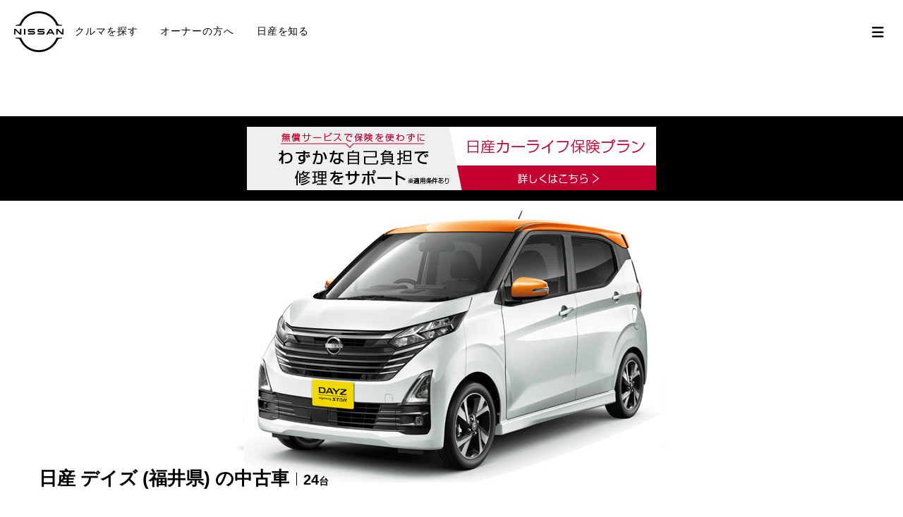

--- FILE ---
content_type: text/html
request_url: https://u-car.nissan.co.jp/ucar/search/mNI/cS179/a43/
body_size: 22792
content:
<!DOCTYPE html>
<html lang="ja">
<head>
<!-- Google Tag Manager -->

<script>var gtm_ucarFlg=true;var gtm_PCFlg=true;</script>
<script>(function(w,d,s,l,i){w[l]=w[l]||[];w[l].push({'gtm.start':
new Date().getTime(),event:'gtm.js'});var f=d.getElementsByTagName(s)[0],
j=d.createElement(s),dl=l!='dataLayer'?'&l='+l:'';j.async=true;j.src=
'https://www.googletagmanager.com/gtm.js?id='+i+dl;f.parentNode.insertBefore(j,f);
})(window,document,'script','dataLayer','GTM-N5BW7JM');</script>
<!-- End Google Tag Manager -->
<meta charset="utf-8">
<meta http-equiv="X-UA-Compatible" content="IE=edge">
<meta name="viewport" content="width=device-width, initial-scale=1.0">
<meta name="version" content="662c0">
<meta name="geo.country" content="JP">
<meta name="robots" content="index,follow">
<title>デイズ(福井)の中古車｜日産公式中古車検索サイト</title>
<meta name="description"  content="デイズ(福井)の中古車に関する情報が満載。中古車検索や中古車販売などの中古車情報なら、日産が運営する中古車情報サイトへ！デイズ(福井)の中古車が様々な条件で検索可能。あなたの車選びをサポートします。">
<meta name="keywords" content="デイズ 福井 中古車,デイズ 福井,中古車,中古車販売,中古車情報,中古車検索,中古自動車,Get-U">
<link rel="canonical" href="https://u-car.nissan.co.jp/ucar/search/mNI/cS179/a43/">
<link rel="shortcut icon" href="/favicon.ico">
<link rel="start" href="https://u-car.nissan.co.jp/" title="ホーム">

<!-- ************header footer******************* -->
<link rel="stylesheet" href="/assets/css/common.css?2026012881663">
<link rel="stylesheet" href="/assets/css/autoSlideBanner.css?20210623">
<script>
var dynamic = '';
    var nav = 1;
                        dynamic += '<li itemprop="itemListElement" itemscope itemtype="http://schema.org/ListItem">\
                    <a itemprop="item" href="/" title="日産中古車検索　トップ">\
                        <span itemprop="name">日産中古車検索　トップ</span>\
                    </a>\
                </li>';
                                dynamic += '<li itemprop="itemListElement" itemscope itemtype="http://schema.org/ListItem">\
                    <a itemprop="item" href="/ucar/carlist/mNI/" title="日産の中古車">\
                        <span itemprop="name">日産の中古車</span>\
                    </a>\
                </li>';
                                dynamic += '<li itemprop="itemListElement" itemscope itemtype="http://schema.org/ListItem">\
                    <a itemprop="item" href="/ucar/search/mNI/cS179/" title="デイズの中古車">\
                        <span itemprop="name">デイズの中古車</span>\
                    </a>\
                </li>';
                                dynamic += '<li itemprop="itemListElement" itemscope itemtype="http://schema.org/ListItem">\
                    <span itemprop="name">デイズ・福井県の中古車一覧</span>\
                </li>';
            
</script>

<!-- ******************************************** -->

<script type="text/javascript">
var sc_pageId = "P002";
var sc_ct = "NI_S179";
var sc_ar = "43";
var sc_d = "1";
var sc_mk = "NI";
var sc_carname = "%E6%97%A5%E7%94%A3_%E3%83%87%E3%82%A4%E3%82%BA";
var sc_getuipAddress = "notice";
criteo_top3=["320_090_10181", "320_090_10140", "320_100_08930"]</script>



<script src="//assets.adobedtm.com/c4286b4b2b34cb9b097fac1cfe0e4ac48afd27e3/satelliteLib-6d830820dc5d80289d4af847c2dce40d1cd793f9.js"></script>

</head>

<body>
<script src="//www.nissan.co.jp/COMMON/GN2020/JS/gn.js" type="text/javascript" charset="utf-8"></script>
<div id="gn_header"></div>
<div class="body">
<!-- Google Tag Manager (noscript) -->
<noscript><iframe src="https://www.googletagmanager.com/ns.html?id=GTM-N5BW7JM"
height="0" width="0" style="display:none;visibility:hidden"></iframe></noscript>
<!-- End Google Tag Manager (noscript) -->
<!-- pageBanners開始 -->
<div class="page_banners_cp clearfix auto_slide_banners" >
<div class="slider">
<!--  -->
<!--
-->
<!--
-->
<!--
    -->
    <div class="bnr"><a href="https://www.nissan.co.jp/CARLIFE-INSURANCE/" target="_blank"><img src="/commons/images/list/06_carlifeplan_bnr_jobu_PC_580x90_1007.jpg" alt="ドアミラー、フロントガラスなどの修理・交換費用をサポート 日産カーライフ保険プラン 詳しくはこちら"></a></div>
</div>
</div><!-- pageBanners終了 -->

<div class="result-main result-main-image">
	<div class="image"><img src="/assets/img/car/S179.jpg" alt=""></div>
	<div class="container">
		<dl>
			<dt>日産 デイズ (福井県) の中古車</dt>
			<dd><span>24</span>台</dd>
		</dl>
	</div>
</div><!-- /.main-result-image -->


<form name="panelForm" id="panelForm" method="get" action="/ucar/search/" onsubmit="return false;">
	<input type="hidden" name="d"    id="d"    value="">
	<input type="hidden" name="cnt"  id="cnt"  value="">
	<input type="hidden" name="pg"   id="pg"   value="">
	<input type="hidden" name="sort" id="sort" value="">
	<input type="hidden" name="shcd" id="shcd" value="">
	<input type="hidden" name="mk"   id="mk"   value="">
	<input type="hidden" name="ct"   id="ct"   value="NI_S179">
	<input type="hidden" name="ar"   id="ar"   value="43">
	<input type="hidden" name="prl"  id="prl"  value="">
	<input type="hidden" name="prh"  id="prh"  value="">
	<input type="hidden" name="yl"   id="yl"   value="">
	<input type="hidden" name="yh"   id="yh"   value="">
	<input type="hidden" name="kyl"  id="kyl"  value="">
	<input type="hidden" name="kyh"  id="kyh"  value="">
	<input type="hidden" name="cl"   id="cl"   value="">
	<input type="hidden" name="mi"   id="mi"   value="">
    <input type="hidden" name="opt"  id="opt"  value="">
    <input type="hidden" name="adv"  id="adv"  value="">
    <input type="hidden" name="ado"  id="ado"  value="">
	<input type="hidden" name="bd"   id="bd"   value="">
	<input type="hidden" name="dpl"  id="dpl"  value="">
	<input type="hidden" name="dph"  id="dph"  value="">
	<input type="hidden" name="hd"   id="hd"   value="">
	<input type="hidden" name="dn"   id="dn"   value="">
	<input type="hidden" name="eg"   id="eg"   value="">
	<input type="hidden" name="ps"   id="ps"   value="">
	<input type="hidden" name="dr"   id="dr"   value="">
	<input type="hidden" name="ex"   id="ex"   value="">
	<input type="hidden" name="eq"   id="eq"   value="">
	<input type="hidden" name="sp"   id="sp"   value="">
	<input type="hidden" name="e1"   id="e1"   value="">
	<input type="hidden" name="e2"   id="e2"   value="">
	<input type="hidden" name="e3"   id="e3"   value="">
	<input type="hidden" name="e4"   id="e4"   value="">
	<input type="hidden" name="kw"   id="kw"   value="">
	<input type="hidden" name="lh"   id="lh"   value="">
	<input type="hidden" name="mt"   id="mt"   value="">
    <input type="hidden" name="grd"  id="grd"  value="">
</form>

<form name="searchform" id="searchform" method="get" action="" onsubmit="return false;">

<div class="search-forms">
	<div class="container">

		<div class="wrap-1st">

			<div class="col">

			<div class="blocks">

				<div class="block block-size30">
					<div class="h">メーカー・車種</div>
					<a class="input-frame modal-search" href="javascript:void(0);" data-tabs="#searchCar">
						<input type="hidden" value="" id="s_mk">
						<input type="hidden" value="NI_S179" id="s_ct">
						<span id="lblMaker">デイズ</span>
					</a>
				</div><!-- /.block -->

				<div class="block block-size30">
					<div class="h">地域</div>
					<a class="input-frame modal-search" href="javascript:void(0);" data-tabs="#usedcarModalArea">
						<input type="hidden" value="福井県" id="s_ar">
						<span id="lblArea">福井県</span>
					</a>
				</div><!-- /.block -->

				<div class="block block-size2">
					<div class="h">年式</div>
					<div class="select-inline">
					<div class="box">
					<select name="s_yl" id="s_yl">
						<option value="" selected="selected">下限なし</option>
													<option value="2026">2026(R08)年</option>
													<option value="2025">2025(R07)年</option>
													<option value="2024">2024(R06)年</option>
													<option value="2023">2023(R05)年</option>
													<option value="2022">2022(R04)年</option>
													<option value="2021">2021(R03)年</option>
													<option value="2020">2020(R02)年</option>
													<option value="2019">2019(H31,R01)年</option>
													<option value="2018">2018(H30)年</option>
													<option value="2017">2017(H29)年</option>
													<option value="2016">2016(H28)年</option>
													<option value="2015">2015(H27)年</option>
													<option value="2014">2014(H26)年</option>
													<option value="2013">2013(H25)年</option>
													<option value="2012">2012(H24)年</option>
													<option value="2011">2011(H23)年</option>
													<option value="2010">2010(H22)年</option>
													<option value="2009">2009(H21)年</option>
													<option value="2008">2008(H20)年</option>
													<option value="2007">2007(H19)年</option>
													<option value="2006">2006(H18)年</option>
											</select>
					</div>
					<span class="from">－</span>
					<div class="box">
					<select name="s_yh" id="s_yh">
						<option label="上限なし" value="" selected="selected">上限なし</option>
													<option value="2026">2026(R08)年</option>
													<option value="2025">2025(R07)年</option>
													<option value="2024">2024(R06)年</option>
													<option value="2023">2023(R05)年</option>
													<option value="2022">2022(R04)年</option>
													<option value="2021">2021(R03)年</option>
													<option value="2020">2020(R02)年</option>
													<option value="2019">2019(H31,R01)年</option>
													<option value="2018">2018(H30)年</option>
													<option value="2017">2017(H29)年</option>
													<option value="2016">2016(H28)年</option>
													<option value="2015">2015(H27)年</option>
													<option value="2014">2014(H26)年</option>
													<option value="2013">2013(H25)年</option>
													<option value="2012">2012(H24)年</option>
													<option value="2011">2011(H23)年</option>
													<option value="2010">2010(H22)年</option>
													<option value="2009">2009(H21)年</option>
													<option value="2008">2008(H20)年</option>
													<option value="2007">2007(H19)年</option>
													<option value="2006">2006(H18)年</option>
											</select>
					</div>
					</div><!-- /.select-inline -->
				</div><!-- /.block -->

			</div><!-- /.blocks -->

			<div class="blocks">

				<div class="block block-size3 block-bodycolor">
					<div class="h">ボディカラー</div>
					<ul id="bodyColorWrap" class="cf">
						<li id="color1" class="color01"><label><input type="checkbox" id="s_cl1" name="s_cl" value="1" ><i title="ホワイト系"></i></label></li>
						<li id="color2" class="color02"><label><input type="checkbox" id="s_cl2" name="s_cl" value="2" ><i title="ブラック系"></i></label></li>
						<li id="color3" class="color03"><label><input type="checkbox" id="s_cl3" name="s_cl" value="3" ><i title="レッド系"></i></label></li>
						<li id="color4" class="color04"><label><input type="checkbox" id="s_cl4" name="s_cl" value="4" ><i title="ブルー系"></i></label></li>
						<li id="color5" class="color05"><label><input type="checkbox" id="s_cl5" name="s_cl" value="5" ><i title="イエロー系"></i></label></li>
						<li id="color6" class="color06"><label><input type="checkbox" id="s_cl6" name="s_cl" value="6" ><i title="グリーン系"></i></label></li>
						<li id="color7" class="color07"><label><input type="checkbox" id="s_cl7" name="s_cl" value="7" ><i title="ブラウン系"></i></label></li>
						<li id="color8" class="color08"><label><input type="checkbox" id="s_cl8" name="s_cl" value="8" ><i title="ゴールド系"></i></label></li>
						<li id="color9" class="color09"><label><input type="checkbox" id="s_cl9" name="s_cl" value="9" ><i title="シルバー系"></i></label></li>
						<li id="color10" class="color10"><label><input type="checkbox" id="s_cl10" name="s_cl" value="10" ><i title="グレー系"></i></label></li>
						<li id="color11" class="color11"><label><input type="checkbox" id="s_cl11" name="s_cl" value="11" ><i title="パール系"></i></label></li>
						<li id="color12" class="color00"><label><input type="checkbox" id="s_cl12" name="s_cl" value="12" ><i title="その他"></i></label></li>
					</ul>
				</div><!-- /.block -->

				<div class="block block-size2">
					<div class="h">走行距離</div>
					<div class="select-inline">
					<div class="box">
					<select name="s_kyl" id="s_kyl">
						<option value="" selected>下限なし</option>
						<option value="1000">0.1万Km</option>
						<option value="5000">0.5万Km</option>
						<option value="10000">1万Km</option>
						<option value="30000">3万Km</option>
						<option value="50000">5万Km</option>
					</select>
					</div>
					<span class="from">－</span>
					<div class="box">
					<select name="s_kyh" id="s_kyh">
						<option value="" selected>上限なし</option>
						<option value="1000">0.1万Km</option>
						<option value="5000">0.5万Km</option>
						<option value="10000">1万Km</option>
						<option value="30000">3万Km</option>
						<option value="50000">5万Km</option>
					</select>
					</div>
					</div><!-- /.select-inline -->
				</div><!-- /.block -->

			</div><!-- /.blocks -->

			<div class="blocks">

				<div class="block block-price">
					<div class="h">価格<span class="btn-hint"><a class="modal-hint" href="#aboutPrice"></a></span></div>
					
					<div class="inner">
						<div class="price-graph">
							<div id="graphWrapper">
								<div id="gr-300000" class="graphAmount"></div>
								<div id="gr-500000" class="graphAmount"></div>
								<div id="gr-600000" class="graphAmount"></div>
								<div id="gr-700000" class="graphAmount"></div>
								<div id="gr-800000" class="graphAmount"></div>
								<div id="gr-900000" class="graphAmount"></div>
								<div id="gr-1000000" class="graphAmount"></div>
								<div id="gr-1100000" class="graphAmount"></div>
								<div id="gr-1200000" class="graphAmount"></div>
								<div id="gr-1300000" class="graphAmount"></div>
								<div id="gr-1400000" class="graphAmount"></div>
								<div id="gr-1500000" class="graphAmount"></div>
								<div id="gr-1600000" class="graphAmount"></div>
								<div id="gr-1700000" class="graphAmount"></div>
								<div id="gr-1800000" class="graphAmount"></div>
								<div id="gr-1900000" class="graphAmount"></div>
								<div id="gr-2000000" class="graphAmount"></div>
								<div id="gr-2100000" class="graphAmount"></div>
								<div id="gr-2200000" class="graphAmount"></div>
								<div id="gr-2300000" class="graphAmount"></div>
								<div id="gr-2400000" class="graphAmount"></div>
								<div id="gr-2500000" class="graphAmount"></div>
								<div id="gr-3000000" class="graphAmount"></div>
								<div id="gr-3500000" class="graphAmount"></div>
								<div id="gr-4000000" class="graphAmount"></div>
								<div id="gr-4500000" class="graphAmount"></div>
								<div id="gr-5000000" class="graphAmount"></div>
							</div>
						</div><!-- /.price-graph -->
						<div id="priceRangeSlider"></div>
						<div class="price-range">
							<span class="price-range-lower">上限なし</span>
							-
							<span class="price-range-upper">下限なし</span>
						</div>
					</div>
				</div><!-- /.block-price -->

				<!-- Slider Output Prices Lower => s_prl Higher=>s_prh -->
				<input type="hidden" name="s_prl" id="s_prl" value="">
				<input type="hidden" name="s_prh" id="s_prh" value="">


			</div><!-- /.blocks -->

			</div><!-- /.col -->

			<div class="col">

				<div class="input-keyword">
					<input type="text" placeholder="キーワードで探す" value="" name="s_kw" id="s_kw">
					<button type="submit" name="#" onclick="return panelSubmit('/ucar/search/');"><i class="icon-search"></i></button>
				</div><!-- /.input-keyword -->

				<div class="h">認定車</div>
				<ul class="list-inline">
					<li><label><input type="checkbox" name="s_opt" value="vp1" id="opt_vp1">日産プレミアム認定中古車</label></li>
					<li><label><input type="checkbox" name="s_opt" value="ap" id="opt_ap">日産認定中古車</label></li>
				</ul><!-- /.list-inline -->

				<div class="h">グレード</div>
				<ul class="list-inline">
					<li><label><input type="checkbox" name="a_grd" value="s" id="a_grd1">S</label></li>
					<li><label><input type="checkbox" name="a_grd" value="x" id="a_grd2">X</label></li>
					<li><label><input type="checkbox" name="a_grd" value="g" id="a_grd3">G</label></li>
					<li><label><input type="checkbox" name="a_grd" value="atc" id="a_grd4">AUTECH</label></li>
					<li><label><input type="checkbox" name="a_grd" value="nsm" id="a_grd5">NISMO</label></li>
				</ul><!-- /.list-inline -->

				<div class="h">おすすめ</div>
				<ul class="list-inline-w50">
					<li><label><input type="checkbox" name="a_adv" value="epo" id="a_adv3">e-POWER</label></li>
					<li><label><input type="checkbox" name="a_adv" value="pro" id="a_adv2">プロパイロット</label></li>
					<li><label><input type="checkbox" name="s_opt" value="sc" id="opt_sc">据置払クレジット対象<span class="btn-hint"><a class="modal-hint" href="#sc"></a></span></label></li>
					<li><label><input type="checkbox" name="s_opt" value="nc" id="opt_nc">NissanConnect対象<span class="btn-hint"><a class="modal-hint" href="#nc"></a></span></label></li>
				</ul><!-- /.list-inline -->

			</div><!-- /.col -->

		</div><!-- /.wrap-1st -->

		<div class="child">
		<div class="child-inner">

		<div class="wrap-2nd cf">

			<div class="col">

				<div class="h">ボディタイプ</div>
				<ul class="list-inline">
					<li><label><input type="checkbox" name="s_bd" value="1" id="searchBodytype1">軽自動車</label></li>
					<li><label><input type="checkbox" name="s_bd" value="5" id="searchBodytype2">コンパクト/ハッチバック</label></li>
					<li><label><input type="checkbox" name="s_bd" value="2" id="searchBodytype3">クーペ</label></li>
					<li><label><input type="checkbox" name="s_bd" value="6" id="searchBodytype4">オープン</label></li>
					<li><label><input type="checkbox" name="s_bd" value="3" id="searchBodytype5">セダン/ハードトップ</label></li>
					<li><label><input type="checkbox" name="s_bd" value="7" id="searchBodytype6">バン/商用車</label></li>
					<li><label><input type="checkbox" name="s_bd" value="4" id="searchBodytype7">ミニバン/SUV/ワゴン</label></li>
					<li><label><input type="checkbox" name="s_bd" value="8" id="searchBodytype8">ライフケアビークル<span class="sup">（福祉車両）</span></label></li>
				</ul><!-- /.list-inline -->

			</div><!-- /.col -->

			<div class="col">

				<div class="h">ミッション</div>
				<ul class="list-inline">
					<li><label><input type="checkbox" name="s_mi" value="2" id="s_mi2">AT</label></li>
					<li><label><input type="checkbox" name="s_mi" value="3" id="s_mi3">CVT</label></li>
					<li><label><input type="checkbox" name="s_mi" value="1" id="s_mi1">MT</label></li>
				</ul><!-- /.list-inline -->

				<div class="h">状態</div>
				<ul class="state">
					<li>車検残</li>
					<li>
						<select name="s_ex" id="s_ex">
							<option value="" selected>こだわらない</option>
							<option value="E">無し</option>
							<option value="3">１年未満</option>
							<option value="2">１～２年</option>
							<option value="1">２～３年以下</option>
						</select>
					</li>
					<li><label><input type="checkbox" name="s_eq" value="own" id="searchCondition0">ワンオーナー</label></li>
					<li><label><input type="checkbox" name="s_eq" value="rec" id="searchCondition1">定期記録簿付</label></li>
					<li><label><input type="checkbox" name="s_eq" value="nsk" id="searchCondition2">禁煙車</label></li>
				</ul><!-- /.state -->

			</div><!-- /.col -->

		</div><!-- /.wrap-2nd -->

		<div class="wrap-3rd cf">

			<div class="block block-size2">
				<div class="h">排気量</div>
				<div class="select-inline">
				<div class="box">
				<select name="s_dpl" id="s_dpl">
					<option value="" selected>下限なし</option>
					<option value="660">660cc</option>
					<option value="1500">1500cc</option>
					<option value="2000">2000cc</option>
					<option value="2500">2500cc</option>
					<option value="3000">3000cc</option>
				</select>
				</div>
				<span class="from">－</span>
				<div class="box">
				<select name="s_dph" id="s_dph">
					<option value="" selected>上限なし</option>
					<option value="660">660cc</option>
					<option value="1500">1500cc</option>
					<option value="2000">2000cc</option>
					<option value="2500">2500cc</option>
					<option value="3000">3000cc</option>
				</select>
				</div>
				</div>
			</div><!-- /.block -->

			<div class="block block-size1">
				<div class="h">パワートレイン</div>
				<select name="s_eg" id="s_eg">
					<option value=""  selected>こだわらない</option>
					<option value="1">ガソリン</option>
					<option value="2">ディーゼル</option>
					<option value="3">ハイブリッド</option>
					<option value="4">電気</option>
					<option value="5">その他</option>
				</select>
			</div><!-- /.block -->

			<div class="block block-size1">
				<div class="h">駆動方式</div>
				<select name="s_dr" id="s_dr">
					<option value="" selected>こだわらない</option>
					<option value="1">F/F</option>
					<option value="2">F/R</option>
					<option value="3">M/R</option>
					<option value="4">4WD</option>
					<option value="5">R/R</option>
				</select>
			</div><!-- /.block -->

			<div class="block block-size1">
				<div class="h">ドア数</div>
				<select name="s_dn" id="s_dn">
					<option value=""  selected>こだわらない</option>
					<option value="2">2ドア</option>
					<option value="3">3ドア</option>
					<option value="4">4ドア</option>
					<option value="5">5ドア</option>
				</select>
			</div><!-- /.block -->

			<div class="block block-size1">
				<div class="h">乗車定員</div>
				<select name="s_ps" id="s_ps">
					<option value=""   selected>こだわらない</option>
					<option value="2" >2名</option>
					<option value="3" >3名</option>
					<option value="4" >4名</option>
					<option value="5" >5名</option>
					<option value="6" >6名</option>
					<option value="7" >7名</option>
					<option value="8" >8名</option>
					<option value="9" >9名</option>
					<option value="10">10名</option>
				</select>
			</div><!-- /.block -->

		</div><!-- /.wrap-3rd -->

			<div class="h">日産の先進技術</div>
			<ul class="list-inline">
				<li><label><input type="checkbox"  name="a_adv" value="ema" id="a_adv1">エマージェンシーブレーキ</label></li>
				<li><label><input type="checkbox"  name="a_adv" value="avm" id="a_adv5" >アラウンドビューモニター<span class="btn-hint"><a class="modal-hint" href="#avm"></a></span></label></li>
				<li><label><input type="checkbox"  name="a_adv" value="srm" id="a_adv6" >スマートルームミラー</label></li>
				<li><label><input type="checkbox"  name="a_adv" value="nms" id="a_adv7" >踏み間違い防止</label></li>
				<li><label><input type="checkbox"  name="a_adv" value="elc" id="a_adv4" >電気自動車</label></li>
				<li><label><input type="checkbox"  name="a_adv" value="pka" id="a_adv8" >パーキングアシスト</label></li>
				<li><label><input type="checkbox"  name="a_adv" value="low" id="a_adv9" >車線逸脱警報</label></li>
				<li><label><input type="checkbox"  name="a_adv" value="ppp" id="a_adv10" >プロパイロット パーキング<span class="btn-hint"><a class="modal-hint" href="#ppp"></a></span></label></li>
				<li><label><input type="checkbox"  name="a_adv" value="e4c" id="a_adv11" >e-4ORCE<span class="btn-hint"><a class="modal-hint" href="#e4c"></a></span></label></li>
			</ul>

			<div class="h">人気の装備</div>
			<ul class="list-inline">
				<li><label><input type="checkbox"  name="a_ado" value="led" id="a_ado1">LEDヘッドライト</label></li>
				<li><label><input type="checkbox"  name="a_ado" value="ist" id="a_ado2">アイドリングストップ</label></li>
				<li><label><input type="checkbox"  name="a_ado" value="con" id="a_ado3">クルーズコントロール</label></li>
				<li><label><input type="checkbox"  name="a_ado" value="bsd" id="a_ado5" >両側オートスライドドア</label></li>
			</ul>

			<div class="h">装備仕様</div>
			<ul class="list-inline">
				<li><label><input type="checkbox"  name="s_eq" value="nav" id="searchSpec10">カーナビ</label></li>
				<li><label><input type="checkbox"  name="s_eq" value="bkm" id="searchSpec20">バックモニター</label></li>
				<li><label><input type="checkbox"  name="s_eq" value="etc" id="searchSpec21">ETC</label></li>
				<li><label><input type="checkbox"  name="s_eq" value="air" id="searchSpec1" >エアコン</label></li>
				<li><label><input type="checkbox"  name="s_eq" value="pws" id="searchSpec2" >パワーステアリング</label></li>
				<li><label><input type="checkbox"  name="s_eq" value="pww" id="searchSpec3" >パワーウィンドウ</label></li>
				<li><label><input type="checkbox"  name="s_eq" value="cs"  id="searchSpec4" >カセット</label></li>
				<li><label><input type="checkbox"  name="s_eq" value="cd"  id="searchSpec5" >CD</label></li>
				<li><label><input type="checkbox"  name="s_eq" value="md"  id="searchSpec6" >MD</label></li>
				<li><label><input type="checkbox"  name="s_eq" value="abk" id="searchSpec7" >エアバッグ</label></li>
				<li><label><input type="checkbox"  name="s_eq" value="abs" id="searchSpec8" >ABS</label></li>
				<li><label><input type="checkbox"  name="s_eq" value="srf" id="searchSpec9" >サンルーフ</label></li>
				<li><label><input type="checkbox"  name="s_eq" value="tv"  id="searchSpec14">カーテレビ（地デジ）</label></li>
				<li><label><input type="checkbox"  name="s_eq" value="rls" id="searchSpec15">本革シート</label></li>
				<li><label><input type="checkbox"  name="s_eq" value="awh" id="searchSpec16">アルミホイール</label></li>
				<li><label><input type="checkbox"  name="s_eq" value="ink" id="searchSpec17">インテリジェントキー</label></li>
				<li><label><input type="checkbox"  name="s_eq" value="dhl" id="searchSpec18">ディスチャージ(キセノン)ヘッドライト</label></li>
				<li><label><input type="checkbox"  name="s_eq" value="asd" id="searchSpec19">オートスライドドア</label></li>
				<li><label><input type="checkbox"  name="s_eq" value="cld" id="searchSpec22">寒冷地仕様</label></li>
				<li><label><input type="checkbox"  name="s_eq" value="blm" id="searchSpec23">ブラインドモニター</label></li>
				<li><label><input type="checkbox"  name="s_eq" value="sg"  id="searchSpec24">盗難防止システム</label></li>
				<li><label><input type="checkbox"  name="s_eq" value="kl"  id="searchSpec25">キーレス</label></li>
				<li><label><input type="checkbox"  name="s_eq" value="pvg" id="searchSpec26">プライバシーガラス</label></li>
				<li><label><input type="checkbox"  name="s_eq" value="obd" id="searchSpec27">オートバックドア</label></li>
				<li><label><input type="checkbox"  name="s_eq" value="sh" id="searchSpec28">シートヒーター</label></li>
				<li><label><input type="checkbox"  name="s_eq" value="bsm" id="searchSpec29">後席モニター</label></li>
				<li><label><input type="checkbox"  name="s_eq" value="hba" id="searchSpec30">ハイビームアシスト</label></li>
				<li><label><input type="checkbox"  name="a_ado" value="dre" id="a_ado4">ドライブレコーダー</label></li>
			</ul><!-- /.list-inline -->

			<div class="h">ライフケアビークル(福祉車両)装備仕様</div>
			<ul class="list-inline">
				<li><label><input type="checkbox" name="s_sp" value="1" id="searchSpecLV1">フラップシート</label></li>
				<li><label><input type="checkbox" name="s_sp" value="3" id="searchSpecLV3">助手席回転シート</label></li>
				<li><label><input type="checkbox" name="s_sp" value="5" id="searchSpecLV5">スライドアップシート</label></li>
				<li><label><input type="checkbox" name="s_sp" value="7" id="searchSpecLV7">車いす用スロープ</label></li>
				<li><label><input type="checkbox" name="s_sp" value="2" id="searchSpecLV2">スライドステップ</label></li>
				<li><label><input type="checkbox" name="s_sp" value="4" id="searchSpecLV4">チルトアップシート</label></li>
				<li><label><input type="checkbox" name="s_sp" value="6" id="searchSpecLV6">車いす用リフター</label></li>
				<li><label><input type="checkbox" name="s_sp" value="8" id="searchSpecLV8">運転補助装置</label></li>
			</ul><!-- /.list-inline -->

			<div class="h">その他</div>
			<ul class="list-inline">
				<li><label><input type="checkbox" name="s_opt" value="qs" id="opt_qs">クオリティショップ</label></li>
				<li><label><input type="checkbox" name="s_opt" value="hk" id="opt_hk">車両状態証明書あり</label></li>
				<li><label><input type="checkbox" name="s_opt" value="ec" id="opt_ec">エコカー減税対象車</label></li>
				<li><label><input type="checkbox" name="s_opt" value="tn" id="opt_tn">店長特選車</label></li>
				<li><label><input type="checkbox" name="s_e2" value="1" id="searchOther2">軽自動車を除く</label></li>
				<li><label><input type="checkbox" name="s_e3" value="1" id="searchOther3">商用車・バンを除く</label></li>
				<li><label><input type="checkbox" name="s_opt" value="wy" id="opt_wy">今すぐ予約対象<span class="btn-hint"><a class="modal-hint" href="#wy"></a></span></label></li>
				<li><label><input type="checkbox" name="s_opt" value="os" id="opt_os">オンライン相談対象<span class="btn-hint"><a class="modal-hint" href="#os"></a></span></label></li>
				<li><label><input type="checkbox" name="s_opt" value="ne" id="opt_ne">新着物件</label></li>
				<li><label><input type="checkbox" name="s_opt" value="ns" id="opt_ns">修復歴なし</label></li>
				<li><label><input type="checkbox" name="s_opt" value="ts" id="opt_ts">展示試乗車</label></li>
				<li><label><input type="checkbox" name="s_dr1" value="4" id="s_dr4">4WD</label></li>
			</ul><!-- /.list-inline -->

		</div><!-- /.child-inner -->
		</div><!-- /.child -->

		<div class="footer cf">
			<div class="opener">
				<a>
					<span class="open">さらに詳細な条件を追加する<i class="icon-arrow-down"></i></span>
					<span class="close">閉じる<i class="icon-arrow-up"></i></span>
				</a>
			</div><!-- /.footer -->
			<div class="btns">
				<div class="col">
					<button class="submit" id="search_link" onclick="return panelSubmit('/ucar/search/');">
						<span class="btn-inner">検索する<span id="btnSearch">24</span>台</span>
						<i class="icon-arrow-right"></i>
					</button>
				</div>
				<div class="col">
					<a class="clear" href="#" name="btnClear" id="btnClear" onclick="return panelReset();">条件をクリアする</a>
				</div>
			</div><!-- /.btns -->
		</div><!-- /.footer -->

	</div><!-- /.container -->
</div><!-- /.search-forms -->
</form>

<div class="result-ctr result-ctr-head">
	<div class="container">
		<div class="row">
			<div class="hit"><span>24</span>台｜1件から24件を表示</div>
			<div class="pager">
	<ul>

						<li>
				<span>1</span>
			</li>
			
	</ul>
</div><!-- /.pager -->
			<div class="btns-change-view">
				<ul>
					<li class="type01"><span></span></li>
					<li class="type02"><a href="/ucar/search/mNI/cS179/a43/?d=2"></a></li>
				</ul>
			</div><!-- /.btns-change-view -->
		</div>
	</div><!-- /.container -->
</div><!-- /.result-ctr -->
<div class="search-sort">
	<div class="container">
		<div class="list">
			<div class="block reset">
									<i class="icon-roll"></i><span>元に戻す</span>
							</div>
			<div class="block-spacer"></div>
			<div class="block">
				<h2 class="h">新着順</h2>
				<ul>
											<li><a href="/ucar/search/mNI/cS179/a43/?sort=1d" class="">新</a></li>
					
											<li><a href="/ucar/search/mNI/cS179/a43/?sort=1a" class="">古</a></li>
									</ul>
			</div>
			<div class="block-spacer"></div>
			<div class="block">
				<h2 class="h">支払総額</h2>
				<ul>
											<li><a href="/ucar/search/mNI/cS179/a43/?sort=8a" class="">安</a></li>
					
											<li><a href="/ucar/search/mNI/cS179/a43/?sort=8d" class="">高</a></li>
									</ul>
			</div>
			<div class="block">
				<h2 class="h">車両価格</h2>
				<ul>
											<li><a href="/ucar/search/mNI/cS179/a43/?sort=2a" class="">安</a></li>
					
											<li><a href="/ucar/search/mNI/cS179/a43/?sort=2d" class="">高</a></li>
									</ul>
			</div>
			<div class="block-spacer"></div>
			<div class="block">
				<h2 class="h">年式</h2>
				<ul>
											<li><a href="/ucar/search/mNI/cS179/a43/?sort=3d" class="">新</a></li>
					
											<li><a href="/ucar/search/mNI/cS179/a43/?sort=3a" class="">古</a></li>
									</ul>
			</div>
			<div class="block">
				<h2 class="h">走行距離</h2>
				<ul>
											<li><a href="/ucar/search/mNI/cS179/a43/?sort=4d" class="">多</a></li>
					
											<li><a href="/ucar/search/mNI/cS179/a43/?sort=4a" class="">少</a></li>
									</ul>
			</div>
			<div class="block">
				<h2 class="h">排気量</h2>
				<ul>
											<li><a href="/ucar/search/mNI/cS179/a43/?sort=5d" class="">多</a></li>
					
											<li><a href="/ucar/search/mNI/cS179/a43/?sort=5a" class="">少</a></li>
									</ul>
			</div>
			<div class="block">
				<h2 class="h">車検</h2>
				<ul>
											<li><a href="/ucar/search/mNI/cS179/a43/?sort=6d" class="">付</a></li>
					
											<li><a href="/ucar/search/mNI/cS179/a43/?sort=6a" class="">無</a></li>
									</ul>
			</div>
			<div class="block">
				<h2 class="h">修復歴</h2>
				<ul>
											<li><a href="/ucar/search/mNI/cS179/a43/?sort=7a" class="">なし</a></li>
					
											<li><a href="/ucar/search/mNI/cS179/a43/?sort=7d" class="">あり</a></li>
									</ul>
			</div>
		</div><!-- /.list -->
	</div><!-- /.container -->
</div><!-- /.search-sort -->

<!-- 一覧開始 -->
					
	
	<div class="list-car-layout-wide" data-date="230331">
		<div class="container">
			<div class="block">
					<!-- チェックボックス お気に入りのみ表示 -->
										<!-- /チェックボックス -->
				<div class="gallery">
					<div class="slider" data-gazonum="26">
																					　　								<div class="slick-slide"><a class="detail_link" data-key="0" href="/ucar/search/mNI/cS179/a43/d320_090_10181/" target="_blank"><img class="lazyload" src="/assets/img/00_nophoto_270x202.jpg" data-src="/photo/bu/010/181/32009010181/LL320-090-10181_1.JPG" alt=""></a></div>
																							　　								<div class="slick-slide"><a class="detail_link" data-key="0" href="/ucar/search/mNI/cS179/a43/d320_090_10181/" target="_blank"><img class="lazyload" src="/assets/img/00_nophoto_270x202.jpg" data-src="/photo/bu/010/181/32009010181/LL320-090-10181_2.JPG" alt=""></a></div>
																							　　								<div class="slick-slide"><a class="detail_link" data-key="0" href="/ucar/search/mNI/cS179/a43/d320_090_10181/" target="_blank"><img class="lazyload" src="/assets/img/00_nophoto_270x202.jpg" data-src="/photo/bu/010/181/32009010181/LL320-090-10181_3.JPG" alt=""></a></div>
																							　　								<div class="slick-slide"><a class="detail_link" data-key="0" href="/ucar/search/mNI/cS179/a43/d320_090_10181/" target="_blank"><img class="lazyload" src="/assets/img/00_nophoto_270x202.jpg" data-src="/photo/bu/010/181/32009010181/LL320-090-10181_4.JPG" alt=""></a></div>
																							　　								<div class="slick-slide"><a class="detail_link" data-key="0" href="/ucar/search/mNI/cS179/a43/d320_090_10181/" target="_blank"><img class="lazyload" src="/assets/img/00_nophoto_270x202.jpg" data-src="/photo/bu/010/181/32009010181/LL320-090-10181_5.JPG" alt=""></a></div>
																							　　								<div class="slick-slide"><a class="detail_link" data-key="0" href="/ucar/search/mNI/cS179/a43/d320_090_10181/" target="_blank"><img class="lazyload" src="/assets/img/00_nophoto_270x202.jpg" data-src="/photo/bu/010/181/32009010181/LL320-090-10181_6.JPG" alt=""></a></div>
																							　　								<div class="slick-slide"><a class="detail_link" data-key="0" href="/ucar/search/mNI/cS179/a43/d320_090_10181/" target="_blank"><img class="lazyload" src="/assets/img/00_nophoto_270x202.jpg" data-src="/photo/bu/010/181/32009010181/LL320-090-10181_7.JPG" alt=""></a></div>
																							　　								<div class="slick-slide"><a class="detail_link" data-key="0" href="/ucar/search/mNI/cS179/a43/d320_090_10181/" target="_blank"><img class="lazyload" src="/assets/img/00_nophoto_270x202.jpg" data-src="/photo/bu/010/181/32009010181/LL320-090-10181_8.JPG" alt=""></a></div>
																							　　								<div class="slick-slide"><a class="detail_link" data-key="0" href="/ucar/search/mNI/cS179/a43/d320_090_10181/" target="_blank"><img class="lazyload" src="/assets/img/00_nophoto_270x202.jpg" data-src="/photo/bu/010/181/32009010181/LL320-090-10181_9.JPG" alt=""></a></div>
																							　　								<div class="slick-slide"><a class="detail_link" data-key="0" href="/ucar/search/mNI/cS179/a43/d320_090_10181/" target="_blank"><img class="lazyload" src="/assets/img/00_nophoto_270x202.jpg" data-src="/photo/bu/010/181/32009010181/LL320-090-10181_10.JPG" alt=""></a></div>
																							　　								<div class="slick-slide"><a class="detail_link" data-key="0" href="/ucar/search/mNI/cS179/a43/d320_090_10181/" target="_blank"><img class="lazyload" src="/assets/img/00_nophoto_270x202.jpg" data-src="/photo/bu/010/181/32009010181/LL320-090-10181_11.JPG" alt=""></a></div>
																							　　								<div class="slick-slide"><a class="detail_link" data-key="0" href="/ucar/search/mNI/cS179/a43/d320_090_10181/" target="_blank"><img class="lazyload" src="/assets/img/00_nophoto_270x202.jpg" data-src="/photo/bu/010/181/32009010181/LL320-090-10181_12.JPG" alt=""></a></div>
																							　　								<div class="slick-slide"><a class="detail_link" data-key="0" href="/ucar/search/mNI/cS179/a43/d320_090_10181/" target="_blank"><img class="lazyload" src="/assets/img/00_nophoto_270x202.jpg" data-src="/photo/bu/010/181/32009010181/LL320-090-10181_13.JPG" alt=""></a></div>
																							　　								<div class="slick-slide"><a class="detail_link" data-key="0" href="/ucar/search/mNI/cS179/a43/d320_090_10181/" target="_blank"><img class="lazyload" src="/assets/img/00_nophoto_270x202.jpg" data-src="/photo/bu/010/181/32009010181/LL320-090-10181_14.JPG" alt=""></a></div>
																							　　								<div class="slick-slide"><a class="detail_link" data-key="0" href="/ucar/search/mNI/cS179/a43/d320_090_10181/" target="_blank"><img class="lazyload" src="/assets/img/00_nophoto_270x202.jpg" data-src="/photo/bu/010/181/32009010181/LL320-090-10181_15.JPG" alt=""></a></div>
																							　　								<div class="slick-slide"><a class="detail_link" data-key="0" href="/ucar/search/mNI/cS179/a43/d320_090_10181/" target="_blank"><img class="lazyload" src="/assets/img/00_nophoto_270x202.jpg" data-src="/photo/bu/010/181/32009010181/LL320-090-10181_16.JPG" alt=""></a></div>
																							　　								<div class="slick-slide"><a class="detail_link" data-key="0" href="/ucar/search/mNI/cS179/a43/d320_090_10181/" target="_blank"><img class="lazyload" src="/assets/img/00_nophoto_270x202.jpg" data-src="/photo/bu/010/181/32009010181/LL320-090-10181_17.JPG" alt=""></a></div>
																							　　								<div class="slick-slide"><a class="detail_link" data-key="0" href="/ucar/search/mNI/cS179/a43/d320_090_10181/" target="_blank"><img class="lazyload" src="/assets/img/00_nophoto_270x202.jpg" data-src="/photo/bu/010/181/32009010181/LL320-090-10181_18.JPG" alt=""></a></div>
																							　　								<div class="slick-slide"><a class="detail_link" data-key="0" href="/ucar/search/mNI/cS179/a43/d320_090_10181/" target="_blank"><img class="lazyload" src="/assets/img/00_nophoto_270x202.jpg" data-src="/photo/bu/010/181/32009010181/LL320-090-10181_19.JPG" alt=""></a></div>
																							　								<div class="slick-slide"><a class="detail_link" data-key="0" href="/ucar/search/mNI/cS179/a43/d320_090_10181/" target="_blank"><img src="/photo/bu/010/181/32009010181/LL320-090-10181_20.JPG" alt=""></a></div>
																											</div>
					<div class="ctr">
						<p><span class="page-current">0</span>/<span class="page-total">0</span></p>
					</div>
					<div class="label-viewed browsed-area-0">
											</div>
					<div class="gallery-link"><a href="/ucar/search/mNI/cS179/a43/d320_090_10181/" target="_blank">21枚目以降は詳細ページへ</a></div>				</div><!-- /.gallery -->
	
				<div class="detail ">
				<div class="unit-detail">
					<div class="module-category">
						<div class="brand">日産</div>
						<div class="label">
																					<span>日産プレミアム認定中古車</span>																												<span>プロパイロット</span>																				</div>
					</div><!-- /.module-category -->
					<div class="row">
						<div class="col">
							<h2 class="title">デイズ 660cc 660 ハイウェイスターGターボ プロパイロット エディション 4WD</h2>
							<ul class="equipment">
								<li>軽自動車</li>
								<li>レッド/ブラック</li>
								<li>整備付き</li>
								<li>ワイド保証 保証期間:2年(走行距離無制限)<span class="btn-hint"><a class="modal-hint" href="#guarantee"></a></span></li>
							</ul><!-- /.equipment -->
						</div>
						<div class="col price">
							<div class="row">
								<div class="col">
									<div class="price-total">
										<h3 class="h">支払総額<span class="btn-hint"><a class="modal-hint" href="#payment"></a></span></h3>
																				<div class="num"><span class="int">188</span><span class="float">.7</span>万円</div>
																				<p>（諸費用：7.3万円）（リ済込）<span class="btn-hint"><a class="modal-hint" href="#recycling-fee"></a></span></p>
									</div>
								</div>
								<div class="col">
									<div class="price-basic">
										<h3 class="h">車両価格</h3>
										<div class="num">
											<span class="int">181</span>
											<span class="float">.4</span>万円
										</div>										
										<p>（税込 *10%）										</p>
									</div>
								</div>
							</div>
						</div><!-- /.price -->
					</div><!-- /.row -->
					<p class="comment"></p>
					<div class="module-detail-basic">
						<dl>
							<dt>年式</dt><dd>2024<span>(R06)年</span></dd>
							<dt>走行距離</dt><dd>													1.7
													<span>万km</span>
																							</dd>
							<dt>排気量</dt><dd>660<span>cc</span></dd>
							<dt>修復歴</dt><dd>なし</dd>
							<dt>車検</dt>
							<dd>
																	2027<span>(R09)年</span>03<span>月</span>
																<span class="btn-hint"><a class="modal-hint" href="#checking"></a></span>
							</dd>
						</dl>
					</div><!-- /.module-detail-basic -->
					<a class="link detail_link" data-key="0" href="/ucar/search/mNI/cS179/a43/d320_090_10181/" target="_blank"></a>
				</div><!-- /.unit-detail -->
	
				<div class="unit-shop">
					<div class="module-qualityshop" data-style="flex">
												<div>
							<div class="label">NISSANクオリティショップ</div>
							<span class="btn-hint"><a class="modal-hint" href="#qualityshop"></a></span>
						</div>
																		<div>
							<div class="label" data-style="border">据置払クレジット取扱店舗</div>
							<span class="btn-hint"><a class="modal-hint" href="#sc"></a></span>
						</div>
																																																	</div>
					<div class="name"><a href="/shop/detail/s320_090/">福井日産自動車株式会社　くるまの広場</a></div>
					<div class="address">福井県</div>
				</div><!-- /.unit-shop -->
	
				<div class="btns-wrap">
					<div class="btn-row">
						<!-- お気に入り単体削除ボタン お気に入りのみ表示 -->
												<div class="btn-col favorite">
														<a class="btn btn-favorite off" href="javascript:void(0);" id="addFavoriteBtn1" onclick="favorite.addclick('320_090_10181','addFavoriteBtn1');">
								<span><i class="icon-star"></i>お気に入りに追加</span>
							</a>
													</div>
												<div class="btn-col">
							<a class="btn btn-primary" href="/inquiry/input/?bkno=320_090_10181">
								<span>在庫確認・見積依頼<i class="icon-arrow-right"></i></span>
							</a>
						</div>
					</div>
				</div><!-- /.btns-wrap -->
				<div class="manegement-number">管理番号 D320-090-10181</div>
				</div><!-- /.detail -->
			</div><!-- /.block -->
		</div><!-- /.container -->
	</div><!-- /.list-car-layout-wide -->
					
	
	<div class="list-car-layout-wide" data-date="230331">
		<div class="container">
			<div class="block">
					<!-- チェックボックス お気に入りのみ表示 -->
										<!-- /チェックボックス -->
				<div class="gallery">
					<div class="slider" data-gazonum="24">
																					　　								<div class="slick-slide"><a class="detail_link" data-key="1" href="/ucar/search/mNI/cS179/a43/d320_090_10140/" target="_blank"><img class="lazyload" src="/assets/img/00_nophoto_270x202.jpg" data-src="/photo/bu/010/140/32009010140/LL320-090-10140_1.JPG" alt=""></a></div>
																							　　								<div class="slick-slide"><a class="detail_link" data-key="1" href="/ucar/search/mNI/cS179/a43/d320_090_10140/" target="_blank"><img class="lazyload" src="/assets/img/00_nophoto_270x202.jpg" data-src="/photo/bu/010/140/32009010140/LL320-090-10140_2.JPG" alt=""></a></div>
																							　　								<div class="slick-slide"><a class="detail_link" data-key="1" href="/ucar/search/mNI/cS179/a43/d320_090_10140/" target="_blank"><img class="lazyload" src="/assets/img/00_nophoto_270x202.jpg" data-src="/photo/bu/010/140/32009010140/LL320-090-10140_3.JPG" alt=""></a></div>
																							　　								<div class="slick-slide"><a class="detail_link" data-key="1" href="/ucar/search/mNI/cS179/a43/d320_090_10140/" target="_blank"><img class="lazyload" src="/assets/img/00_nophoto_270x202.jpg" data-src="/photo/bu/010/140/32009010140/LL320-090-10140_4.JPG" alt=""></a></div>
																							　　								<div class="slick-slide"><a class="detail_link" data-key="1" href="/ucar/search/mNI/cS179/a43/d320_090_10140/" target="_blank"><img class="lazyload" src="/assets/img/00_nophoto_270x202.jpg" data-src="/photo/bu/010/140/32009010140/LL320-090-10140_5.JPG" alt=""></a></div>
																							　　								<div class="slick-slide"><a class="detail_link" data-key="1" href="/ucar/search/mNI/cS179/a43/d320_090_10140/" target="_blank"><img class="lazyload" src="/assets/img/00_nophoto_270x202.jpg" data-src="/photo/bu/010/140/32009010140/LL320-090-10140_6.JPG" alt=""></a></div>
																							　　								<div class="slick-slide"><a class="detail_link" data-key="1" href="/ucar/search/mNI/cS179/a43/d320_090_10140/" target="_blank"><img class="lazyload" src="/assets/img/00_nophoto_270x202.jpg" data-src="/photo/bu/010/140/32009010140/LL320-090-10140_7.JPG" alt=""></a></div>
																							　　								<div class="slick-slide"><a class="detail_link" data-key="1" href="/ucar/search/mNI/cS179/a43/d320_090_10140/" target="_blank"><img class="lazyload" src="/assets/img/00_nophoto_270x202.jpg" data-src="/photo/bu/010/140/32009010140/LL320-090-10140_8.JPG" alt=""></a></div>
																							　　								<div class="slick-slide"><a class="detail_link" data-key="1" href="/ucar/search/mNI/cS179/a43/d320_090_10140/" target="_blank"><img class="lazyload" src="/assets/img/00_nophoto_270x202.jpg" data-src="/photo/bu/010/140/32009010140/LL320-090-10140_9.JPG" alt=""></a></div>
																							　　								<div class="slick-slide"><a class="detail_link" data-key="1" href="/ucar/search/mNI/cS179/a43/d320_090_10140/" target="_blank"><img class="lazyload" src="/assets/img/00_nophoto_270x202.jpg" data-src="/photo/bu/010/140/32009010140/LL320-090-10140_10.JPG" alt=""></a></div>
																							　　								<div class="slick-slide"><a class="detail_link" data-key="1" href="/ucar/search/mNI/cS179/a43/d320_090_10140/" target="_blank"><img class="lazyload" src="/assets/img/00_nophoto_270x202.jpg" data-src="/photo/bu/010/140/32009010140/LL320-090-10140_11.JPG" alt=""></a></div>
																							　　								<div class="slick-slide"><a class="detail_link" data-key="1" href="/ucar/search/mNI/cS179/a43/d320_090_10140/" target="_blank"><img class="lazyload" src="/assets/img/00_nophoto_270x202.jpg" data-src="/photo/bu/010/140/32009010140/LL320-090-10140_12.JPG" alt=""></a></div>
																							　　								<div class="slick-slide"><a class="detail_link" data-key="1" href="/ucar/search/mNI/cS179/a43/d320_090_10140/" target="_blank"><img class="lazyload" src="/assets/img/00_nophoto_270x202.jpg" data-src="/photo/bu/010/140/32009010140/LL320-090-10140_13.JPG" alt=""></a></div>
																							　　								<div class="slick-slide"><a class="detail_link" data-key="1" href="/ucar/search/mNI/cS179/a43/d320_090_10140/" target="_blank"><img class="lazyload" src="/assets/img/00_nophoto_270x202.jpg" data-src="/photo/bu/010/140/32009010140/LL320-090-10140_14.JPG" alt=""></a></div>
																							　　								<div class="slick-slide"><a class="detail_link" data-key="1" href="/ucar/search/mNI/cS179/a43/d320_090_10140/" target="_blank"><img class="lazyload" src="/assets/img/00_nophoto_270x202.jpg" data-src="/photo/bu/010/140/32009010140/LL320-090-10140_15.JPG" alt=""></a></div>
																							　　								<div class="slick-slide"><a class="detail_link" data-key="1" href="/ucar/search/mNI/cS179/a43/d320_090_10140/" target="_blank"><img class="lazyload" src="/assets/img/00_nophoto_270x202.jpg" data-src="/photo/bu/010/140/32009010140/LL320-090-10140_16.JPG" alt=""></a></div>
																							　　								<div class="slick-slide"><a class="detail_link" data-key="1" href="/ucar/search/mNI/cS179/a43/d320_090_10140/" target="_blank"><img class="lazyload" src="/assets/img/00_nophoto_270x202.jpg" data-src="/photo/bu/010/140/32009010140/LL320-090-10140_17.JPG" alt=""></a></div>
																							　　								<div class="slick-slide"><a class="detail_link" data-key="1" href="/ucar/search/mNI/cS179/a43/d320_090_10140/" target="_blank"><img class="lazyload" src="/assets/img/00_nophoto_270x202.jpg" data-src="/photo/bu/010/140/32009010140/LL320-090-10140_18.JPG" alt=""></a></div>
																							　　								<div class="slick-slide"><a class="detail_link" data-key="1" href="/ucar/search/mNI/cS179/a43/d320_090_10140/" target="_blank"><img class="lazyload" src="/assets/img/00_nophoto_270x202.jpg" data-src="/photo/bu/010/140/32009010140/LL320-090-10140_19.JPG" alt=""></a></div>
																							　								<div class="slick-slide"><a class="detail_link" data-key="1" href="/ucar/search/mNI/cS179/a43/d320_090_10140/" target="_blank"><img src="/photo/bu/010/140/32009010140/LL320-090-10140_20.JPG" alt=""></a></div>
																											</div>
					<div class="ctr">
						<p><span class="page-current">0</span>/<span class="page-total">0</span></p>
					</div>
					<div class="label-viewed browsed-area-1">
											</div>
					<div class="gallery-link"><a href="/ucar/search/mNI/cS179/a43/d320_090_10140/" target="_blank">21枚目以降は詳細ページへ</a></div>				</div><!-- /.gallery -->
	
				<div class="detail ">
				<div class="unit-detail">
					<div class="module-category">
						<div class="brand">日産</div>
						<div class="label">
																					<span>日産プレミアム認定中古車</span>																																																</div>
					</div><!-- /.module-category -->
					<div class="row">
						<div class="col">
							<h2 class="title">デイズ 660cc 660 ハイウェイスターX 純正9インチナビ・アラウンドビューモニタ</h2>
							<ul class="equipment">
								<li>軽自動車</li>
								<li>パール/ブラック</li>
								<li>整備付き</li>
								<li>ワイド保証 保証期間:2年(走行距離無制限)<span class="btn-hint"><a class="modal-hint" href="#guarantee"></a></span></li>
							</ul><!-- /.equipment -->
						</div>
						<div class="col price">
							<div class="row">
								<div class="col">
									<div class="price-total">
										<h3 class="h">支払総額<span class="btn-hint"><a class="modal-hint" href="#payment"></a></span></h3>
																				<div class="num"><span class="int">182</span><span class="float">.9</span>万円</div>
																				<p>（諸費用：6.5万円）（リ済込）<span class="btn-hint"><a class="modal-hint" href="#recycling-fee"></a></span></p>
									</div>
								</div>
								<div class="col">
									<div class="price-basic">
										<h3 class="h">車両価格</h3>
										<div class="num">
											<span class="int">176</span>
											<span class="float">.4</span>万円
										</div>										
										<p>（税込 *10%）										</p>
									</div>
								</div>
							</div>
						</div><!-- /.price -->
					</div><!-- /.row -->
					<p class="comment"></p>
					<div class="module-detail-basic">
						<dl>
							<dt>年式</dt><dd>2024<span>(R06)年</span></dd>
							<dt>走行距離</dt><dd>													0.4
													<span>万km</span>
																							</dd>
							<dt>排気量</dt><dd>660<span>cc</span></dd>
							<dt>修復歴</dt><dd>なし</dd>
							<dt>車検</dt>
							<dd>
																	2027<span>(R09)年</span>11<span>月</span>
																<span class="btn-hint"><a class="modal-hint" href="#checking"></a></span>
							</dd>
						</dl>
					</div><!-- /.module-detail-basic -->
					<a class="link detail_link" data-key="1" href="/ucar/search/mNI/cS179/a43/d320_090_10140/" target="_blank"></a>
				</div><!-- /.unit-detail -->
	
				<div class="unit-shop">
					<div class="module-qualityshop" data-style="flex">
												<div>
							<div class="label">NISSANクオリティショップ</div>
							<span class="btn-hint"><a class="modal-hint" href="#qualityshop"></a></span>
						</div>
																		<div>
							<div class="label" data-style="border">据置払クレジット取扱店舗</div>
							<span class="btn-hint"><a class="modal-hint" href="#sc"></a></span>
						</div>
																																																	</div>
					<div class="name"><a href="/shop/detail/s320_090/">福井日産自動車株式会社　くるまの広場</a></div>
					<div class="address">福井県</div>
				</div><!-- /.unit-shop -->
	
				<div class="btns-wrap">
					<div class="btn-row">
						<!-- お気に入り単体削除ボタン お気に入りのみ表示 -->
												<div class="btn-col favorite">
														<a class="btn btn-favorite off" href="javascript:void(0);" id="addFavoriteBtn2" onclick="favorite.addclick('320_090_10140','addFavoriteBtn2');">
								<span><i class="icon-star"></i>お気に入りに追加</span>
							</a>
													</div>
												<div class="btn-col">
							<a class="btn btn-primary" href="/inquiry/input/?bkno=320_090_10140">
								<span>在庫確認・見積依頼<i class="icon-arrow-right"></i></span>
							</a>
						</div>
					</div>
				</div><!-- /.btns-wrap -->
				<div class="manegement-number">管理番号 D320-090-10140</div>
				</div><!-- /.detail -->
			</div><!-- /.block -->
		</div><!-- /.container -->
	</div><!-- /.list-car-layout-wide -->
					
	
	<div class="list-car-layout-wide" data-date="230331">
		<div class="container">
			<div class="block">
					<!-- チェックボックス お気に入りのみ表示 -->
										<!-- /チェックボックス -->
				<div class="gallery">
					<div class="slider" data-gazonum="34">
																					　　								<div class="slick-slide"><a class="detail_link" data-key="2" href="/ucar/search/mNI/cS179/a43/d320_100_08930/" target="_blank"><img class="lazyload" src="/assets/img/00_nophoto_270x202.jpg" data-src="/photo/bu/008/930/32010008930/LL320-100-08930_1.JPG" alt=""></a></div>
																							　　								<div class="slick-slide"><a class="detail_link" data-key="2" href="/ucar/search/mNI/cS179/a43/d320_100_08930/" target="_blank"><img class="lazyload" src="/assets/img/00_nophoto_270x202.jpg" data-src="/photo/bu/008/930/32010008930/LL320-100-08930_2.JPG" alt=""></a></div>
																							　　								<div class="slick-slide"><a class="detail_link" data-key="2" href="/ucar/search/mNI/cS179/a43/d320_100_08930/" target="_blank"><img class="lazyload" src="/assets/img/00_nophoto_270x202.jpg" data-src="/photo/bu/008/930/32010008930/LL320-100-08930_3.JPG" alt=""></a></div>
																							　　								<div class="slick-slide"><a class="detail_link" data-key="2" href="/ucar/search/mNI/cS179/a43/d320_100_08930/" target="_blank"><img class="lazyload" src="/assets/img/00_nophoto_270x202.jpg" data-src="/photo/bu/008/930/32010008930/LL320-100-08930_4.JPG" alt=""></a></div>
																							　　								<div class="slick-slide"><a class="detail_link" data-key="2" href="/ucar/search/mNI/cS179/a43/d320_100_08930/" target="_blank"><img class="lazyload" src="/assets/img/00_nophoto_270x202.jpg" data-src="/photo/bu/008/930/32010008930/LL320-100-08930_5.JPG" alt=""></a></div>
																							　　								<div class="slick-slide"><a class="detail_link" data-key="2" href="/ucar/search/mNI/cS179/a43/d320_100_08930/" target="_blank"><img class="lazyload" src="/assets/img/00_nophoto_270x202.jpg" data-src="/photo/bu/008/930/32010008930/LL320-100-08930_6.JPG" alt=""></a></div>
																							　　								<div class="slick-slide"><a class="detail_link" data-key="2" href="/ucar/search/mNI/cS179/a43/d320_100_08930/" target="_blank"><img class="lazyload" src="/assets/img/00_nophoto_270x202.jpg" data-src="/photo/bu/008/930/32010008930/LL320-100-08930_7.JPG" alt=""></a></div>
																							　　								<div class="slick-slide"><a class="detail_link" data-key="2" href="/ucar/search/mNI/cS179/a43/d320_100_08930/" target="_blank"><img class="lazyload" src="/assets/img/00_nophoto_270x202.jpg" data-src="/photo/bu/008/930/32010008930/LL320-100-08930_8.JPG" alt=""></a></div>
																							　　								<div class="slick-slide"><a class="detail_link" data-key="2" href="/ucar/search/mNI/cS179/a43/d320_100_08930/" target="_blank"><img class="lazyload" src="/assets/img/00_nophoto_270x202.jpg" data-src="/photo/bu/008/930/32010008930/LL320-100-08930_9.JPG" alt=""></a></div>
																							　　								<div class="slick-slide"><a class="detail_link" data-key="2" href="/ucar/search/mNI/cS179/a43/d320_100_08930/" target="_blank"><img class="lazyload" src="/assets/img/00_nophoto_270x202.jpg" data-src="/photo/bu/008/930/32010008930/LL320-100-08930_10.JPG" alt=""></a></div>
																							　　								<div class="slick-slide"><a class="detail_link" data-key="2" href="/ucar/search/mNI/cS179/a43/d320_100_08930/" target="_blank"><img class="lazyload" src="/assets/img/00_nophoto_270x202.jpg" data-src="/photo/bu/008/930/32010008930/LL320-100-08930_11.JPG" alt=""></a></div>
																							　　								<div class="slick-slide"><a class="detail_link" data-key="2" href="/ucar/search/mNI/cS179/a43/d320_100_08930/" target="_blank"><img class="lazyload" src="/assets/img/00_nophoto_270x202.jpg" data-src="/photo/bu/008/930/32010008930/LL320-100-08930_12.JPG" alt=""></a></div>
																							　　								<div class="slick-slide"><a class="detail_link" data-key="2" href="/ucar/search/mNI/cS179/a43/d320_100_08930/" target="_blank"><img class="lazyload" src="/assets/img/00_nophoto_270x202.jpg" data-src="/photo/bu/008/930/32010008930/LL320-100-08930_13.JPG" alt=""></a></div>
																							　　								<div class="slick-slide"><a class="detail_link" data-key="2" href="/ucar/search/mNI/cS179/a43/d320_100_08930/" target="_blank"><img class="lazyload" src="/assets/img/00_nophoto_270x202.jpg" data-src="/photo/bu/008/930/32010008930/LL320-100-08930_14.JPG" alt=""></a></div>
																							　　								<div class="slick-slide"><a class="detail_link" data-key="2" href="/ucar/search/mNI/cS179/a43/d320_100_08930/" target="_blank"><img class="lazyload" src="/assets/img/00_nophoto_270x202.jpg" data-src="/photo/bu/008/930/32010008930/LL320-100-08930_15.JPG" alt=""></a></div>
																							　　								<div class="slick-slide"><a class="detail_link" data-key="2" href="/ucar/search/mNI/cS179/a43/d320_100_08930/" target="_blank"><img class="lazyload" src="/assets/img/00_nophoto_270x202.jpg" data-src="/photo/bu/008/930/32010008930/LL320-100-08930_16.JPG" alt=""></a></div>
																							　　								<div class="slick-slide"><a class="detail_link" data-key="2" href="/ucar/search/mNI/cS179/a43/d320_100_08930/" target="_blank"><img class="lazyload" src="/assets/img/00_nophoto_270x202.jpg" data-src="/photo/bu/008/930/32010008930/LL320-100-08930_17.JPG" alt=""></a></div>
																							　　								<div class="slick-slide"><a class="detail_link" data-key="2" href="/ucar/search/mNI/cS179/a43/d320_100_08930/" target="_blank"><img class="lazyload" src="/assets/img/00_nophoto_270x202.jpg" data-src="/photo/bu/008/930/32010008930/LL320-100-08930_18.JPG" alt=""></a></div>
																							　　								<div class="slick-slide"><a class="detail_link" data-key="2" href="/ucar/search/mNI/cS179/a43/d320_100_08930/" target="_blank"><img class="lazyload" src="/assets/img/00_nophoto_270x202.jpg" data-src="/photo/bu/008/930/32010008930/LL320-100-08930_19.JPG" alt=""></a></div>
																							　								<div class="slick-slide"><a class="detail_link" data-key="2" href="/ucar/search/mNI/cS179/a43/d320_100_08930/" target="_blank"><img src="/photo/bu/008/930/32010008930/LL320-100-08930_20.JPG" alt=""></a></div>
																											</div>
					<div class="ctr">
						<p><span class="page-current">0</span>/<span class="page-total">0</span></p>
					</div>
					<div class="label-viewed browsed-area-2">
											</div>
					<div class="gallery-link"><a href="/ucar/search/mNI/cS179/a43/d320_100_08930/" target="_blank">21枚目以降は詳細ページへ</a></div>				</div><!-- /.gallery -->
	
				<div class="detail ">
				<div class="unit-detail">
					<div class="module-category">
						<div class="brand">日産</div>
						<div class="label">
																					<span>日産プレミアム認定中古車</span>																																																</div>
					</div><!-- /.module-category -->
					<div class="row">
						<div class="col">
							<h2 class="title">デイズ 660cc 660 ハイウェイスターX アラウンドビューモニター・届出済未使用車</h2>
							<ul class="equipment">
								<li>軽自動車</li>
								<li>レッド/パープル</li>
								<li>整備付き</li>
								<li>ワイド保証 保証期間:2年(走行距離無制限)<span class="btn-hint"><a class="modal-hint" href="#guarantee"></a></span></li>
							</ul><!-- /.equipment -->
						</div>
						<div class="col price">
							<div class="row">
								<div class="col">
									<div class="price-total">
										<h3 class="h">支払総額<span class="btn-hint"><a class="modal-hint" href="#payment"></a></span></h3>
																				<div class="num"><span class="int">171</span><span class="float">.0</span>万円</div>
																				<p>（諸費用：7.7万円）（リ済込）<span class="btn-hint"><a class="modal-hint" href="#recycling-fee"></a></span></p>
									</div>
								</div>
								<div class="col">
									<div class="price-basic">
										<h3 class="h">車両価格</h3>
										<div class="num">
											<span class="int">163</span>
											<span class="float">.3</span>万円
										</div>										
										<p>（税込 *10%）										</p>
									</div>
								</div>
							</div>
						</div><!-- /.price -->
					</div><!-- /.row -->
					<p class="comment"></p>
					<div class="module-detail-basic">
						<dl>
							<dt>年式</dt><dd>2024<span>(R06)年</span></dd>
							<dt>走行距離</dt><dd>													8
													<span>km</span>
																							</dd>
							<dt>排気量</dt><dd>660<span>cc</span></dd>
							<dt>修復歴</dt><dd>なし</dd>
							<dt>車検</dt>
							<dd>
																	2027<span>(R09)年</span>06<span>月</span>
																<span class="btn-hint"><a class="modal-hint" href="#checking"></a></span>
							</dd>
						</dl>
					</div><!-- /.module-detail-basic -->
					<a class="link detail_link" data-key="2" href="/ucar/search/mNI/cS179/a43/d320_100_08930/" target="_blank"></a>
				</div><!-- /.unit-detail -->
	
				<div class="unit-shop">
					<div class="module-qualityshop" data-style="flex">
												<div>
							<div class="label">NISSANクオリティショップ</div>
							<span class="btn-hint"><a class="modal-hint" href="#qualityshop"></a></span>
						</div>
																		<div>
							<div class="label" data-style="border">据置払クレジット取扱店舗</div>
							<span class="btn-hint"><a class="modal-hint" href="#sc"></a></span>
						</div>
																																																	</div>
					<div class="name"><a href="/shop/detail/s320_100/">福井日産自動車株式会社　開発CAR PORT</a></div>
					<div class="address">福井県</div>
				</div><!-- /.unit-shop -->
	
				<div class="btns-wrap">
					<div class="btn-row">
						<!-- お気に入り単体削除ボタン お気に入りのみ表示 -->
												<div class="btn-col favorite">
														<a class="btn btn-favorite off" href="javascript:void(0);" id="addFavoriteBtn3" onclick="favorite.addclick('320_100_08930','addFavoriteBtn3');">
								<span><i class="icon-star"></i>お気に入りに追加</span>
							</a>
													</div>
												<div class="btn-col">
							<a class="btn btn-primary" href="/inquiry/input/?bkno=320_100_08930">
								<span>在庫確認・見積依頼<i class="icon-arrow-right"></i></span>
							</a>
						</div>
					</div>
				</div><!-- /.btns-wrap -->
				<div class="manegement-number">管理番号 D320-100-08930</div>
				</div><!-- /.detail -->
			</div><!-- /.block -->
		</div><!-- /.container -->
	</div><!-- /.list-car-layout-wide -->
					
	
	<div class="list-car-layout-wide" data-date="230331">
		<div class="container">
			<div class="block">
					<!-- チェックボックス お気に入りのみ表示 -->
										<!-- /チェックボックス -->
				<div class="gallery">
					<div class="slider" data-gazonum="21">
																					　　								<div class="slick-slide"><a class="detail_link" data-key="3" href="/ucar/search/mNI/cS179/a43/d322_J00_07560/" target="_blank"><img class="lazyload" src="/assets/img/00_nophoto_270x202.jpg" data-src="/photo/bu/007/560/322J0007560/LL322-J00-07560_1.JPG" alt=""></a></div>
																							　　								<div class="slick-slide"><a class="detail_link" data-key="3" href="/ucar/search/mNI/cS179/a43/d322_J00_07560/" target="_blank"><img class="lazyload" src="/assets/img/00_nophoto_270x202.jpg" data-src="/photo/bu/007/560/322J0007560/LL322-J00-07560_2.JPG" alt=""></a></div>
																							　　								<div class="slick-slide"><a class="detail_link" data-key="3" href="/ucar/search/mNI/cS179/a43/d322_J00_07560/" target="_blank"><img class="lazyload" src="/assets/img/00_nophoto_270x202.jpg" data-src="/photo/bu/007/560/322J0007560/LL322-J00-07560_3.JPG" alt=""></a></div>
																							　　								<div class="slick-slide"><a class="detail_link" data-key="3" href="/ucar/search/mNI/cS179/a43/d322_J00_07560/" target="_blank"><img class="lazyload" src="/assets/img/00_nophoto_270x202.jpg" data-src="/photo/bu/007/560/322J0007560/LL322-J00-07560_4.JPG" alt=""></a></div>
																							　　								<div class="slick-slide"><a class="detail_link" data-key="3" href="/ucar/search/mNI/cS179/a43/d322_J00_07560/" target="_blank"><img class="lazyload" src="/assets/img/00_nophoto_270x202.jpg" data-src="/photo/bu/007/560/322J0007560/LL322-J00-07560_5.JPG" alt=""></a></div>
																							　　								<div class="slick-slide"><a class="detail_link" data-key="3" href="/ucar/search/mNI/cS179/a43/d322_J00_07560/" target="_blank"><img class="lazyload" src="/assets/img/00_nophoto_270x202.jpg" data-src="/photo/bu/007/560/322J0007560/LL322-J00-07560_6.JPG" alt=""></a></div>
																							　　								<div class="slick-slide"><a class="detail_link" data-key="3" href="/ucar/search/mNI/cS179/a43/d322_J00_07560/" target="_blank"><img class="lazyload" src="/assets/img/00_nophoto_270x202.jpg" data-src="/photo/bu/007/560/322J0007560/LL322-J00-07560_7.JPG" alt=""></a></div>
																							　　								<div class="slick-slide"><a class="detail_link" data-key="3" href="/ucar/search/mNI/cS179/a43/d322_J00_07560/" target="_blank"><img class="lazyload" src="/assets/img/00_nophoto_270x202.jpg" data-src="/photo/bu/007/560/322J0007560/LL322-J00-07560_8.JPG" alt=""></a></div>
																							　　								<div class="slick-slide"><a class="detail_link" data-key="3" href="/ucar/search/mNI/cS179/a43/d322_J00_07560/" target="_blank"><img class="lazyload" src="/assets/img/00_nophoto_270x202.jpg" data-src="/photo/bu/007/560/322J0007560/LL322-J00-07560_9.JPG" alt=""></a></div>
																							　　								<div class="slick-slide"><a class="detail_link" data-key="3" href="/ucar/search/mNI/cS179/a43/d322_J00_07560/" target="_blank"><img class="lazyload" src="/assets/img/00_nophoto_270x202.jpg" data-src="/photo/bu/007/560/322J0007560/LL322-J00-07560_10.JPG" alt=""></a></div>
																							　　								<div class="slick-slide"><a class="detail_link" data-key="3" href="/ucar/search/mNI/cS179/a43/d322_J00_07560/" target="_blank"><img class="lazyload" src="/assets/img/00_nophoto_270x202.jpg" data-src="/photo/bu/007/560/322J0007560/LL322-J00-07560_11.JPG" alt=""></a></div>
																							　　								<div class="slick-slide"><a class="detail_link" data-key="3" href="/ucar/search/mNI/cS179/a43/d322_J00_07560/" target="_blank"><img class="lazyload" src="/assets/img/00_nophoto_270x202.jpg" data-src="/photo/bu/007/560/322J0007560/LL322-J00-07560_12.JPG" alt=""></a></div>
																							　　								<div class="slick-slide"><a class="detail_link" data-key="3" href="/ucar/search/mNI/cS179/a43/d322_J00_07560/" target="_blank"><img class="lazyload" src="/assets/img/00_nophoto_270x202.jpg" data-src="/photo/bu/007/560/322J0007560/LL322-J00-07560_13.JPG" alt=""></a></div>
																							　　								<div class="slick-slide"><a class="detail_link" data-key="3" href="/ucar/search/mNI/cS179/a43/d322_J00_07560/" target="_blank"><img class="lazyload" src="/assets/img/00_nophoto_270x202.jpg" data-src="/photo/bu/007/560/322J0007560/LL322-J00-07560_14.JPG" alt=""></a></div>
																							　　								<div class="slick-slide"><a class="detail_link" data-key="3" href="/ucar/search/mNI/cS179/a43/d322_J00_07560/" target="_blank"><img class="lazyload" src="/assets/img/00_nophoto_270x202.jpg" data-src="/photo/bu/007/560/322J0007560/LL322-J00-07560_15.JPG" alt=""></a></div>
																							　　								<div class="slick-slide"><a class="detail_link" data-key="3" href="/ucar/search/mNI/cS179/a43/d322_J00_07560/" target="_blank"><img class="lazyload" src="/assets/img/00_nophoto_270x202.jpg" data-src="/photo/bu/007/560/322J0007560/LL322-J00-07560_16.JPG" alt=""></a></div>
																							　　								<div class="slick-slide"><a class="detail_link" data-key="3" href="/ucar/search/mNI/cS179/a43/d322_J00_07560/" target="_blank"><img class="lazyload" src="/assets/img/00_nophoto_270x202.jpg" data-src="/photo/bu/007/560/322J0007560/LL322-J00-07560_17.JPG" alt=""></a></div>
																							　　								<div class="slick-slide"><a class="detail_link" data-key="3" href="/ucar/search/mNI/cS179/a43/d322_J00_07560/" target="_blank"><img class="lazyload" src="/assets/img/00_nophoto_270x202.jpg" data-src="/photo/bu/007/560/322J0007560/LL322-J00-07560_18.JPG" alt=""></a></div>
																							　　								<div class="slick-slide"><a class="detail_link" data-key="3" href="/ucar/search/mNI/cS179/a43/d322_J00_07560/" target="_blank"><img class="lazyload" src="/assets/img/00_nophoto_270x202.jpg" data-src="/photo/bu/007/560/322J0007560/LL322-J00-07560_19.JPG" alt=""></a></div>
																							　								<div class="slick-slide"><a class="detail_link" data-key="3" href="/ucar/search/mNI/cS179/a43/d322_J00_07560/" target="_blank"><img src="/photo/bu/007/560/322J0007560/LL322-J00-07560_20.JPG" alt=""></a></div>
																											</div>
					<div class="ctr">
						<p><span class="page-current">0</span>/<span class="page-total">0</span></p>
					</div>
					<div class="label-viewed browsed-area-3">
											</div>
					<div class="gallery-link"><a href="/ucar/search/mNI/cS179/a43/d322_J00_07560/" target="_blank">21枚目以降は詳細ページへ</a></div>				</div><!-- /.gallery -->
	
				<div class="detail ">
				<div class="unit-detail">
					<div class="module-category">
						<div class="brand">日産</div>
						<div class="label">
																					<span>日産プレミアム認定中古車</span>																																																</div>
					</div><!-- /.module-category -->
					<div class="row">
						<div class="col">
							<h2 class="title">デイズ 660cc 660 X アラウンドビューモニター・ドライブレコー</h2>
							<ul class="equipment">
								<li>軽自動車</li>
								<li>パール/ブラック</li>
								<li>整備付き</li>
								<li>ワイド保証 保証期間:2年(走行距離無制限)<span class="btn-hint"><a class="modal-hint" href="#guarantee"></a></span></li>
							</ul><!-- /.equipment -->
						</div>
						<div class="col price">
							<div class="row">
								<div class="col">
									<div class="price-total">
										<h3 class="h">支払総額<span class="btn-hint"><a class="modal-hint" href="#payment"></a></span></h3>
																				<div class="num"><span class="int">113</span><span class="float">.5</span>万円</div>
																				<p>（諸費用：8.0万円）（リ済込）<span class="btn-hint"><a class="modal-hint" href="#recycling-fee"></a></span></p>
									</div>
								</div>
								<div class="col">
									<div class="price-basic">
										<h3 class="h">車両価格</h3>
										<div class="num">
											<span class="int">105</span>
											<span class="float">.5</span>万円
										</div>										
										<p>（税込 *10%）										</p>
									</div>
								</div>
							</div>
						</div><!-- /.price -->
					</div><!-- /.row -->
					<p class="comment">アラウンドビューモニター・ドライブレコーダー・CDラジオ・ＥＴＣ</p>
					<div class="module-detail-basic">
						<dl>
							<dt>年式</dt><dd>2023<span>(R05)年</span></dd>
							<dt>走行距離</dt><dd>													0.8
													<span>万km</span>
																							</dd>
							<dt>排気量</dt><dd>660<span>cc</span></dd>
							<dt>修復歴</dt><dd>なし</dd>
							<dt>車検</dt>
							<dd>
																	整備付き<span>(2026(R08)年02月)</span>
																<span class="btn-hint"><a class="modal-hint" href="#checking"></a></span>
							</dd>
						</dl>
					</div><!-- /.module-detail-basic -->
					<a class="link detail_link" data-key="3" href="/ucar/search/mNI/cS179/a43/d322_J00_07560/" target="_blank"></a>
				</div><!-- /.unit-detail -->
	
				<div class="unit-shop">
					<div class="module-qualityshop" data-style="flex">
												<div>
							<div class="label">NISSANクオリティショップ</div>
							<span class="btn-hint"><a class="modal-hint" href="#qualityshop"></a></span>
						</div>
																		<div>
							<div class="label" data-style="border">据置払クレジット取扱店舗</div>
							<span class="btn-hint"><a class="modal-hint" href="#sc"></a></span>
						</div>
																																																	</div>
					<div class="name"><a href="/shop/detail/s322_J00/">日産プリンス福井販売株式会社　日産カーパレス福井</a></div>
					<div class="address">福井県</div>
				</div><!-- /.unit-shop -->
	
				<div class="btns-wrap">
					<div class="btn-row">
						<!-- お気に入り単体削除ボタン お気に入りのみ表示 -->
												<div class="btn-col favorite">
														<a class="btn btn-favorite off" href="javascript:void(0);" id="addFavoriteBtn4" onclick="favorite.addclick('322_J00_07560','addFavoriteBtn4');">
								<span><i class="icon-star"></i>お気に入りに追加</span>
							</a>
													</div>
												<div class="btn-col">
							<a class="btn btn-primary" href="/inquiry/input/?bkno=322_J00_07560">
								<span>在庫確認・見積依頼<i class="icon-arrow-right"></i></span>
							</a>
						</div>
					</div>
				</div><!-- /.btns-wrap -->
				<div class="manegement-number">管理番号 D322-0M0-07560</div>
				</div><!-- /.detail -->
			</div><!-- /.block -->
		</div><!-- /.container -->
	</div><!-- /.list-car-layout-wide -->
					
	
	<div class="list-car-layout-wide" data-date="230331">
		<div class="container">
			<div class="block">
					<!-- チェックボックス お気に入りのみ表示 -->
										<!-- /チェックボックス -->
				<div class="gallery">
					<div class="slider" data-gazonum="23">
																					　　								<div class="slick-slide"><a class="detail_link" data-key="4" href="/ucar/search/mNI/cS179/a43/d320_100_08961/" target="_blank"><img class="lazyload" src="/assets/img/00_nophoto_270x202.jpg" data-src="/photo/bu/008/961/32010008961/LL320-100-08961_1.JPG" alt=""></a></div>
																							　　								<div class="slick-slide"><a class="detail_link" data-key="4" href="/ucar/search/mNI/cS179/a43/d320_100_08961/" target="_blank"><img class="lazyload" src="/assets/img/00_nophoto_270x202.jpg" data-src="/photo/bu/008/961/32010008961/LL320-100-08961_2.JPG" alt=""></a></div>
																							　　								<div class="slick-slide"><a class="detail_link" data-key="4" href="/ucar/search/mNI/cS179/a43/d320_100_08961/" target="_blank"><img class="lazyload" src="/assets/img/00_nophoto_270x202.jpg" data-src="/photo/bu/008/961/32010008961/LL320-100-08961_3.JPG" alt=""></a></div>
																							　　								<div class="slick-slide"><a class="detail_link" data-key="4" href="/ucar/search/mNI/cS179/a43/d320_100_08961/" target="_blank"><img class="lazyload" src="/assets/img/00_nophoto_270x202.jpg" data-src="/photo/bu/008/961/32010008961/LL320-100-08961_4.JPG" alt=""></a></div>
																							　　								<div class="slick-slide"><a class="detail_link" data-key="4" href="/ucar/search/mNI/cS179/a43/d320_100_08961/" target="_blank"><img class="lazyload" src="/assets/img/00_nophoto_270x202.jpg" data-src="/photo/bu/008/961/32010008961/LL320-100-08961_5.JPG" alt=""></a></div>
																							　　								<div class="slick-slide"><a class="detail_link" data-key="4" href="/ucar/search/mNI/cS179/a43/d320_100_08961/" target="_blank"><img class="lazyload" src="/assets/img/00_nophoto_270x202.jpg" data-src="/photo/bu/008/961/32010008961/LL320-100-08961_6.JPG" alt=""></a></div>
																							　　								<div class="slick-slide"><a class="detail_link" data-key="4" href="/ucar/search/mNI/cS179/a43/d320_100_08961/" target="_blank"><img class="lazyload" src="/assets/img/00_nophoto_270x202.jpg" data-src="/photo/bu/008/961/32010008961/LL320-100-08961_7.JPG" alt=""></a></div>
																							　　								<div class="slick-slide"><a class="detail_link" data-key="4" href="/ucar/search/mNI/cS179/a43/d320_100_08961/" target="_blank"><img class="lazyload" src="/assets/img/00_nophoto_270x202.jpg" data-src="/photo/bu/008/961/32010008961/LL320-100-08961_8.JPG" alt=""></a></div>
																							　　								<div class="slick-slide"><a class="detail_link" data-key="4" href="/ucar/search/mNI/cS179/a43/d320_100_08961/" target="_blank"><img class="lazyload" src="/assets/img/00_nophoto_270x202.jpg" data-src="/photo/bu/008/961/32010008961/LL320-100-08961_9.JPG" alt=""></a></div>
																							　　								<div class="slick-slide"><a class="detail_link" data-key="4" href="/ucar/search/mNI/cS179/a43/d320_100_08961/" target="_blank"><img class="lazyload" src="/assets/img/00_nophoto_270x202.jpg" data-src="/photo/bu/008/961/32010008961/LL320-100-08961_10.JPG" alt=""></a></div>
																							　　								<div class="slick-slide"><a class="detail_link" data-key="4" href="/ucar/search/mNI/cS179/a43/d320_100_08961/" target="_blank"><img class="lazyload" src="/assets/img/00_nophoto_270x202.jpg" data-src="/photo/bu/008/961/32010008961/LL320-100-08961_11.JPG" alt=""></a></div>
																							　　								<div class="slick-slide"><a class="detail_link" data-key="4" href="/ucar/search/mNI/cS179/a43/d320_100_08961/" target="_blank"><img class="lazyload" src="/assets/img/00_nophoto_270x202.jpg" data-src="/photo/bu/008/961/32010008961/LL320-100-08961_12.JPG" alt=""></a></div>
																							　　								<div class="slick-slide"><a class="detail_link" data-key="4" href="/ucar/search/mNI/cS179/a43/d320_100_08961/" target="_blank"><img class="lazyload" src="/assets/img/00_nophoto_270x202.jpg" data-src="/photo/bu/008/961/32010008961/LL320-100-08961_13.JPG" alt=""></a></div>
																							　　								<div class="slick-slide"><a class="detail_link" data-key="4" href="/ucar/search/mNI/cS179/a43/d320_100_08961/" target="_blank"><img class="lazyload" src="/assets/img/00_nophoto_270x202.jpg" data-src="/photo/bu/008/961/32010008961/LL320-100-08961_14.JPG" alt=""></a></div>
																							　　								<div class="slick-slide"><a class="detail_link" data-key="4" href="/ucar/search/mNI/cS179/a43/d320_100_08961/" target="_blank"><img class="lazyload" src="/assets/img/00_nophoto_270x202.jpg" data-src="/photo/bu/008/961/32010008961/LL320-100-08961_15.JPG" alt=""></a></div>
																							　　								<div class="slick-slide"><a class="detail_link" data-key="4" href="/ucar/search/mNI/cS179/a43/d320_100_08961/" target="_blank"><img class="lazyload" src="/assets/img/00_nophoto_270x202.jpg" data-src="/photo/bu/008/961/32010008961/LL320-100-08961_16.JPG" alt=""></a></div>
																							　　								<div class="slick-slide"><a class="detail_link" data-key="4" href="/ucar/search/mNI/cS179/a43/d320_100_08961/" target="_blank"><img class="lazyload" src="/assets/img/00_nophoto_270x202.jpg" data-src="/photo/bu/008/961/32010008961/LL320-100-08961_17.JPG" alt=""></a></div>
																							　　								<div class="slick-slide"><a class="detail_link" data-key="4" href="/ucar/search/mNI/cS179/a43/d320_100_08961/" target="_blank"><img class="lazyload" src="/assets/img/00_nophoto_270x202.jpg" data-src="/photo/bu/008/961/32010008961/LL320-100-08961_18.JPG" alt=""></a></div>
																							　　								<div class="slick-slide"><a class="detail_link" data-key="4" href="/ucar/search/mNI/cS179/a43/d320_100_08961/" target="_blank"><img class="lazyload" src="/assets/img/00_nophoto_270x202.jpg" data-src="/photo/bu/008/961/32010008961/LL320-100-08961_19.JPG" alt=""></a></div>
																							　								<div class="slick-slide"><a class="detail_link" data-key="4" href="/ucar/search/mNI/cS179/a43/d320_100_08961/" target="_blank"><img src="/photo/bu/008/961/32010008961/LL320-100-08961_20.JPG" alt=""></a></div>
																											</div>
					<div class="ctr">
						<p><span class="page-current">0</span>/<span class="page-total">0</span></p>
					</div>
					<div class="label-viewed browsed-area-4">
											</div>
					<div class="gallery-link"><a href="/ucar/search/mNI/cS179/a43/d320_100_08961/" target="_blank">21枚目以降は詳細ページへ</a></div>				</div><!-- /.gallery -->
	
				<div class="detail ">
				<div class="unit-detail">
					<div class="module-category">
						<div class="brand">日産</div>
						<div class="label">
														<span>日産認定中古車</span>																																																							</div>
					</div><!-- /.module-category -->
					<div class="row">
						<div class="col">
							<h2 class="title">デイズ 660cc 660 X</h2>
							<ul class="equipment">
								<li>軽自動車</li>
								<li>ブラウン</li>
								<li>整備付き</li>
								<li>ワイド保証 保証期間:1年(走行距離無制限)<span class="btn-hint"><a class="modal-hint" href="#guarantee"></a></span></li>
							</ul><!-- /.equipment -->
						</div>
						<div class="col price">
							<div class="row">
								<div class="col">
									<div class="price-total">
										<h3 class="h">支払総額<span class="btn-hint"><a class="modal-hint" href="#payment"></a></span></h3>
																				<div class="num"><span class="int">162</span><span class="float">.3</span>万円</div>
																				<p>（諸費用：7.9万円）（リ済込）<span class="btn-hint"><a class="modal-hint" href="#recycling-fee"></a></span></p>
									</div>
								</div>
								<div class="col">
									<div class="price-basic">
										<h3 class="h">車両価格</h3>
										<div class="num">
											<span class="int">154</span>
											<span class="float">.4</span>万円
										</div>										
										<p>（税込 *10%）										</p>
									</div>
								</div>
							</div>
						</div><!-- /.price -->
					</div><!-- /.row -->
					<p class="comment"></p>
					<div class="module-detail-basic">
						<dl>
							<dt>年式</dt><dd>2024<span>(R06)年</span></dd>
							<dt>走行距離</dt><dd>													0.6
													<span>万km</span>
																							</dd>
							<dt>排気量</dt><dd>660<span>cc</span></dd>
							<dt>修復歴</dt><dd>なし</dd>
							<dt>車検</dt>
							<dd>
																	2027<span>(R09)年</span>12<span>月</span>
																<span class="btn-hint"><a class="modal-hint" href="#checking"></a></span>
							</dd>
						</dl>
					</div><!-- /.module-detail-basic -->
					<a class="link detail_link" data-key="4" href="/ucar/search/mNI/cS179/a43/d320_100_08961/" target="_blank"></a>
				</div><!-- /.unit-detail -->
	
				<div class="unit-shop">
					<div class="module-qualityshop" data-style="flex">
												<div>
							<div class="label">NISSANクオリティショップ</div>
							<span class="btn-hint"><a class="modal-hint" href="#qualityshop"></a></span>
						</div>
																		<div>
							<div class="label" data-style="border">据置払クレジット取扱店舗</div>
							<span class="btn-hint"><a class="modal-hint" href="#sc"></a></span>
						</div>
																																																	</div>
					<div class="name"><a href="/shop/detail/s320_100/">福井日産自動車株式会社　開発CAR PORT</a></div>
					<div class="address">福井県</div>
				</div><!-- /.unit-shop -->
	
				<div class="btns-wrap">
					<div class="btn-row">
						<!-- お気に入り単体削除ボタン お気に入りのみ表示 -->
												<div class="btn-col favorite">
														<a class="btn btn-favorite off" href="javascript:void(0);" id="addFavoriteBtn5" onclick="favorite.addclick('320_100_08961','addFavoriteBtn5');">
								<span><i class="icon-star"></i>お気に入りに追加</span>
							</a>
													</div>
												<div class="btn-col">
							<a class="btn btn-primary" href="/inquiry/input/?bkno=320_100_08961">
								<span>在庫確認・見積依頼<i class="icon-arrow-right"></i></span>
							</a>
						</div>
					</div>
				</div><!-- /.btns-wrap -->
				<div class="manegement-number">管理番号 D320-100-08961</div>
				</div><!-- /.detail -->
			</div><!-- /.block -->
		</div><!-- /.container -->
	</div><!-- /.list-car-layout-wide -->
					
	
	<div class="list-car-layout-wide" data-date="230331">
		<div class="container">
			<div class="block">
					<!-- チェックボックス お気に入りのみ表示 -->
										<!-- /チェックボックス -->
				<div class="gallery">
					<div class="slider" data-gazonum="25">
																					　　								<div class="slick-slide"><a class="detail_link" data-key="5" href="/ucar/search/mNI/cS179/a43/d322_J00_07438/" target="_blank"><img class="lazyload" src="/assets/img/00_nophoto_270x202.jpg" data-src="/photo/bu/007/438/322J0007438/LL322-J00-07438_1.JPG" alt=""></a></div>
																							　　								<div class="slick-slide"><a class="detail_link" data-key="5" href="/ucar/search/mNI/cS179/a43/d322_J00_07438/" target="_blank"><img class="lazyload" src="/assets/img/00_nophoto_270x202.jpg" data-src="/photo/bu/007/438/322J0007438/LL322-J00-07438_2.JPG" alt=""></a></div>
																							　　								<div class="slick-slide"><a class="detail_link" data-key="5" href="/ucar/search/mNI/cS179/a43/d322_J00_07438/" target="_blank"><img class="lazyload" src="/assets/img/00_nophoto_270x202.jpg" data-src="/photo/bu/007/438/322J0007438/LL322-J00-07438_3.JPG" alt=""></a></div>
																							　　								<div class="slick-slide"><a class="detail_link" data-key="5" href="/ucar/search/mNI/cS179/a43/d322_J00_07438/" target="_blank"><img class="lazyload" src="/assets/img/00_nophoto_270x202.jpg" data-src="/photo/bu/007/438/322J0007438/LL322-J00-07438_4.JPG" alt=""></a></div>
																							　　								<div class="slick-slide"><a class="detail_link" data-key="5" href="/ucar/search/mNI/cS179/a43/d322_J00_07438/" target="_blank"><img class="lazyload" src="/assets/img/00_nophoto_270x202.jpg" data-src="/photo/bu/007/438/322J0007438/LL322-J00-07438_5.JPG" alt=""></a></div>
																							　　								<div class="slick-slide"><a class="detail_link" data-key="5" href="/ucar/search/mNI/cS179/a43/d322_J00_07438/" target="_blank"><img class="lazyload" src="/assets/img/00_nophoto_270x202.jpg" data-src="/photo/bu/007/438/322J0007438/LL322-J00-07438_6.JPG" alt=""></a></div>
																							　　								<div class="slick-slide"><a class="detail_link" data-key="5" href="/ucar/search/mNI/cS179/a43/d322_J00_07438/" target="_blank"><img class="lazyload" src="/assets/img/00_nophoto_270x202.jpg" data-src="/photo/bu/007/438/322J0007438/LL322-J00-07438_7.JPG" alt=""></a></div>
																							　　								<div class="slick-slide"><a class="detail_link" data-key="5" href="/ucar/search/mNI/cS179/a43/d322_J00_07438/" target="_blank"><img class="lazyload" src="/assets/img/00_nophoto_270x202.jpg" data-src="/photo/bu/007/438/322J0007438/LL322-J00-07438_8.JPG" alt=""></a></div>
																							　　								<div class="slick-slide"><a class="detail_link" data-key="5" href="/ucar/search/mNI/cS179/a43/d322_J00_07438/" target="_blank"><img class="lazyload" src="/assets/img/00_nophoto_270x202.jpg" data-src="/photo/bu/007/438/322J0007438/LL322-J00-07438_9.JPG" alt=""></a></div>
																							　　								<div class="slick-slide"><a class="detail_link" data-key="5" href="/ucar/search/mNI/cS179/a43/d322_J00_07438/" target="_blank"><img class="lazyload" src="/assets/img/00_nophoto_270x202.jpg" data-src="/photo/bu/007/438/322J0007438/LL322-J00-07438_10.JPG" alt=""></a></div>
																							　　								<div class="slick-slide"><a class="detail_link" data-key="5" href="/ucar/search/mNI/cS179/a43/d322_J00_07438/" target="_blank"><img class="lazyload" src="/assets/img/00_nophoto_270x202.jpg" data-src="/photo/bu/007/438/322J0007438/LL322-J00-07438_11.JPG" alt=""></a></div>
																							　　								<div class="slick-slide"><a class="detail_link" data-key="5" href="/ucar/search/mNI/cS179/a43/d322_J00_07438/" target="_blank"><img class="lazyload" src="/assets/img/00_nophoto_270x202.jpg" data-src="/photo/bu/007/438/322J0007438/LL322-J00-07438_12.JPG" alt=""></a></div>
																							　　								<div class="slick-slide"><a class="detail_link" data-key="5" href="/ucar/search/mNI/cS179/a43/d322_J00_07438/" target="_blank"><img class="lazyload" src="/assets/img/00_nophoto_270x202.jpg" data-src="/photo/bu/007/438/322J0007438/LL322-J00-07438_13.JPG" alt=""></a></div>
																							　　								<div class="slick-slide"><a class="detail_link" data-key="5" href="/ucar/search/mNI/cS179/a43/d322_J00_07438/" target="_blank"><img class="lazyload" src="/assets/img/00_nophoto_270x202.jpg" data-src="/photo/bu/007/438/322J0007438/LL322-J00-07438_14.JPG" alt=""></a></div>
																							　　								<div class="slick-slide"><a class="detail_link" data-key="5" href="/ucar/search/mNI/cS179/a43/d322_J00_07438/" target="_blank"><img class="lazyload" src="/assets/img/00_nophoto_270x202.jpg" data-src="/photo/bu/007/438/322J0007438/LL322-J00-07438_15.JPG" alt=""></a></div>
																							　　								<div class="slick-slide"><a class="detail_link" data-key="5" href="/ucar/search/mNI/cS179/a43/d322_J00_07438/" target="_blank"><img class="lazyload" src="/assets/img/00_nophoto_270x202.jpg" data-src="/photo/bu/007/438/322J0007438/LL322-J00-07438_16.JPG" alt=""></a></div>
																							　　								<div class="slick-slide"><a class="detail_link" data-key="5" href="/ucar/search/mNI/cS179/a43/d322_J00_07438/" target="_blank"><img class="lazyload" src="/assets/img/00_nophoto_270x202.jpg" data-src="/photo/bu/007/438/322J0007438/LL322-J00-07438_17.JPG" alt=""></a></div>
																							　　								<div class="slick-slide"><a class="detail_link" data-key="5" href="/ucar/search/mNI/cS179/a43/d322_J00_07438/" target="_blank"><img class="lazyload" src="/assets/img/00_nophoto_270x202.jpg" data-src="/photo/bu/007/438/322J0007438/LL322-J00-07438_18.JPG" alt=""></a></div>
																							　　								<div class="slick-slide"><a class="detail_link" data-key="5" href="/ucar/search/mNI/cS179/a43/d322_J00_07438/" target="_blank"><img class="lazyload" src="/assets/img/00_nophoto_270x202.jpg" data-src="/photo/bu/007/438/322J0007438/LL322-J00-07438_19.JPG" alt=""></a></div>
																							　								<div class="slick-slide"><a class="detail_link" data-key="5" href="/ucar/search/mNI/cS179/a43/d322_J00_07438/" target="_blank"><img src="/photo/bu/007/438/322J0007438/LL322-J00-07438_20.JPG" alt=""></a></div>
																											</div>
					<div class="ctr">
						<p><span class="page-current">0</span>/<span class="page-total">0</span></p>
					</div>
					<div class="label-viewed browsed-area-5">
											</div>
					<div class="gallery-link"><a href="/ucar/search/mNI/cS179/a43/d322_J00_07438/" target="_blank">21枚目以降は詳細ページへ</a></div>				</div><!-- /.gallery -->
	
				<div class="detail ">
				<div class="unit-detail">
					<div class="module-category">
						<div class="brand">日産</div>
						<div class="label">
														<span>日産認定中古車</span>																																			<span>プロパイロット</span>																				</div>
					</div><!-- /.module-category -->
					<div class="row">
						<div class="col">
							<h2 class="title">デイズ 660cc 660 ハイウェイスターGターボ プロパイロット エディション 4WD ナビ　アラウンドビューモニター</h2>
							<ul class="equipment">
								<li>軽自動車</li>
								<li>ホワイト/パール</li>
								<li>整備付き</li>
								<li>ワイド保証 保証期間:1年(走行距離無制限)<span class="btn-hint"><a class="modal-hint" href="#guarantee"></a></span></li>
							</ul><!-- /.equipment -->
						</div>
						<div class="col price">
							<div class="row">
								<div class="col">
									<div class="price-total">
										<h3 class="h">支払総額<span class="btn-hint"><a class="modal-hint" href="#payment"></a></span></h3>
																				<div class="num"><span class="int">142</span><span class="float">.4</span>万円</div>
																				<p>（諸費用：7.1万円）（リ済込）<span class="btn-hint"><a class="modal-hint" href="#recycling-fee"></a></span></p>
									</div>
								</div>
								<div class="col">
									<div class="price-basic">
										<h3 class="h">車両価格</h3>
										<div class="num">
											<span class="int">135</span>
											<span class="float">.3</span>万円
										</div>										
										<p>（税込 *10%）										</p>
									</div>
								</div>
							</div>
						</div><!-- /.price -->
					</div><!-- /.row -->
					<p class="comment">☆４ＷＤ☆プロパイロット☆アラウンドビューモニター☆</p>
					<div class="module-detail-basic">
						<dl>
							<dt>年式</dt><dd>2020<span>(R02)年</span></dd>
							<dt>走行距離</dt><dd>													3.6
													<span>万km</span>
																							</dd>
							<dt>排気量</dt><dd>660<span>cc</span></dd>
							<dt>修復歴</dt><dd>なし</dd>
							<dt>車検</dt>
							<dd>
																	2027<span>(R09)年</span>02<span>月</span>
																<span class="btn-hint"><a class="modal-hint" href="#checking"></a></span>
							</dd>
						</dl>
					</div><!-- /.module-detail-basic -->
					<a class="link detail_link" data-key="5" href="/ucar/search/mNI/cS179/a43/d322_J00_07438/" target="_blank"></a>
				</div><!-- /.unit-detail -->
	
				<div class="unit-shop">
					<div class="module-qualityshop" data-style="flex">
												<div>
							<div class="label">NISSANクオリティショップ</div>
							<span class="btn-hint"><a class="modal-hint" href="#qualityshop"></a></span>
						</div>
																		<div>
							<div class="label" data-style="border">据置払クレジット取扱店舗</div>
							<span class="btn-hint"><a class="modal-hint" href="#sc"></a></span>
						</div>
																																																	</div>
					<div class="name"><a href="/shop/detail/s322_J00/">日産プリンス福井販売株式会社　日産カーパレス福井</a></div>
					<div class="address">福井県</div>
				</div><!-- /.unit-shop -->
	
				<div class="btns-wrap">
					<div class="btn-row">
						<!-- お気に入り単体削除ボタン お気に入りのみ表示 -->
												<div class="btn-col favorite">
														<a class="btn btn-favorite off" href="javascript:void(0);" id="addFavoriteBtn6" onclick="favorite.addclick('322_J00_07438','addFavoriteBtn6');">
								<span><i class="icon-star"></i>お気に入りに追加</span>
							</a>
													</div>
												<div class="btn-col">
							<a class="btn btn-primary" href="/inquiry/input/?bkno=322_J00_07438">
								<span>在庫確認・見積依頼<i class="icon-arrow-right"></i></span>
							</a>
						</div>
					</div>
				</div><!-- /.btns-wrap -->
				<div class="manegement-number">管理番号 D322-0M0-07438</div>
				</div><!-- /.detail -->
			</div><!-- /.block -->
		</div><!-- /.container -->
	</div><!-- /.list-car-layout-wide -->
					
	
	<div class="list-car-layout-wide" data-date="230331">
		<div class="container">
			<div class="block">
					<!-- チェックボックス お気に入りのみ表示 -->
										<!-- /チェックボックス -->
				<div class="gallery">
					<div class="slider" data-gazonum="20">
																					　　								<div class="slick-slide"><a class="detail_link" data-key="6" href="/ucar/search/mNI/cS179/a43/d322_J00_07554/" target="_blank"><img class="lazyload" src="/assets/img/00_nophoto_270x202.jpg" data-src="/photo/bu/007/554/322J0007554/LL322-J00-07554_1.JPG" alt=""></a></div>
																							　　								<div class="slick-slide"><a class="detail_link" data-key="6" href="/ucar/search/mNI/cS179/a43/d322_J00_07554/" target="_blank"><img class="lazyload" src="/assets/img/00_nophoto_270x202.jpg" data-src="/photo/bu/007/554/322J0007554/LL322-J00-07554_2.JPG" alt=""></a></div>
																							　　								<div class="slick-slide"><a class="detail_link" data-key="6" href="/ucar/search/mNI/cS179/a43/d322_J00_07554/" target="_blank"><img class="lazyload" src="/assets/img/00_nophoto_270x202.jpg" data-src="/photo/bu/007/554/322J0007554/LL322-J00-07554_3.JPG" alt=""></a></div>
																							　　								<div class="slick-slide"><a class="detail_link" data-key="6" href="/ucar/search/mNI/cS179/a43/d322_J00_07554/" target="_blank"><img class="lazyload" src="/assets/img/00_nophoto_270x202.jpg" data-src="/photo/bu/007/554/322J0007554/LL322-J00-07554_4.JPG" alt=""></a></div>
																							　　								<div class="slick-slide"><a class="detail_link" data-key="6" href="/ucar/search/mNI/cS179/a43/d322_J00_07554/" target="_blank"><img class="lazyload" src="/assets/img/00_nophoto_270x202.jpg" data-src="/photo/bu/007/554/322J0007554/LL322-J00-07554_5.JPG" alt=""></a></div>
																							　　								<div class="slick-slide"><a class="detail_link" data-key="6" href="/ucar/search/mNI/cS179/a43/d322_J00_07554/" target="_blank"><img class="lazyload" src="/assets/img/00_nophoto_270x202.jpg" data-src="/photo/bu/007/554/322J0007554/LL322-J00-07554_6.JPG" alt=""></a></div>
																							　　								<div class="slick-slide"><a class="detail_link" data-key="6" href="/ucar/search/mNI/cS179/a43/d322_J00_07554/" target="_blank"><img class="lazyload" src="/assets/img/00_nophoto_270x202.jpg" data-src="/photo/bu/007/554/322J0007554/LL322-J00-07554_7.JPG" alt=""></a></div>
																							　　								<div class="slick-slide"><a class="detail_link" data-key="6" href="/ucar/search/mNI/cS179/a43/d322_J00_07554/" target="_blank"><img class="lazyload" src="/assets/img/00_nophoto_270x202.jpg" data-src="/photo/bu/007/554/322J0007554/LL322-J00-07554_8.JPG" alt=""></a></div>
																							　　								<div class="slick-slide"><a class="detail_link" data-key="6" href="/ucar/search/mNI/cS179/a43/d322_J00_07554/" target="_blank"><img class="lazyload" src="/assets/img/00_nophoto_270x202.jpg" data-src="/photo/bu/007/554/322J0007554/LL322-J00-07554_9.JPG" alt=""></a></div>
																							　　								<div class="slick-slide"><a class="detail_link" data-key="6" href="/ucar/search/mNI/cS179/a43/d322_J00_07554/" target="_blank"><img class="lazyload" src="/assets/img/00_nophoto_270x202.jpg" data-src="/photo/bu/007/554/322J0007554/LL322-J00-07554_10.JPG" alt=""></a></div>
																							　　								<div class="slick-slide"><a class="detail_link" data-key="6" href="/ucar/search/mNI/cS179/a43/d322_J00_07554/" target="_blank"><img class="lazyload" src="/assets/img/00_nophoto_270x202.jpg" data-src="/photo/bu/007/554/322J0007554/LL322-J00-07554_11.JPG" alt=""></a></div>
																							　　								<div class="slick-slide"><a class="detail_link" data-key="6" href="/ucar/search/mNI/cS179/a43/d322_J00_07554/" target="_blank"><img class="lazyload" src="/assets/img/00_nophoto_270x202.jpg" data-src="/photo/bu/007/554/322J0007554/LL322-J00-07554_12.JPG" alt=""></a></div>
																							　　								<div class="slick-slide"><a class="detail_link" data-key="6" href="/ucar/search/mNI/cS179/a43/d322_J00_07554/" target="_blank"><img class="lazyload" src="/assets/img/00_nophoto_270x202.jpg" data-src="/photo/bu/007/554/322J0007554/LL322-J00-07554_13.JPG" alt=""></a></div>
																							　　								<div class="slick-slide"><a class="detail_link" data-key="6" href="/ucar/search/mNI/cS179/a43/d322_J00_07554/" target="_blank"><img class="lazyload" src="/assets/img/00_nophoto_270x202.jpg" data-src="/photo/bu/007/554/322J0007554/LL322-J00-07554_14.JPG" alt=""></a></div>
																							　　								<div class="slick-slide"><a class="detail_link" data-key="6" href="/ucar/search/mNI/cS179/a43/d322_J00_07554/" target="_blank"><img class="lazyload" src="/assets/img/00_nophoto_270x202.jpg" data-src="/photo/bu/007/554/322J0007554/LL322-J00-07554_15.JPG" alt=""></a></div>
																							　　								<div class="slick-slide"><a class="detail_link" data-key="6" href="/ucar/search/mNI/cS179/a43/d322_J00_07554/" target="_blank"><img class="lazyload" src="/assets/img/00_nophoto_270x202.jpg" data-src="/photo/bu/007/554/322J0007554/LL322-J00-07554_16.JPG" alt=""></a></div>
																							　　								<div class="slick-slide"><a class="detail_link" data-key="6" href="/ucar/search/mNI/cS179/a43/d322_J00_07554/" target="_blank"><img class="lazyload" src="/assets/img/00_nophoto_270x202.jpg" data-src="/photo/bu/007/554/322J0007554/LL322-J00-07554_17.JPG" alt=""></a></div>
																							　　								<div class="slick-slide"><a class="detail_link" data-key="6" href="/ucar/search/mNI/cS179/a43/d322_J00_07554/" target="_blank"><img class="lazyload" src="/assets/img/00_nophoto_270x202.jpg" data-src="/photo/bu/007/554/322J0007554/LL322-J00-07554_18.JPG" alt=""></a></div>
																							　　								<div class="slick-slide"><a class="detail_link" data-key="6" href="/ucar/search/mNI/cS179/a43/d322_J00_07554/" target="_blank"><img class="lazyload" src="/assets/img/00_nophoto_270x202.jpg" data-src="/photo/bu/007/554/322J0007554/LL322-J00-07554_19.JPG" alt=""></a></div>
																							　								<div class="slick-slide"><a class="detail_link" data-key="6" href="/ucar/search/mNI/cS179/a43/d322_J00_07554/" target="_blank"><img src="/photo/bu/007/554/322J0007554/LL322-J00-07554_20.JPG" alt=""></a></div>
																											</div>
					<div class="ctr">
						<p><span class="page-current">0</span>/<span class="page-total">0</span></p>
					</div>
					<div class="label-viewed browsed-area-6">
											</div>
									</div><!-- /.gallery -->
	
				<div class="detail ">
				<div class="unit-detail">
					<div class="module-category">
						<div class="brand">日産</div>
						<div class="label">
														<span>日産認定中古車</span>																																																							</div>
					</div><!-- /.module-category -->
					<div class="row">
						<div class="col">
							<h2 class="title">デイズ 660cc 660 ハイウェイスターGターボ 4WD フルセグナビ・アラウンドビューモニター・</h2>
							<ul class="equipment">
								<li>軽自動車</li>
								<li>グレー</li>
								<li>整備付き</li>
								<li>ワイド保証 保証期間:1年(走行距離無制限)<span class="btn-hint"><a class="modal-hint" href="#guarantee"></a></span></li>
							</ul><!-- /.equipment -->
						</div>
						<div class="col price">
							<div class="row">
								<div class="col">
									<div class="price-total">
										<h3 class="h">支払総額<span class="btn-hint"><a class="modal-hint" href="#payment"></a></span></h3>
																				<div class="num"><span class="int">133</span><span class="float">.8</span>万円</div>
																				<p>（諸費用：7.5万円）（リ済込）<span class="btn-hint"><a class="modal-hint" href="#recycling-fee"></a></span></p>
									</div>
								</div>
								<div class="col">
									<div class="price-basic">
										<h3 class="h">車両価格</h3>
										<div class="num">
											<span class="int">126</span>
											<span class="float">.3</span>万円
										</div>										
										<p>（税込 *10%）										</p>
									</div>
								</div>
							</div>
						</div><!-- /.price -->
					</div><!-- /.row -->
					<p class="comment">フルセグナビ・アラウンドビューモニター・ドライブレコーダー・ＥＴＣ</p>
					<div class="module-detail-basic">
						<dl>
							<dt>年式</dt><dd>2020<span>(R02)年</span></dd>
							<dt>走行距離</dt><dd>													2.7
													<span>万km</span>
																							</dd>
							<dt>排気量</dt><dd>660<span>cc</span></dd>
							<dt>修復歴</dt><dd>なし</dd>
							<dt>車検</dt>
							<dd>
																	2027<span>(R09)年</span>09<span>月</span>
																<span class="btn-hint"><a class="modal-hint" href="#checking"></a></span>
							</dd>
						</dl>
					</div><!-- /.module-detail-basic -->
					<a class="link detail_link" data-key="6" href="/ucar/search/mNI/cS179/a43/d322_J00_07554/" target="_blank"></a>
				</div><!-- /.unit-detail -->
	
				<div class="unit-shop">
					<div class="module-qualityshop" data-style="flex">
												<div>
							<div class="label">NISSANクオリティショップ</div>
							<span class="btn-hint"><a class="modal-hint" href="#qualityshop"></a></span>
						</div>
																		<div>
							<div class="label" data-style="border">据置払クレジット取扱店舗</div>
							<span class="btn-hint"><a class="modal-hint" href="#sc"></a></span>
						</div>
																																																	</div>
					<div class="name"><a href="/shop/detail/s322_J00/">日産プリンス福井販売株式会社　日産カーパレス福井</a></div>
					<div class="address">福井県</div>
				</div><!-- /.unit-shop -->
	
				<div class="btns-wrap">
					<div class="btn-row">
						<!-- お気に入り単体削除ボタン お気に入りのみ表示 -->
												<div class="btn-col favorite">
														<a class="btn btn-favorite off" href="javascript:void(0);" id="addFavoriteBtn7" onclick="favorite.addclick('322_J00_07554','addFavoriteBtn7');">
								<span><i class="icon-star"></i>お気に入りに追加</span>
							</a>
													</div>
												<div class="btn-col">
							<a class="btn btn-primary" href="/inquiry/input/?bkno=322_J00_07554">
								<span>在庫確認・見積依頼<i class="icon-arrow-right"></i></span>
							</a>
						</div>
					</div>
				</div><!-- /.btns-wrap -->
				<div class="manegement-number">管理番号 D322-0M0-07554</div>
				</div><!-- /.detail -->
			</div><!-- /.block -->
		</div><!-- /.container -->
	</div><!-- /.list-car-layout-wide -->
					
	
	<div class="list-car-layout-wide" data-date="230331">
		<div class="container">
			<div class="block">
					<!-- チェックボックス お気に入りのみ表示 -->
										<!-- /チェックボックス -->
				<div class="gallery">
					<div class="slider" data-gazonum="24">
																					　　								<div class="slick-slide"><a class="detail_link" data-key="7" href="/ucar/search/mNI/cS179/a43/d322_J00_07536/" target="_blank"><img class="lazyload" src="/assets/img/00_nophoto_270x202.jpg" data-src="/photo/bu/007/536/322J0007536/LL322-J00-07536_1.JPG" alt=""></a></div>
																							　　								<div class="slick-slide"><a class="detail_link" data-key="7" href="/ucar/search/mNI/cS179/a43/d322_J00_07536/" target="_blank"><img class="lazyload" src="/assets/img/00_nophoto_270x202.jpg" data-src="/photo/bu/007/536/322J0007536/LL322-J00-07536_2.JPG" alt=""></a></div>
																							　　								<div class="slick-slide"><a class="detail_link" data-key="7" href="/ucar/search/mNI/cS179/a43/d322_J00_07536/" target="_blank"><img class="lazyload" src="/assets/img/00_nophoto_270x202.jpg" data-src="/photo/bu/007/536/322J0007536/LL322-J00-07536_3.JPG" alt=""></a></div>
																							　　								<div class="slick-slide"><a class="detail_link" data-key="7" href="/ucar/search/mNI/cS179/a43/d322_J00_07536/" target="_blank"><img class="lazyload" src="/assets/img/00_nophoto_270x202.jpg" data-src="/photo/bu/007/536/322J0007536/LL322-J00-07536_4.JPG" alt=""></a></div>
																							　　								<div class="slick-slide"><a class="detail_link" data-key="7" href="/ucar/search/mNI/cS179/a43/d322_J00_07536/" target="_blank"><img class="lazyload" src="/assets/img/00_nophoto_270x202.jpg" data-src="/photo/bu/007/536/322J0007536/LL322-J00-07536_5.JPG" alt=""></a></div>
																							　　								<div class="slick-slide"><a class="detail_link" data-key="7" href="/ucar/search/mNI/cS179/a43/d322_J00_07536/" target="_blank"><img class="lazyload" src="/assets/img/00_nophoto_270x202.jpg" data-src="/photo/bu/007/536/322J0007536/LL322-J00-07536_6.JPG" alt=""></a></div>
																							　　								<div class="slick-slide"><a class="detail_link" data-key="7" href="/ucar/search/mNI/cS179/a43/d322_J00_07536/" target="_blank"><img class="lazyload" src="/assets/img/00_nophoto_270x202.jpg" data-src="/photo/bu/007/536/322J0007536/LL322-J00-07536_7.JPG" alt=""></a></div>
																							　　								<div class="slick-slide"><a class="detail_link" data-key="7" href="/ucar/search/mNI/cS179/a43/d322_J00_07536/" target="_blank"><img class="lazyload" src="/assets/img/00_nophoto_270x202.jpg" data-src="/photo/bu/007/536/322J0007536/LL322-J00-07536_8.JPG" alt=""></a></div>
																							　　								<div class="slick-slide"><a class="detail_link" data-key="7" href="/ucar/search/mNI/cS179/a43/d322_J00_07536/" target="_blank"><img class="lazyload" src="/assets/img/00_nophoto_270x202.jpg" data-src="/photo/bu/007/536/322J0007536/LL322-J00-07536_9.JPG" alt=""></a></div>
																							　　								<div class="slick-slide"><a class="detail_link" data-key="7" href="/ucar/search/mNI/cS179/a43/d322_J00_07536/" target="_blank"><img class="lazyload" src="/assets/img/00_nophoto_270x202.jpg" data-src="/photo/bu/007/536/322J0007536/LL322-J00-07536_10.JPG" alt=""></a></div>
																							　　								<div class="slick-slide"><a class="detail_link" data-key="7" href="/ucar/search/mNI/cS179/a43/d322_J00_07536/" target="_blank"><img class="lazyload" src="/assets/img/00_nophoto_270x202.jpg" data-src="/photo/bu/007/536/322J0007536/LL322-J00-07536_11.JPG" alt=""></a></div>
																							　　								<div class="slick-slide"><a class="detail_link" data-key="7" href="/ucar/search/mNI/cS179/a43/d322_J00_07536/" target="_blank"><img class="lazyload" src="/assets/img/00_nophoto_270x202.jpg" data-src="/photo/bu/007/536/322J0007536/LL322-J00-07536_12.JPG" alt=""></a></div>
																							　　								<div class="slick-slide"><a class="detail_link" data-key="7" href="/ucar/search/mNI/cS179/a43/d322_J00_07536/" target="_blank"><img class="lazyload" src="/assets/img/00_nophoto_270x202.jpg" data-src="/photo/bu/007/536/322J0007536/LL322-J00-07536_13.JPG" alt=""></a></div>
																							　　								<div class="slick-slide"><a class="detail_link" data-key="7" href="/ucar/search/mNI/cS179/a43/d322_J00_07536/" target="_blank"><img class="lazyload" src="/assets/img/00_nophoto_270x202.jpg" data-src="/photo/bu/007/536/322J0007536/LL322-J00-07536_14.JPG" alt=""></a></div>
																							　　								<div class="slick-slide"><a class="detail_link" data-key="7" href="/ucar/search/mNI/cS179/a43/d322_J00_07536/" target="_blank"><img class="lazyload" src="/assets/img/00_nophoto_270x202.jpg" data-src="/photo/bu/007/536/322J0007536/LL322-J00-07536_15.JPG" alt=""></a></div>
																							　　								<div class="slick-slide"><a class="detail_link" data-key="7" href="/ucar/search/mNI/cS179/a43/d322_J00_07536/" target="_blank"><img class="lazyload" src="/assets/img/00_nophoto_270x202.jpg" data-src="/photo/bu/007/536/322J0007536/LL322-J00-07536_16.JPG" alt=""></a></div>
																							　　								<div class="slick-slide"><a class="detail_link" data-key="7" href="/ucar/search/mNI/cS179/a43/d322_J00_07536/" target="_blank"><img class="lazyload" src="/assets/img/00_nophoto_270x202.jpg" data-src="/photo/bu/007/536/322J0007536/LL322-J00-07536_17.JPG" alt=""></a></div>
																							　　								<div class="slick-slide"><a class="detail_link" data-key="7" href="/ucar/search/mNI/cS179/a43/d322_J00_07536/" target="_blank"><img class="lazyload" src="/assets/img/00_nophoto_270x202.jpg" data-src="/photo/bu/007/536/322J0007536/LL322-J00-07536_18.JPG" alt=""></a></div>
																							　　								<div class="slick-slide"><a class="detail_link" data-key="7" href="/ucar/search/mNI/cS179/a43/d322_J00_07536/" target="_blank"><img class="lazyload" src="/assets/img/00_nophoto_270x202.jpg" data-src="/photo/bu/007/536/322J0007536/LL322-J00-07536_19.JPG" alt=""></a></div>
																							　								<div class="slick-slide"><a class="detail_link" data-key="7" href="/ucar/search/mNI/cS179/a43/d322_J00_07536/" target="_blank"><img src="/photo/bu/007/536/322J0007536/LL322-J00-07536_20.JPG" alt=""></a></div>
																											</div>
					<div class="ctr">
						<p><span class="page-current">0</span>/<span class="page-total">0</span></p>
					</div>
					<div class="label-viewed browsed-area-7">
											</div>
					<div class="gallery-link"><a href="/ucar/search/mNI/cS179/a43/d322_J00_07536/" target="_blank">21枚目以降は詳細ページへ</a></div>				</div><!-- /.gallery -->
	
				<div class="detail ">
				<div class="unit-detail">
					<div class="module-category">
						<div class="brand">日産</div>
						<div class="label">
														<span>日産認定中古車</span>																																			<span>プロパイロット</span>																				</div>
					</div><!-- /.module-category -->
					<div class="row">
						<div class="col">
							<h2 class="title">デイズ 660cc 660 ハイウェイスターX プロパイロット エディション 4WD ナビ・プロパイロット・アラウンドビューモ</h2>
							<ul class="equipment">
								<li>軽自動車</li>
								<li>パール/ブラック</li>
								<li>整備付き</li>
								<li>ワイド保証 保証期間:1年(走行距離無制限)<span class="btn-hint"><a class="modal-hint" href="#guarantee"></a></span></li>
							</ul><!-- /.equipment -->
						</div>
						<div class="col price">
							<div class="row">
								<div class="col">
									<div class="price-total">
										<h3 class="h">支払総額<span class="btn-hint"><a class="modal-hint" href="#payment"></a></span></h3>
																				<div class="num"><span class="int">132</span><span class="float">.8</span>万円</div>
																				<p>（諸費用：7.5万円）（リ済込）<span class="btn-hint"><a class="modal-hint" href="#recycling-fee"></a></span></p>
									</div>
								</div>
								<div class="col">
									<div class="price-basic">
										<h3 class="h">車両価格</h3>
										<div class="num">
											<span class="int">125</span>
											<span class="float">.3</span>万円
										</div>										
										<p>（税込 *10%）										</p>
									</div>
								</div>
							</div>
						</div><!-- /.price -->
					</div><!-- /.row -->
					<p class="comment">４ＷＤ・ナビ・アラウンドビューモニター・ドライブレコーダー・</p>
					<div class="module-detail-basic">
						<dl>
							<dt>年式</dt><dd>2020<span>(R02)年</span></dd>
							<dt>走行距離</dt><dd>													3.9
													<span>万km</span>
																							</dd>
							<dt>排気量</dt><dd>660<span>cc</span></dd>
							<dt>修復歴</dt><dd>なし</dd>
							<dt>車検</dt>
							<dd>
																	2027<span>(R09)年</span>09<span>月</span>
																<span class="btn-hint"><a class="modal-hint" href="#checking"></a></span>
							</dd>
						</dl>
					</div><!-- /.module-detail-basic -->
					<a class="link detail_link" data-key="7" href="/ucar/search/mNI/cS179/a43/d322_J00_07536/" target="_blank"></a>
				</div><!-- /.unit-detail -->
	
				<div class="unit-shop">
					<div class="module-qualityshop" data-style="flex">
												<div>
							<div class="label">NISSANクオリティショップ</div>
							<span class="btn-hint"><a class="modal-hint" href="#qualityshop"></a></span>
						</div>
																		<div>
							<div class="label" data-style="border">据置払クレジット取扱店舗</div>
							<span class="btn-hint"><a class="modal-hint" href="#sc"></a></span>
						</div>
																																																	</div>
					<div class="name"><a href="/shop/detail/s322_J00/">日産プリンス福井販売株式会社　日産カーパレス福井</a></div>
					<div class="address">福井県</div>
				</div><!-- /.unit-shop -->
	
				<div class="btns-wrap">
					<div class="btn-row">
						<!-- お気に入り単体削除ボタン お気に入りのみ表示 -->
												<div class="btn-col favorite">
														<a class="btn btn-favorite off" href="javascript:void(0);" id="addFavoriteBtn8" onclick="favorite.addclick('322_J00_07536','addFavoriteBtn8');">
								<span><i class="icon-star"></i>お気に入りに追加</span>
							</a>
													</div>
												<div class="btn-col">
							<a class="btn btn-primary" href="/inquiry/input/?bkno=322_J00_07536">
								<span>在庫確認・見積依頼<i class="icon-arrow-right"></i></span>
							</a>
						</div>
					</div>
				</div><!-- /.btns-wrap -->
				<div class="manegement-number">管理番号 D322-0M0-07536</div>
				</div><!-- /.detail -->
			</div><!-- /.block -->
		</div><!-- /.container -->
	</div><!-- /.list-car-layout-wide -->
					
	
	<div class="list-car-layout-wide" data-date="230331">
		<div class="container">
			<div class="block">
					<!-- チェックボックス お気に入りのみ表示 -->
										<!-- /チェックボックス -->
				<div class="gallery">
					<div class="slider" data-gazonum="23">
																					　　								<div class="slick-slide"><a class="detail_link" data-key="8" href="/ucar/search/mNI/cS179/a43/d322_J00_07543/" target="_blank"><img class="lazyload" src="/assets/img/00_nophoto_270x202.jpg" data-src="/photo/bu/007/543/322J0007543/LL322-J00-07543_1.JPG" alt=""></a></div>
																							　　								<div class="slick-slide"><a class="detail_link" data-key="8" href="/ucar/search/mNI/cS179/a43/d322_J00_07543/" target="_blank"><img class="lazyload" src="/assets/img/00_nophoto_270x202.jpg" data-src="/photo/bu/007/543/322J0007543/LL322-J00-07543_2.JPG" alt=""></a></div>
																							　　								<div class="slick-slide"><a class="detail_link" data-key="8" href="/ucar/search/mNI/cS179/a43/d322_J00_07543/" target="_blank"><img class="lazyload" src="/assets/img/00_nophoto_270x202.jpg" data-src="/photo/bu/007/543/322J0007543/LL322-J00-07543_3.JPG" alt=""></a></div>
																							　　								<div class="slick-slide"><a class="detail_link" data-key="8" href="/ucar/search/mNI/cS179/a43/d322_J00_07543/" target="_blank"><img class="lazyload" src="/assets/img/00_nophoto_270x202.jpg" data-src="/photo/bu/007/543/322J0007543/LL322-J00-07543_4.JPG" alt=""></a></div>
																							　　								<div class="slick-slide"><a class="detail_link" data-key="8" href="/ucar/search/mNI/cS179/a43/d322_J00_07543/" target="_blank"><img class="lazyload" src="/assets/img/00_nophoto_270x202.jpg" data-src="/photo/bu/007/543/322J0007543/LL322-J00-07543_5.JPG" alt=""></a></div>
																							　　								<div class="slick-slide"><a class="detail_link" data-key="8" href="/ucar/search/mNI/cS179/a43/d322_J00_07543/" target="_blank"><img class="lazyload" src="/assets/img/00_nophoto_270x202.jpg" data-src="/photo/bu/007/543/322J0007543/LL322-J00-07543_6.JPG" alt=""></a></div>
																							　　								<div class="slick-slide"><a class="detail_link" data-key="8" href="/ucar/search/mNI/cS179/a43/d322_J00_07543/" target="_blank"><img class="lazyload" src="/assets/img/00_nophoto_270x202.jpg" data-src="/photo/bu/007/543/322J0007543/LL322-J00-07543_7.JPG" alt=""></a></div>
																							　　								<div class="slick-slide"><a class="detail_link" data-key="8" href="/ucar/search/mNI/cS179/a43/d322_J00_07543/" target="_blank"><img class="lazyload" src="/assets/img/00_nophoto_270x202.jpg" data-src="/photo/bu/007/543/322J0007543/LL322-J00-07543_8.JPG" alt=""></a></div>
																							　　								<div class="slick-slide"><a class="detail_link" data-key="8" href="/ucar/search/mNI/cS179/a43/d322_J00_07543/" target="_blank"><img class="lazyload" src="/assets/img/00_nophoto_270x202.jpg" data-src="/photo/bu/007/543/322J0007543/LL322-J00-07543_9.JPG" alt=""></a></div>
																							　　								<div class="slick-slide"><a class="detail_link" data-key="8" href="/ucar/search/mNI/cS179/a43/d322_J00_07543/" target="_blank"><img class="lazyload" src="/assets/img/00_nophoto_270x202.jpg" data-src="/photo/bu/007/543/322J0007543/LL322-J00-07543_10.JPG" alt=""></a></div>
																							　　								<div class="slick-slide"><a class="detail_link" data-key="8" href="/ucar/search/mNI/cS179/a43/d322_J00_07543/" target="_blank"><img class="lazyload" src="/assets/img/00_nophoto_270x202.jpg" data-src="/photo/bu/007/543/322J0007543/LL322-J00-07543_11.JPG" alt=""></a></div>
																							　　								<div class="slick-slide"><a class="detail_link" data-key="8" href="/ucar/search/mNI/cS179/a43/d322_J00_07543/" target="_blank"><img class="lazyload" src="/assets/img/00_nophoto_270x202.jpg" data-src="/photo/bu/007/543/322J0007543/LL322-J00-07543_12.JPG" alt=""></a></div>
																							　　								<div class="slick-slide"><a class="detail_link" data-key="8" href="/ucar/search/mNI/cS179/a43/d322_J00_07543/" target="_blank"><img class="lazyload" src="/assets/img/00_nophoto_270x202.jpg" data-src="/photo/bu/007/543/322J0007543/LL322-J00-07543_13.JPG" alt=""></a></div>
																							　　								<div class="slick-slide"><a class="detail_link" data-key="8" href="/ucar/search/mNI/cS179/a43/d322_J00_07543/" target="_blank"><img class="lazyload" src="/assets/img/00_nophoto_270x202.jpg" data-src="/photo/bu/007/543/322J0007543/LL322-J00-07543_14.JPG" alt=""></a></div>
																							　　								<div class="slick-slide"><a class="detail_link" data-key="8" href="/ucar/search/mNI/cS179/a43/d322_J00_07543/" target="_blank"><img class="lazyload" src="/assets/img/00_nophoto_270x202.jpg" data-src="/photo/bu/007/543/322J0007543/LL322-J00-07543_15.JPG" alt=""></a></div>
																							　　								<div class="slick-slide"><a class="detail_link" data-key="8" href="/ucar/search/mNI/cS179/a43/d322_J00_07543/" target="_blank"><img class="lazyload" src="/assets/img/00_nophoto_270x202.jpg" data-src="/photo/bu/007/543/322J0007543/LL322-J00-07543_16.JPG" alt=""></a></div>
																							　　								<div class="slick-slide"><a class="detail_link" data-key="8" href="/ucar/search/mNI/cS179/a43/d322_J00_07543/" target="_blank"><img class="lazyload" src="/assets/img/00_nophoto_270x202.jpg" data-src="/photo/bu/007/543/322J0007543/LL322-J00-07543_17.JPG" alt=""></a></div>
																							　　								<div class="slick-slide"><a class="detail_link" data-key="8" href="/ucar/search/mNI/cS179/a43/d322_J00_07543/" target="_blank"><img class="lazyload" src="/assets/img/00_nophoto_270x202.jpg" data-src="/photo/bu/007/543/322J0007543/LL322-J00-07543_18.JPG" alt=""></a></div>
																							　　								<div class="slick-slide"><a class="detail_link" data-key="8" href="/ucar/search/mNI/cS179/a43/d322_J00_07543/" target="_blank"><img class="lazyload" src="/assets/img/00_nophoto_270x202.jpg" data-src="/photo/bu/007/543/322J0007543/LL322-J00-07543_19.JPG" alt=""></a></div>
																							　								<div class="slick-slide"><a class="detail_link" data-key="8" href="/ucar/search/mNI/cS179/a43/d322_J00_07543/" target="_blank"><img src="/photo/bu/007/543/322J0007543/LL322-J00-07543_20.JPG" alt=""></a></div>
																											</div>
					<div class="ctr">
						<p><span class="page-current">0</span>/<span class="page-total">0</span></p>
					</div>
					<div class="label-viewed browsed-area-8">
											</div>
					<div class="gallery-link"><a href="/ucar/search/mNI/cS179/a43/d322_J00_07543/" target="_blank">21枚目以降は詳細ページへ</a></div>				</div><!-- /.gallery -->
	
				<div class="detail ">
				<div class="unit-detail">
					<div class="module-category">
						<div class="brand">日産</div>
						<div class="label">
														<span>日産認定中古車</span>																																																							</div>
					</div><!-- /.module-category -->
					<div class="row">
						<div class="col">
							<h2 class="title">デイズ 660cc 660 ハイウェイスターGターボ 4WD 9インチナビ・アラウンドビューモニター・E</h2>
							<ul class="equipment">
								<li>軽自動車</li>
								<li>パール/ブラック</li>
								<li>整備付き</li>
								<li>ワイド保証 保証期間:1年(走行距離無制限)<span class="btn-hint"><a class="modal-hint" href="#guarantee"></a></span></li>
							</ul><!-- /.equipment -->
						</div>
						<div class="col price">
							<div class="row">
								<div class="col">
									<div class="price-total">
										<h3 class="h">支払総額<span class="btn-hint"><a class="modal-hint" href="#payment"></a></span></h3>
																				<div class="num"><span class="int">130</span><span class="float">.1</span>万円</div>
																				<p>（諸費用：6.8万円）（リ済込）<span class="btn-hint"><a class="modal-hint" href="#recycling-fee"></a></span></p>
									</div>
								</div>
								<div class="col">
									<div class="price-basic">
										<h3 class="h">車両価格</h3>
										<div class="num">
											<span class="int">123</span>
											<span class="float">.3</span>万円
										</div>										
										<p>（税込 *10%）										</p>
									</div>
								</div>
							</div>
						</div><!-- /.price -->
					</div><!-- /.row -->
					<p class="comment">４ＷＤ・９インチフルセグナビ・アラウンドビューモニター・ＥＴＣ</p>
					<div class="module-detail-basic">
						<dl>
							<dt>年式</dt><dd>2019<span>(H31,R01)年</span></dd>
							<dt>走行距離</dt><dd>													3.8
													<span>万km</span>
																							</dd>
							<dt>排気量</dt><dd>660<span>cc</span></dd>
							<dt>修復歴</dt><dd>なし</dd>
							<dt>車検</dt>
							<dd>
																	2026<span>(R08)年</span>09<span>月</span>
																<span class="btn-hint"><a class="modal-hint" href="#checking"></a></span>
							</dd>
						</dl>
					</div><!-- /.module-detail-basic -->
					<a class="link detail_link" data-key="8" href="/ucar/search/mNI/cS179/a43/d322_J00_07543/" target="_blank"></a>
				</div><!-- /.unit-detail -->
	
				<div class="unit-shop">
					<div class="module-qualityshop" data-style="flex">
												<div>
							<div class="label">NISSANクオリティショップ</div>
							<span class="btn-hint"><a class="modal-hint" href="#qualityshop"></a></span>
						</div>
																		<div>
							<div class="label" data-style="border">据置払クレジット取扱店舗</div>
							<span class="btn-hint"><a class="modal-hint" href="#sc"></a></span>
						</div>
																																																	</div>
					<div class="name"><a href="/shop/detail/s322_J00/">日産プリンス福井販売株式会社　日産カーパレス福井</a></div>
					<div class="address">福井県</div>
				</div><!-- /.unit-shop -->
	
				<div class="btns-wrap">
					<div class="btn-row">
						<!-- お気に入り単体削除ボタン お気に入りのみ表示 -->
												<div class="btn-col favorite">
														<a class="btn btn-favorite off" href="javascript:void(0);" id="addFavoriteBtn9" onclick="favorite.addclick('322_J00_07543','addFavoriteBtn9');">
								<span><i class="icon-star"></i>お気に入りに追加</span>
							</a>
													</div>
												<div class="btn-col">
							<a class="btn btn-primary" href="/inquiry/input/?bkno=322_J00_07543">
								<span>在庫確認・見積依頼<i class="icon-arrow-right"></i></span>
							</a>
						</div>
					</div>
				</div><!-- /.btns-wrap -->
				<div class="manegement-number">管理番号 D322-0M0-07543</div>
				</div><!-- /.detail -->
			</div><!-- /.block -->
		</div><!-- /.container -->
	</div><!-- /.list-car-layout-wide -->
					
	
	<div class="list-car-layout-wide" data-date="230331">
		<div class="container">
			<div class="block">
					<!-- チェックボックス お気に入りのみ表示 -->
										<!-- /チェックボックス -->
				<div class="gallery">
					<div class="slider" data-gazonum="25">
																					　　								<div class="slick-slide"><a class="detail_link" data-key="9" href="/ucar/search/mNI/cS179/a43/d322_J00_07557/" target="_blank"><img class="lazyload" src="/assets/img/00_nophoto_270x202.jpg" data-src="/photo/bu/007/557/322J0007557/LL322-J00-07557_1.JPG" alt=""></a></div>
																							　　								<div class="slick-slide"><a class="detail_link" data-key="9" href="/ucar/search/mNI/cS179/a43/d322_J00_07557/" target="_blank"><img class="lazyload" src="/assets/img/00_nophoto_270x202.jpg" data-src="/photo/bu/007/557/322J0007557/LL322-J00-07557_2.JPG" alt=""></a></div>
																							　　								<div class="slick-slide"><a class="detail_link" data-key="9" href="/ucar/search/mNI/cS179/a43/d322_J00_07557/" target="_blank"><img class="lazyload" src="/assets/img/00_nophoto_270x202.jpg" data-src="/photo/bu/007/557/322J0007557/LL322-J00-07557_3.JPG" alt=""></a></div>
																							　　								<div class="slick-slide"><a class="detail_link" data-key="9" href="/ucar/search/mNI/cS179/a43/d322_J00_07557/" target="_blank"><img class="lazyload" src="/assets/img/00_nophoto_270x202.jpg" data-src="/photo/bu/007/557/322J0007557/LL322-J00-07557_4.JPG" alt=""></a></div>
																							　　								<div class="slick-slide"><a class="detail_link" data-key="9" href="/ucar/search/mNI/cS179/a43/d322_J00_07557/" target="_blank"><img class="lazyload" src="/assets/img/00_nophoto_270x202.jpg" data-src="/photo/bu/007/557/322J0007557/LL322-J00-07557_5.JPG" alt=""></a></div>
																							　　								<div class="slick-slide"><a class="detail_link" data-key="9" href="/ucar/search/mNI/cS179/a43/d322_J00_07557/" target="_blank"><img class="lazyload" src="/assets/img/00_nophoto_270x202.jpg" data-src="/photo/bu/007/557/322J0007557/LL322-J00-07557_6.JPG" alt=""></a></div>
																							　　								<div class="slick-slide"><a class="detail_link" data-key="9" href="/ucar/search/mNI/cS179/a43/d322_J00_07557/" target="_blank"><img class="lazyload" src="/assets/img/00_nophoto_270x202.jpg" data-src="/photo/bu/007/557/322J0007557/LL322-J00-07557_7.JPG" alt=""></a></div>
																							　　								<div class="slick-slide"><a class="detail_link" data-key="9" href="/ucar/search/mNI/cS179/a43/d322_J00_07557/" target="_blank"><img class="lazyload" src="/assets/img/00_nophoto_270x202.jpg" data-src="/photo/bu/007/557/322J0007557/LL322-J00-07557_8.JPG" alt=""></a></div>
																							　　								<div class="slick-slide"><a class="detail_link" data-key="9" href="/ucar/search/mNI/cS179/a43/d322_J00_07557/" target="_blank"><img class="lazyload" src="/assets/img/00_nophoto_270x202.jpg" data-src="/photo/bu/007/557/322J0007557/LL322-J00-07557_9.JPG" alt=""></a></div>
																							　　								<div class="slick-slide"><a class="detail_link" data-key="9" href="/ucar/search/mNI/cS179/a43/d322_J00_07557/" target="_blank"><img class="lazyload" src="/assets/img/00_nophoto_270x202.jpg" data-src="/photo/bu/007/557/322J0007557/LL322-J00-07557_10.JPG" alt=""></a></div>
																							　　								<div class="slick-slide"><a class="detail_link" data-key="9" href="/ucar/search/mNI/cS179/a43/d322_J00_07557/" target="_blank"><img class="lazyload" src="/assets/img/00_nophoto_270x202.jpg" data-src="/photo/bu/007/557/322J0007557/LL322-J00-07557_11.JPG" alt=""></a></div>
																							　　								<div class="slick-slide"><a class="detail_link" data-key="9" href="/ucar/search/mNI/cS179/a43/d322_J00_07557/" target="_blank"><img class="lazyload" src="/assets/img/00_nophoto_270x202.jpg" data-src="/photo/bu/007/557/322J0007557/LL322-J00-07557_12.JPG" alt=""></a></div>
																							　　								<div class="slick-slide"><a class="detail_link" data-key="9" href="/ucar/search/mNI/cS179/a43/d322_J00_07557/" target="_blank"><img class="lazyload" src="/assets/img/00_nophoto_270x202.jpg" data-src="/photo/bu/007/557/322J0007557/LL322-J00-07557_13.JPG" alt=""></a></div>
																							　　								<div class="slick-slide"><a class="detail_link" data-key="9" href="/ucar/search/mNI/cS179/a43/d322_J00_07557/" target="_blank"><img class="lazyload" src="/assets/img/00_nophoto_270x202.jpg" data-src="/photo/bu/007/557/322J0007557/LL322-J00-07557_14.JPG" alt=""></a></div>
																							　　								<div class="slick-slide"><a class="detail_link" data-key="9" href="/ucar/search/mNI/cS179/a43/d322_J00_07557/" target="_blank"><img class="lazyload" src="/assets/img/00_nophoto_270x202.jpg" data-src="/photo/bu/007/557/322J0007557/LL322-J00-07557_15.JPG" alt=""></a></div>
																							　　								<div class="slick-slide"><a class="detail_link" data-key="9" href="/ucar/search/mNI/cS179/a43/d322_J00_07557/" target="_blank"><img class="lazyload" src="/assets/img/00_nophoto_270x202.jpg" data-src="/photo/bu/007/557/322J0007557/LL322-J00-07557_16.JPG" alt=""></a></div>
																							　　								<div class="slick-slide"><a class="detail_link" data-key="9" href="/ucar/search/mNI/cS179/a43/d322_J00_07557/" target="_blank"><img class="lazyload" src="/assets/img/00_nophoto_270x202.jpg" data-src="/photo/bu/007/557/322J0007557/LL322-J00-07557_17.JPG" alt=""></a></div>
																							　　								<div class="slick-slide"><a class="detail_link" data-key="9" href="/ucar/search/mNI/cS179/a43/d322_J00_07557/" target="_blank"><img class="lazyload" src="/assets/img/00_nophoto_270x202.jpg" data-src="/photo/bu/007/557/322J0007557/LL322-J00-07557_18.JPG" alt=""></a></div>
																							　　								<div class="slick-slide"><a class="detail_link" data-key="9" href="/ucar/search/mNI/cS179/a43/d322_J00_07557/" target="_blank"><img class="lazyload" src="/assets/img/00_nophoto_270x202.jpg" data-src="/photo/bu/007/557/322J0007557/LL322-J00-07557_19.JPG" alt=""></a></div>
																							　								<div class="slick-slide"><a class="detail_link" data-key="9" href="/ucar/search/mNI/cS179/a43/d322_J00_07557/" target="_blank"><img src="/photo/bu/007/557/322J0007557/LL322-J00-07557_20.JPG" alt=""></a></div>
																											</div>
					<div class="ctr">
						<p><span class="page-current">0</span>/<span class="page-total">0</span></p>
					</div>
					<div class="label-viewed browsed-area-9">
											</div>
					<div class="gallery-link"><a href="/ucar/search/mNI/cS179/a43/d322_J00_07557/" target="_blank">21枚目以降は詳細ページへ</a></div>				</div><!-- /.gallery -->
	
				<div class="detail ">
				<div class="unit-detail">
					<div class="module-category">
						<div class="brand">日産</div>
						<div class="label">
														<span>日産認定中古車</span>																																			<span>プロパイロット</span>																				</div>
					</div><!-- /.module-category -->
					<div class="row">
						<div class="col">
							<h2 class="title">デイズ 660cc 660 ハイウェイスターGターボ プロパイロット エディション 4WD 9インチナビ・アラウンドビューモニター・</h2>
							<ul class="equipment">
								<li>軽自動車</li>
								<li>パール/ブルー</li>
								<li>整備付き</li>
								<li>ワイド保証 保証期間:1年(走行距離無制限)<span class="btn-hint"><a class="modal-hint" href="#guarantee"></a></span></li>
							</ul><!-- /.equipment -->
						</div>
						<div class="col price">
							<div class="row">
								<div class="col">
									<div class="price-total">
										<h3 class="h">支払総額<span class="btn-hint"><a class="modal-hint" href="#payment"></a></span></h3>
																				<div class="num"><span class="int">121</span><span class="float">.2</span>万円</div>
																				<p>（諸費用：6.8万円）（リ済込）<span class="btn-hint"><a class="modal-hint" href="#recycling-fee"></a></span></p>
									</div>
								</div>
								<div class="col">
									<div class="price-basic">
										<h3 class="h">車両価格</h3>
										<div class="num">
											<span class="int">114</span>
											<span class="float">.4</span>万円
										</div>										
										<p>（税込 *10%）										</p>
									</div>
								</div>
							</div>
						</div><!-- /.price -->
					</div><!-- /.row -->
					<p class="comment">９インチフルセグナビ・アラウンドビューモニター・プロパイロット</p>
					<div class="module-detail-basic">
						<dl>
							<dt>年式</dt><dd>2019<span>(H31,R01)年</span></dd>
							<dt>走行距離</dt><dd>													6.4
													<span>万km</span>
																							</dd>
							<dt>排気量</dt><dd>660<span>cc</span></dd>
							<dt>修復歴</dt><dd>なし</dd>
							<dt>車検</dt>
							<dd>
																	2026<span>(R08)年</span>08<span>月</span>
																<span class="btn-hint"><a class="modal-hint" href="#checking"></a></span>
							</dd>
						</dl>
					</div><!-- /.module-detail-basic -->
					<a class="link detail_link" data-key="9" href="/ucar/search/mNI/cS179/a43/d322_J00_07557/" target="_blank"></a>
				</div><!-- /.unit-detail -->
	
				<div class="unit-shop">
					<div class="module-qualityshop" data-style="flex">
												<div>
							<div class="label">NISSANクオリティショップ</div>
							<span class="btn-hint"><a class="modal-hint" href="#qualityshop"></a></span>
						</div>
																		<div>
							<div class="label" data-style="border">据置払クレジット取扱店舗</div>
							<span class="btn-hint"><a class="modal-hint" href="#sc"></a></span>
						</div>
																																																	</div>
					<div class="name"><a href="/shop/detail/s322_J00/">日産プリンス福井販売株式会社　日産カーパレス福井</a></div>
					<div class="address">福井県</div>
				</div><!-- /.unit-shop -->
	
				<div class="btns-wrap">
					<div class="btn-row">
						<!-- お気に入り単体削除ボタン お気に入りのみ表示 -->
												<div class="btn-col favorite">
														<a class="btn btn-favorite off" href="javascript:void(0);" id="addFavoriteBtn10" onclick="favorite.addclick('322_J00_07557','addFavoriteBtn10');">
								<span><i class="icon-star"></i>お気に入りに追加</span>
							</a>
													</div>
												<div class="btn-col">
							<a class="btn btn-primary" href="/inquiry/input/?bkno=322_J00_07557">
								<span>在庫確認・見積依頼<i class="icon-arrow-right"></i></span>
							</a>
						</div>
					</div>
				</div><!-- /.btns-wrap -->
				<div class="manegement-number">管理番号 D322-0M0-07557</div>
				</div><!-- /.detail -->
			</div><!-- /.block -->
		</div><!-- /.container -->
	</div><!-- /.list-car-layout-wide -->
					
	
	<div class="list-car-layout-wide" data-date="230331">
		<div class="container">
			<div class="block">
					<!-- チェックボックス お気に入りのみ表示 -->
										<!-- /チェックボックス -->
				<div class="gallery">
					<div class="slider" data-gazonum="27">
																					　　								<div class="slick-slide"><a class="detail_link" data-key="10" href="/ucar/search/mNI/cS179/a43/d322_J00_07540/" target="_blank"><img class="lazyload" src="/assets/img/00_nophoto_270x202.jpg" data-src="/photo/bu/007/540/322J0007540/LL322-J00-07540_1.JPG" alt=""></a></div>
																							　　								<div class="slick-slide"><a class="detail_link" data-key="10" href="/ucar/search/mNI/cS179/a43/d322_J00_07540/" target="_blank"><img class="lazyload" src="/assets/img/00_nophoto_270x202.jpg" data-src="/photo/bu/007/540/322J0007540/LL322-J00-07540_2.JPG" alt=""></a></div>
																							　　								<div class="slick-slide"><a class="detail_link" data-key="10" href="/ucar/search/mNI/cS179/a43/d322_J00_07540/" target="_blank"><img class="lazyload" src="/assets/img/00_nophoto_270x202.jpg" data-src="/photo/bu/007/540/322J0007540/LL322-J00-07540_3.JPG" alt=""></a></div>
																							　　								<div class="slick-slide"><a class="detail_link" data-key="10" href="/ucar/search/mNI/cS179/a43/d322_J00_07540/" target="_blank"><img class="lazyload" src="/assets/img/00_nophoto_270x202.jpg" data-src="/photo/bu/007/540/322J0007540/LL322-J00-07540_4.JPG" alt=""></a></div>
																							　　								<div class="slick-slide"><a class="detail_link" data-key="10" href="/ucar/search/mNI/cS179/a43/d322_J00_07540/" target="_blank"><img class="lazyload" src="/assets/img/00_nophoto_270x202.jpg" data-src="/photo/bu/007/540/322J0007540/LL322-J00-07540_5.JPG" alt=""></a></div>
																							　　								<div class="slick-slide"><a class="detail_link" data-key="10" href="/ucar/search/mNI/cS179/a43/d322_J00_07540/" target="_blank"><img class="lazyload" src="/assets/img/00_nophoto_270x202.jpg" data-src="/photo/bu/007/540/322J0007540/LL322-J00-07540_6.JPG" alt=""></a></div>
																							　　								<div class="slick-slide"><a class="detail_link" data-key="10" href="/ucar/search/mNI/cS179/a43/d322_J00_07540/" target="_blank"><img class="lazyload" src="/assets/img/00_nophoto_270x202.jpg" data-src="/photo/bu/007/540/322J0007540/LL322-J00-07540_7.JPG" alt=""></a></div>
																							　　								<div class="slick-slide"><a class="detail_link" data-key="10" href="/ucar/search/mNI/cS179/a43/d322_J00_07540/" target="_blank"><img class="lazyload" src="/assets/img/00_nophoto_270x202.jpg" data-src="/photo/bu/007/540/322J0007540/LL322-J00-07540_8.JPG" alt=""></a></div>
																							　　								<div class="slick-slide"><a class="detail_link" data-key="10" href="/ucar/search/mNI/cS179/a43/d322_J00_07540/" target="_blank"><img class="lazyload" src="/assets/img/00_nophoto_270x202.jpg" data-src="/photo/bu/007/540/322J0007540/LL322-J00-07540_9.JPG" alt=""></a></div>
																							　　								<div class="slick-slide"><a class="detail_link" data-key="10" href="/ucar/search/mNI/cS179/a43/d322_J00_07540/" target="_blank"><img class="lazyload" src="/assets/img/00_nophoto_270x202.jpg" data-src="/photo/bu/007/540/322J0007540/LL322-J00-07540_10.JPG" alt=""></a></div>
																							　　								<div class="slick-slide"><a class="detail_link" data-key="10" href="/ucar/search/mNI/cS179/a43/d322_J00_07540/" target="_blank"><img class="lazyload" src="/assets/img/00_nophoto_270x202.jpg" data-src="/photo/bu/007/540/322J0007540/LL322-J00-07540_11.JPG" alt=""></a></div>
																							　　								<div class="slick-slide"><a class="detail_link" data-key="10" href="/ucar/search/mNI/cS179/a43/d322_J00_07540/" target="_blank"><img class="lazyload" src="/assets/img/00_nophoto_270x202.jpg" data-src="/photo/bu/007/540/322J0007540/LL322-J00-07540_12.JPG" alt=""></a></div>
																							　　								<div class="slick-slide"><a class="detail_link" data-key="10" href="/ucar/search/mNI/cS179/a43/d322_J00_07540/" target="_blank"><img class="lazyload" src="/assets/img/00_nophoto_270x202.jpg" data-src="/photo/bu/007/540/322J0007540/LL322-J00-07540_13.JPG" alt=""></a></div>
																							　　								<div class="slick-slide"><a class="detail_link" data-key="10" href="/ucar/search/mNI/cS179/a43/d322_J00_07540/" target="_blank"><img class="lazyload" src="/assets/img/00_nophoto_270x202.jpg" data-src="/photo/bu/007/540/322J0007540/LL322-J00-07540_14.JPG" alt=""></a></div>
																							　　								<div class="slick-slide"><a class="detail_link" data-key="10" href="/ucar/search/mNI/cS179/a43/d322_J00_07540/" target="_blank"><img class="lazyload" src="/assets/img/00_nophoto_270x202.jpg" data-src="/photo/bu/007/540/322J0007540/LL322-J00-07540_15.JPG" alt=""></a></div>
																							　　								<div class="slick-slide"><a class="detail_link" data-key="10" href="/ucar/search/mNI/cS179/a43/d322_J00_07540/" target="_blank"><img class="lazyload" src="/assets/img/00_nophoto_270x202.jpg" data-src="/photo/bu/007/540/322J0007540/LL322-J00-07540_16.JPG" alt=""></a></div>
																							　　								<div class="slick-slide"><a class="detail_link" data-key="10" href="/ucar/search/mNI/cS179/a43/d322_J00_07540/" target="_blank"><img class="lazyload" src="/assets/img/00_nophoto_270x202.jpg" data-src="/photo/bu/007/540/322J0007540/LL322-J00-07540_17.JPG" alt=""></a></div>
																							　　								<div class="slick-slide"><a class="detail_link" data-key="10" href="/ucar/search/mNI/cS179/a43/d322_J00_07540/" target="_blank"><img class="lazyload" src="/assets/img/00_nophoto_270x202.jpg" data-src="/photo/bu/007/540/322J0007540/LL322-J00-07540_18.JPG" alt=""></a></div>
																							　　								<div class="slick-slide"><a class="detail_link" data-key="10" href="/ucar/search/mNI/cS179/a43/d322_J00_07540/" target="_blank"><img class="lazyload" src="/assets/img/00_nophoto_270x202.jpg" data-src="/photo/bu/007/540/322J0007540/LL322-J00-07540_19.JPG" alt=""></a></div>
																							　								<div class="slick-slide"><a class="detail_link" data-key="10" href="/ucar/search/mNI/cS179/a43/d322_J00_07540/" target="_blank"><img src="/photo/bu/007/540/322J0007540/LL322-J00-07540_20.JPG" alt=""></a></div>
																											</div>
					<div class="ctr">
						<p><span class="page-current">0</span>/<span class="page-total">0</span></p>
					</div>
					<div class="label-viewed browsed-area-10">
											</div>
					<div class="gallery-link"><a href="/ucar/search/mNI/cS179/a43/d322_J00_07540/" target="_blank">21枚目以降は詳細ページへ</a></div>				</div><!-- /.gallery -->
	
				<div class="detail ">
				<div class="unit-detail">
					<div class="module-category">
						<div class="brand">日産</div>
						<div class="label">
														<span>日産認定中古車</span>																																			<span>プロパイロット</span>																				</div>
					</div><!-- /.module-category -->
					<div class="row">
						<div class="col">
							<h2 class="title">デイズ 660cc 660 ハイウェイスターX プロパイロット エディション 9インチナビ・アラウンドビューモニター・</h2>
							<ul class="equipment">
								<li>軽自動車</li>
								<li>ブラック/グレー</li>
								<li>整備付き</li>
								<li>ワイド保証 保証期間:1年(走行距離無制限)<span class="btn-hint"><a class="modal-hint" href="#guarantee"></a></span></li>
							</ul><!-- /.equipment -->
						</div>
						<div class="col price">
							<div class="row">
								<div class="col">
									<div class="price-total">
										<h3 class="h">支払総額<span class="btn-hint"><a class="modal-hint" href="#payment"></a></span></h3>
																				<div class="num"><span class="int">118</span><span class="float">.5</span>万円</div>
																				<p>（諸費用：8.0万円）（リ済込）<span class="btn-hint"><a class="modal-hint" href="#recycling-fee"></a></span></p>
									</div>
								</div>
								<div class="col">
									<div class="price-basic">
										<h3 class="h">車両価格</h3>
										<div class="num">
											<span class="int">110</span>
											<span class="float">.5</span>万円
										</div>										
										<p>（税込 *10%）										</p>
									</div>
								</div>
							</div>
						</div><!-- /.price -->
					</div><!-- /.row -->
					<p class="comment">タバコ臭ありの為、販売は現車確認を頂ける方に限らせていただきます。９インチナビ・プロパイロット・アラウンドビューモニター・・ドライブレコーダー・ＥＴＣ</p>
					<div class="module-detail-basic">
						<dl>
							<dt>年式</dt><dd>2020<span>(R02)年</span></dd>
							<dt>走行距離</dt><dd>													2.4
													<span>万km</span>
																							</dd>
							<dt>排気量</dt><dd>660<span>cc</span></dd>
							<dt>修復歴</dt><dd>なし</dd>
							<dt>車検</dt>
							<dd>
																	整備付き
																<span class="btn-hint"><a class="modal-hint" href="#checking"></a></span>
							</dd>
						</dl>
					</div><!-- /.module-detail-basic -->
					<a class="link detail_link" data-key="10" href="/ucar/search/mNI/cS179/a43/d322_J00_07540/" target="_blank"></a>
				</div><!-- /.unit-detail -->
	
				<div class="unit-shop">
					<div class="module-qualityshop" data-style="flex">
												<div>
							<div class="label">NISSANクオリティショップ</div>
							<span class="btn-hint"><a class="modal-hint" href="#qualityshop"></a></span>
						</div>
																		<div>
							<div class="label" data-style="border">据置払クレジット取扱店舗</div>
							<span class="btn-hint"><a class="modal-hint" href="#sc"></a></span>
						</div>
																																																	</div>
					<div class="name"><a href="/shop/detail/s322_J00/">日産プリンス福井販売株式会社　日産カーパレス福井</a></div>
					<div class="address">福井県</div>
				</div><!-- /.unit-shop -->
	
				<div class="btns-wrap">
					<div class="btn-row">
						<!-- お気に入り単体削除ボタン お気に入りのみ表示 -->
												<div class="btn-col favorite">
														<a class="btn btn-favorite off" href="javascript:void(0);" id="addFavoriteBtn11" onclick="favorite.addclick('322_J00_07540','addFavoriteBtn11');">
								<span><i class="icon-star"></i>お気に入りに追加</span>
							</a>
													</div>
												<div class="btn-col">
							<a class="btn btn-primary" href="/inquiry/input/?bkno=322_J00_07540">
								<span>在庫確認・見積依頼<i class="icon-arrow-right"></i></span>
							</a>
						</div>
					</div>
				</div><!-- /.btns-wrap -->
				<div class="manegement-number">管理番号 D322-0M0-07540</div>
				</div><!-- /.detail -->
			</div><!-- /.block -->
		</div><!-- /.container -->
	</div><!-- /.list-car-layout-wide -->
					
	
	<div class="list-car-layout-wide" data-date="230331">
		<div class="container">
			<div class="block">
					<!-- チェックボックス お気に入りのみ表示 -->
										<!-- /チェックボックス -->
				<div class="gallery">
					<div class="slider" data-gazonum="24">
																					　　								<div class="slick-slide"><a class="detail_link" data-key="11" href="/ucar/search/mNI/cS179/a43/d320_090_10101/" target="_blank"><img class="lazyload" src="/assets/img/00_nophoto_270x202.jpg" data-src="/photo/bu/010/101/32009010101/LL320-090-10101_1.JPG" alt=""></a></div>
																							　　								<div class="slick-slide"><a class="detail_link" data-key="11" href="/ucar/search/mNI/cS179/a43/d320_090_10101/" target="_blank"><img class="lazyload" src="/assets/img/00_nophoto_270x202.jpg" data-src="/photo/bu/010/101/32009010101/LL320-090-10101_2.JPG" alt=""></a></div>
																							　　								<div class="slick-slide"><a class="detail_link" data-key="11" href="/ucar/search/mNI/cS179/a43/d320_090_10101/" target="_blank"><img class="lazyload" src="/assets/img/00_nophoto_270x202.jpg" data-src="/photo/bu/010/101/32009010101/LL320-090-10101_3.JPG" alt=""></a></div>
																							　　								<div class="slick-slide"><a class="detail_link" data-key="11" href="/ucar/search/mNI/cS179/a43/d320_090_10101/" target="_blank"><img class="lazyload" src="/assets/img/00_nophoto_270x202.jpg" data-src="/photo/bu/010/101/32009010101/LL320-090-10101_4.JPG" alt=""></a></div>
																							　　								<div class="slick-slide"><a class="detail_link" data-key="11" href="/ucar/search/mNI/cS179/a43/d320_090_10101/" target="_blank"><img class="lazyload" src="/assets/img/00_nophoto_270x202.jpg" data-src="/photo/bu/010/101/32009010101/LL320-090-10101_5.JPG" alt=""></a></div>
																							　　								<div class="slick-slide"><a class="detail_link" data-key="11" href="/ucar/search/mNI/cS179/a43/d320_090_10101/" target="_blank"><img class="lazyload" src="/assets/img/00_nophoto_270x202.jpg" data-src="/photo/bu/010/101/32009010101/LL320-090-10101_6.JPG" alt=""></a></div>
																							　　								<div class="slick-slide"><a class="detail_link" data-key="11" href="/ucar/search/mNI/cS179/a43/d320_090_10101/" target="_blank"><img class="lazyload" src="/assets/img/00_nophoto_270x202.jpg" data-src="/photo/bu/010/101/32009010101/LL320-090-10101_7.JPG" alt=""></a></div>
																							　　								<div class="slick-slide"><a class="detail_link" data-key="11" href="/ucar/search/mNI/cS179/a43/d320_090_10101/" target="_blank"><img class="lazyload" src="/assets/img/00_nophoto_270x202.jpg" data-src="/photo/bu/010/101/32009010101/LL320-090-10101_8.JPG" alt=""></a></div>
																							　　								<div class="slick-slide"><a class="detail_link" data-key="11" href="/ucar/search/mNI/cS179/a43/d320_090_10101/" target="_blank"><img class="lazyload" src="/assets/img/00_nophoto_270x202.jpg" data-src="/photo/bu/010/101/32009010101/LL320-090-10101_9.JPG" alt=""></a></div>
																							　　								<div class="slick-slide"><a class="detail_link" data-key="11" href="/ucar/search/mNI/cS179/a43/d320_090_10101/" target="_blank"><img class="lazyload" src="/assets/img/00_nophoto_270x202.jpg" data-src="/photo/bu/010/101/32009010101/LL320-090-10101_10.JPG" alt=""></a></div>
																							　　								<div class="slick-slide"><a class="detail_link" data-key="11" href="/ucar/search/mNI/cS179/a43/d320_090_10101/" target="_blank"><img class="lazyload" src="/assets/img/00_nophoto_270x202.jpg" data-src="/photo/bu/010/101/32009010101/LL320-090-10101_11.JPG" alt=""></a></div>
																							　　								<div class="slick-slide"><a class="detail_link" data-key="11" href="/ucar/search/mNI/cS179/a43/d320_090_10101/" target="_blank"><img class="lazyload" src="/assets/img/00_nophoto_270x202.jpg" data-src="/photo/bu/010/101/32009010101/LL320-090-10101_12.JPG" alt=""></a></div>
																							　　								<div class="slick-slide"><a class="detail_link" data-key="11" href="/ucar/search/mNI/cS179/a43/d320_090_10101/" target="_blank"><img class="lazyload" src="/assets/img/00_nophoto_270x202.jpg" data-src="/photo/bu/010/101/32009010101/LL320-090-10101_13.JPG" alt=""></a></div>
																							　　								<div class="slick-slide"><a class="detail_link" data-key="11" href="/ucar/search/mNI/cS179/a43/d320_090_10101/" target="_blank"><img class="lazyload" src="/assets/img/00_nophoto_270x202.jpg" data-src="/photo/bu/010/101/32009010101/LL320-090-10101_14.JPG" alt=""></a></div>
																							　　								<div class="slick-slide"><a class="detail_link" data-key="11" href="/ucar/search/mNI/cS179/a43/d320_090_10101/" target="_blank"><img class="lazyload" src="/assets/img/00_nophoto_270x202.jpg" data-src="/photo/bu/010/101/32009010101/LL320-090-10101_15.JPG" alt=""></a></div>
																							　　								<div class="slick-slide"><a class="detail_link" data-key="11" href="/ucar/search/mNI/cS179/a43/d320_090_10101/" target="_blank"><img class="lazyload" src="/assets/img/00_nophoto_270x202.jpg" data-src="/photo/bu/010/101/32009010101/LL320-090-10101_16.JPG" alt=""></a></div>
																							　　								<div class="slick-slide"><a class="detail_link" data-key="11" href="/ucar/search/mNI/cS179/a43/d320_090_10101/" target="_blank"><img class="lazyload" src="/assets/img/00_nophoto_270x202.jpg" data-src="/photo/bu/010/101/32009010101/LL320-090-10101_17.JPG" alt=""></a></div>
																							　　								<div class="slick-slide"><a class="detail_link" data-key="11" href="/ucar/search/mNI/cS179/a43/d320_090_10101/" target="_blank"><img class="lazyload" src="/assets/img/00_nophoto_270x202.jpg" data-src="/photo/bu/010/101/32009010101/LL320-090-10101_18.JPG" alt=""></a></div>
																							　　								<div class="slick-slide"><a class="detail_link" data-key="11" href="/ucar/search/mNI/cS179/a43/d320_090_10101/" target="_blank"><img class="lazyload" src="/assets/img/00_nophoto_270x202.jpg" data-src="/photo/bu/010/101/32009010101/LL320-090-10101_19.JPG" alt=""></a></div>
																							　								<div class="slick-slide"><a class="detail_link" data-key="11" href="/ucar/search/mNI/cS179/a43/d320_090_10101/" target="_blank"><img src="/photo/bu/010/101/32009010101/LL320-090-10101_20.JPG" alt=""></a></div>
																											</div>
					<div class="ctr">
						<p><span class="page-current">0</span>/<span class="page-total">0</span></p>
					</div>
					<div class="label-viewed browsed-area-11">
											</div>
					<div class="gallery-link"><a href="/ucar/search/mNI/cS179/a43/d320_090_10101/" target="_blank">21枚目以降は詳細ページへ</a></div>				</div><!-- /.gallery -->
	
				<div class="detail ">
				<div class="unit-detail">
					<div class="module-category">
						<div class="brand">日産</div>
						<div class="label">
														<span>日産認定中古車</span>																																																							</div>
					</div><!-- /.module-category -->
					<div class="row">
						<div class="col">
							<h2 class="title">デイズ 660cc 660 X アラウンドビューモニター・CDプレーヤー</h2>
							<ul class="equipment">
								<li>軽自動車</li>
								<li>パール/ブラック</li>
								<li>整備付き</li>
								<li>ワイド保証 保証期間:1年(走行距離無制限)<span class="btn-hint"><a class="modal-hint" href="#guarantee"></a></span></li>
							</ul><!-- /.equipment -->
						</div>
						<div class="col price">
							<div class="row">
								<div class="col">
									<div class="price-total">
										<h3 class="h">支払総額<span class="btn-hint"><a class="modal-hint" href="#payment"></a></span></h3>
																				<div class="num"><span class="int">116</span><span class="float">.8</span>万円</div>
																				<p>（諸費用：7.2万円）（リ済込）<span class="btn-hint"><a class="modal-hint" href="#recycling-fee"></a></span></p>
									</div>
								</div>
								<div class="col">
									<div class="price-basic">
										<h3 class="h">車両価格</h3>
										<div class="num">
											<span class="int">109</span>
											<span class="float">.6</span>万円
										</div>										
										<p>（税込 *10%）										</p>
									</div>
								</div>
							</div>
						</div><!-- /.price -->
					</div><!-- /.row -->
					<p class="comment"></p>
					<div class="module-detail-basic">
						<dl>
							<dt>年式</dt><dd>2023<span>(R05)年</span></dd>
							<dt>走行距離</dt><dd>													0.7
													<span>万km</span>
																							</dd>
							<dt>排気量</dt><dd>660<span>cc</span></dd>
							<dt>修復歴</dt><dd>なし</dd>
							<dt>車検</dt>
							<dd>
																	整備付き<span>(2026(R08)年02月)</span>
																<span class="btn-hint"><a class="modal-hint" href="#checking"></a></span>
							</dd>
						</dl>
					</div><!-- /.module-detail-basic -->
					<a class="link detail_link" data-key="11" href="/ucar/search/mNI/cS179/a43/d320_090_10101/" target="_blank"></a>
				</div><!-- /.unit-detail -->
	
				<div class="unit-shop">
					<div class="module-qualityshop" data-style="flex">
												<div>
							<div class="label">NISSANクオリティショップ</div>
							<span class="btn-hint"><a class="modal-hint" href="#qualityshop"></a></span>
						</div>
																		<div>
							<div class="label" data-style="border">据置払クレジット取扱店舗</div>
							<span class="btn-hint"><a class="modal-hint" href="#sc"></a></span>
						</div>
																																																	</div>
					<div class="name"><a href="/shop/detail/s320_090/">福井日産自動車株式会社　くるまの広場</a></div>
					<div class="address">福井県</div>
				</div><!-- /.unit-shop -->
	
				<div class="btns-wrap">
					<div class="btn-row">
						<!-- お気に入り単体削除ボタン お気に入りのみ表示 -->
												<div class="btn-col favorite">
														<a class="btn btn-favorite off" href="javascript:void(0);" id="addFavoriteBtn12" onclick="favorite.addclick('320_090_10101','addFavoriteBtn12');">
								<span><i class="icon-star"></i>お気に入りに追加</span>
							</a>
													</div>
												<div class="btn-col">
							<a class="btn btn-primary" href="/inquiry/input/?bkno=320_090_10101">
								<span>在庫確認・見積依頼<i class="icon-arrow-right"></i></span>
							</a>
						</div>
					</div>
				</div><!-- /.btns-wrap -->
				<div class="manegement-number">管理番号 D320-090-10101</div>
				</div><!-- /.detail -->
			</div><!-- /.block -->
		</div><!-- /.container -->
	</div><!-- /.list-car-layout-wide -->
					
	
	<div class="list-car-layout-wide" data-date="230331">
		<div class="container">
			<div class="block">
					<!-- チェックボックス お気に入りのみ表示 -->
										<!-- /チェックボックス -->
				<div class="gallery">
					<div class="slider" data-gazonum="22">
																					　　								<div class="slick-slide"><a class="detail_link" data-key="12" href="/ucar/search/mNI/cS179/a43/d320_090_09932/" target="_blank"><img class="lazyload" src="/assets/img/00_nophoto_270x202.jpg" data-src="/photo/bu/009/932/32009009932/LL320-090-09932_1.JPG" alt=""></a></div>
																							　　								<div class="slick-slide"><a class="detail_link" data-key="12" href="/ucar/search/mNI/cS179/a43/d320_090_09932/" target="_blank"><img class="lazyload" src="/assets/img/00_nophoto_270x202.jpg" data-src="/photo/bu/009/932/32009009932/LL320-090-09932_2.JPG" alt=""></a></div>
																							　　								<div class="slick-slide"><a class="detail_link" data-key="12" href="/ucar/search/mNI/cS179/a43/d320_090_09932/" target="_blank"><img class="lazyload" src="/assets/img/00_nophoto_270x202.jpg" data-src="/photo/bu/009/932/32009009932/LL320-090-09932_3.JPG" alt=""></a></div>
																							　　								<div class="slick-slide"><a class="detail_link" data-key="12" href="/ucar/search/mNI/cS179/a43/d320_090_09932/" target="_blank"><img class="lazyload" src="/assets/img/00_nophoto_270x202.jpg" data-src="/photo/bu/009/932/32009009932/LL320-090-09932_4.JPG" alt=""></a></div>
																							　　								<div class="slick-slide"><a class="detail_link" data-key="12" href="/ucar/search/mNI/cS179/a43/d320_090_09932/" target="_blank"><img class="lazyload" src="/assets/img/00_nophoto_270x202.jpg" data-src="/photo/bu/009/932/32009009932/LL320-090-09932_5.JPG" alt=""></a></div>
																							　　								<div class="slick-slide"><a class="detail_link" data-key="12" href="/ucar/search/mNI/cS179/a43/d320_090_09932/" target="_blank"><img class="lazyload" src="/assets/img/00_nophoto_270x202.jpg" data-src="/photo/bu/009/932/32009009932/LL320-090-09932_6.JPG" alt=""></a></div>
																							　　								<div class="slick-slide"><a class="detail_link" data-key="12" href="/ucar/search/mNI/cS179/a43/d320_090_09932/" target="_blank"><img class="lazyload" src="/assets/img/00_nophoto_270x202.jpg" data-src="/photo/bu/009/932/32009009932/LL320-090-09932_7.JPG" alt=""></a></div>
																							　　								<div class="slick-slide"><a class="detail_link" data-key="12" href="/ucar/search/mNI/cS179/a43/d320_090_09932/" target="_blank"><img class="lazyload" src="/assets/img/00_nophoto_270x202.jpg" data-src="/photo/bu/009/932/32009009932/LL320-090-09932_8.JPG" alt=""></a></div>
																							　　								<div class="slick-slide"><a class="detail_link" data-key="12" href="/ucar/search/mNI/cS179/a43/d320_090_09932/" target="_blank"><img class="lazyload" src="/assets/img/00_nophoto_270x202.jpg" data-src="/photo/bu/009/932/32009009932/LL320-090-09932_9.JPG" alt=""></a></div>
																							　　								<div class="slick-slide"><a class="detail_link" data-key="12" href="/ucar/search/mNI/cS179/a43/d320_090_09932/" target="_blank"><img class="lazyload" src="/assets/img/00_nophoto_270x202.jpg" data-src="/photo/bu/009/932/32009009932/LL320-090-09932_10.JPG" alt=""></a></div>
																							　　								<div class="slick-slide"><a class="detail_link" data-key="12" href="/ucar/search/mNI/cS179/a43/d320_090_09932/" target="_blank"><img class="lazyload" src="/assets/img/00_nophoto_270x202.jpg" data-src="/photo/bu/009/932/32009009932/LL320-090-09932_11.JPG" alt=""></a></div>
																							　　								<div class="slick-slide"><a class="detail_link" data-key="12" href="/ucar/search/mNI/cS179/a43/d320_090_09932/" target="_blank"><img class="lazyload" src="/assets/img/00_nophoto_270x202.jpg" data-src="/photo/bu/009/932/32009009932/LL320-090-09932_12.JPG" alt=""></a></div>
																							　　								<div class="slick-slide"><a class="detail_link" data-key="12" href="/ucar/search/mNI/cS179/a43/d320_090_09932/" target="_blank"><img class="lazyload" src="/assets/img/00_nophoto_270x202.jpg" data-src="/photo/bu/009/932/32009009932/LL320-090-09932_13.JPG" alt=""></a></div>
																							　　								<div class="slick-slide"><a class="detail_link" data-key="12" href="/ucar/search/mNI/cS179/a43/d320_090_09932/" target="_blank"><img class="lazyload" src="/assets/img/00_nophoto_270x202.jpg" data-src="/photo/bu/009/932/32009009932/LL320-090-09932_14.JPG" alt=""></a></div>
																							　　								<div class="slick-slide"><a class="detail_link" data-key="12" href="/ucar/search/mNI/cS179/a43/d320_090_09932/" target="_blank"><img class="lazyload" src="/assets/img/00_nophoto_270x202.jpg" data-src="/photo/bu/009/932/32009009932/LL320-090-09932_15.JPG" alt=""></a></div>
																							　　								<div class="slick-slide"><a class="detail_link" data-key="12" href="/ucar/search/mNI/cS179/a43/d320_090_09932/" target="_blank"><img class="lazyload" src="/assets/img/00_nophoto_270x202.jpg" data-src="/photo/bu/009/932/32009009932/LL320-090-09932_16.JPG" alt=""></a></div>
																							　　								<div class="slick-slide"><a class="detail_link" data-key="12" href="/ucar/search/mNI/cS179/a43/d320_090_09932/" target="_blank"><img class="lazyload" src="/assets/img/00_nophoto_270x202.jpg" data-src="/photo/bu/009/932/32009009932/LL320-090-09932_17.JPG" alt=""></a></div>
																							　　								<div class="slick-slide"><a class="detail_link" data-key="12" href="/ucar/search/mNI/cS179/a43/d320_090_09932/" target="_blank"><img class="lazyload" src="/assets/img/00_nophoto_270x202.jpg" data-src="/photo/bu/009/932/32009009932/LL320-090-09932_18.JPG" alt=""></a></div>
																							　　								<div class="slick-slide"><a class="detail_link" data-key="12" href="/ucar/search/mNI/cS179/a43/d320_090_09932/" target="_blank"><img class="lazyload" src="/assets/img/00_nophoto_270x202.jpg" data-src="/photo/bu/009/932/32009009932/LL320-090-09932_19.JPG" alt=""></a></div>
																							　								<div class="slick-slide"><a class="detail_link" data-key="12" href="/ucar/search/mNI/cS179/a43/d320_090_09932/" target="_blank"><img src="/photo/bu/009/932/32009009932/LL320-090-09932_20.JPG" alt=""></a></div>
																											</div>
					<div class="ctr">
						<p><span class="page-current">0</span>/<span class="page-total">0</span></p>
					</div>
					<div class="label-viewed browsed-area-12">
											</div>
					<div class="gallery-link"><a href="/ucar/search/mNI/cS179/a43/d320_090_09932/" target="_blank">21枚目以降は詳細ページへ</a></div>				</div><!-- /.gallery -->
	
				<div class="detail ">
				<div class="unit-detail">
					<div class="module-category">
						<div class="brand">日産</div>
						<div class="label">
														<span>日産認定中古車</span>																																																							</div>
					</div><!-- /.module-category -->
					<div class="row">
						<div class="col">
							<h2 class="title">デイズ 660cc 660 X CD・AW</h2>
							<ul class="equipment">
								<li>軽自動車</li>
								<li>パール/ブラック</li>
								<li>整備付き</li>
								<li>ワイド保証 保証期間:1年(走行距離無制限)<span class="btn-hint"><a class="modal-hint" href="#guarantee"></a></span></li>
							</ul><!-- /.equipment -->
						</div>
						<div class="col price">
							<div class="row">
								<div class="col">
									<div class="price-total">
										<h3 class="h">支払総額<span class="btn-hint"><a class="modal-hint" href="#payment"></a></span></h3>
																				<div class="num"><span class="int">105</span><span class="float">.8</span>万円</div>
																				<p>（諸費用：8.3万円）（リ済込）<span class="btn-hint"><a class="modal-hint" href="#recycling-fee"></a></span></p>
									</div>
								</div>
								<div class="col">
									<div class="price-basic">
										<h3 class="h">車両価格</h3>
										<div class="num">
											<span class="int">97</span>
											<span class="float">.5</span>万円
										</div>										
										<p>（税込 *10%）										</p>
									</div>
								</div>
							</div>
						</div><!-- /.price -->
					</div><!-- /.row -->
					<p class="comment"></p>
					<div class="module-detail-basic">
						<dl>
							<dt>年式</dt><dd>2020<span>(R02)年</span></dd>
							<dt>走行距離</dt><dd>													3.9
													<span>万km</span>
																							</dd>
							<dt>排気量</dt><dd>660<span>cc</span></dd>
							<dt>修復歴</dt><dd>なし</dd>
							<dt>車検</dt>
							<dd>
																	整備付き
																<span class="btn-hint"><a class="modal-hint" href="#checking"></a></span>
							</dd>
						</dl>
					</div><!-- /.module-detail-basic -->
					<a class="link detail_link" data-key="12" href="/ucar/search/mNI/cS179/a43/d320_090_09932/" target="_blank"></a>
				</div><!-- /.unit-detail -->
	
				<div class="unit-shop">
					<div class="module-qualityshop" data-style="flex">
												<div>
							<div class="label">NISSANクオリティショップ</div>
							<span class="btn-hint"><a class="modal-hint" href="#qualityshop"></a></span>
						</div>
																		<div>
							<div class="label" data-style="border">据置払クレジット取扱店舗</div>
							<span class="btn-hint"><a class="modal-hint" href="#sc"></a></span>
						</div>
																																																	</div>
					<div class="name"><a href="/shop/detail/s320_090/">福井日産自動車株式会社　くるまの広場</a></div>
					<div class="address">福井県</div>
				</div><!-- /.unit-shop -->
	
				<div class="btns-wrap">
					<div class="btn-row">
						<!-- お気に入り単体削除ボタン お気に入りのみ表示 -->
												<div class="btn-col favorite">
														<a class="btn btn-favorite off" href="javascript:void(0);" id="addFavoriteBtn13" onclick="favorite.addclick('320_090_09932','addFavoriteBtn13');">
								<span><i class="icon-star"></i>お気に入りに追加</span>
							</a>
													</div>
												<div class="btn-col">
							<a class="btn btn-primary" href="/inquiry/input/?bkno=320_090_09932">
								<span>在庫確認・見積依頼<i class="icon-arrow-right"></i></span>
							</a>
						</div>
					</div>
				</div><!-- /.btns-wrap -->
				<div class="manegement-number">管理番号 D320-090-09932</div>
				</div><!-- /.detail -->
			</div><!-- /.block -->
		</div><!-- /.container -->
	</div><!-- /.list-car-layout-wide -->
					
	
	<div class="list-car-layout-wide" data-date="230331">
		<div class="container">
			<div class="block">
					<!-- チェックボックス お気に入りのみ表示 -->
										<!-- /チェックボックス -->
				<div class="gallery">
					<div class="slider" data-gazonum="27">
																					　　								<div class="slick-slide"><a class="detail_link" data-key="13" href="/ucar/search/mNI/cS179/a43/d322_J00_07500/" target="_blank"><img class="lazyload" src="/assets/img/00_nophoto_270x202.jpg" data-src="/photo/bu/007/500/322J0007500/LL322-J00-07500_1.JPG" alt=""></a></div>
																							　　								<div class="slick-slide"><a class="detail_link" data-key="13" href="/ucar/search/mNI/cS179/a43/d322_J00_07500/" target="_blank"><img class="lazyload" src="/assets/img/00_nophoto_270x202.jpg" data-src="/photo/bu/007/500/322J0007500/LL322-J00-07500_2.JPG" alt=""></a></div>
																							　　								<div class="slick-slide"><a class="detail_link" data-key="13" href="/ucar/search/mNI/cS179/a43/d322_J00_07500/" target="_blank"><img class="lazyload" src="/assets/img/00_nophoto_270x202.jpg" data-src="/photo/bu/007/500/322J0007500/LL322-J00-07500_3.JPG" alt=""></a></div>
																							　　								<div class="slick-slide"><a class="detail_link" data-key="13" href="/ucar/search/mNI/cS179/a43/d322_J00_07500/" target="_blank"><img class="lazyload" src="/assets/img/00_nophoto_270x202.jpg" data-src="/photo/bu/007/500/322J0007500/LL322-J00-07500_4.JPG" alt=""></a></div>
																							　　								<div class="slick-slide"><a class="detail_link" data-key="13" href="/ucar/search/mNI/cS179/a43/d322_J00_07500/" target="_blank"><img class="lazyload" src="/assets/img/00_nophoto_270x202.jpg" data-src="/photo/bu/007/500/322J0007500/LL322-J00-07500_5.JPG" alt=""></a></div>
																							　　								<div class="slick-slide"><a class="detail_link" data-key="13" href="/ucar/search/mNI/cS179/a43/d322_J00_07500/" target="_blank"><img class="lazyload" src="/assets/img/00_nophoto_270x202.jpg" data-src="/photo/bu/007/500/322J0007500/LL322-J00-07500_6.JPG" alt=""></a></div>
																							　　								<div class="slick-slide"><a class="detail_link" data-key="13" href="/ucar/search/mNI/cS179/a43/d322_J00_07500/" target="_blank"><img class="lazyload" src="/assets/img/00_nophoto_270x202.jpg" data-src="/photo/bu/007/500/322J0007500/LL322-J00-07500_7.JPG" alt=""></a></div>
																							　　								<div class="slick-slide"><a class="detail_link" data-key="13" href="/ucar/search/mNI/cS179/a43/d322_J00_07500/" target="_blank"><img class="lazyload" src="/assets/img/00_nophoto_270x202.jpg" data-src="/photo/bu/007/500/322J0007500/LL322-J00-07500_8.JPG" alt=""></a></div>
																							　　								<div class="slick-slide"><a class="detail_link" data-key="13" href="/ucar/search/mNI/cS179/a43/d322_J00_07500/" target="_blank"><img class="lazyload" src="/assets/img/00_nophoto_270x202.jpg" data-src="/photo/bu/007/500/322J0007500/LL322-J00-07500_9.JPG" alt=""></a></div>
																							　　								<div class="slick-slide"><a class="detail_link" data-key="13" href="/ucar/search/mNI/cS179/a43/d322_J00_07500/" target="_blank"><img class="lazyload" src="/assets/img/00_nophoto_270x202.jpg" data-src="/photo/bu/007/500/322J0007500/LL322-J00-07500_10.JPG" alt=""></a></div>
																							　　								<div class="slick-slide"><a class="detail_link" data-key="13" href="/ucar/search/mNI/cS179/a43/d322_J00_07500/" target="_blank"><img class="lazyload" src="/assets/img/00_nophoto_270x202.jpg" data-src="/photo/bu/007/500/322J0007500/LL322-J00-07500_11.JPG" alt=""></a></div>
																							　　								<div class="slick-slide"><a class="detail_link" data-key="13" href="/ucar/search/mNI/cS179/a43/d322_J00_07500/" target="_blank"><img class="lazyload" src="/assets/img/00_nophoto_270x202.jpg" data-src="/photo/bu/007/500/322J0007500/LL322-J00-07500_12.JPG" alt=""></a></div>
																							　　								<div class="slick-slide"><a class="detail_link" data-key="13" href="/ucar/search/mNI/cS179/a43/d322_J00_07500/" target="_blank"><img class="lazyload" src="/assets/img/00_nophoto_270x202.jpg" data-src="/photo/bu/007/500/322J0007500/LL322-J00-07500_13.JPG" alt=""></a></div>
																							　　								<div class="slick-slide"><a class="detail_link" data-key="13" href="/ucar/search/mNI/cS179/a43/d322_J00_07500/" target="_blank"><img class="lazyload" src="/assets/img/00_nophoto_270x202.jpg" data-src="/photo/bu/007/500/322J0007500/LL322-J00-07500_14.JPG" alt=""></a></div>
																							　　								<div class="slick-slide"><a class="detail_link" data-key="13" href="/ucar/search/mNI/cS179/a43/d322_J00_07500/" target="_blank"><img class="lazyload" src="/assets/img/00_nophoto_270x202.jpg" data-src="/photo/bu/007/500/322J0007500/LL322-J00-07500_15.JPG" alt=""></a></div>
																							　　								<div class="slick-slide"><a class="detail_link" data-key="13" href="/ucar/search/mNI/cS179/a43/d322_J00_07500/" target="_blank"><img class="lazyload" src="/assets/img/00_nophoto_270x202.jpg" data-src="/photo/bu/007/500/322J0007500/LL322-J00-07500_16.JPG" alt=""></a></div>
																							　　								<div class="slick-slide"><a class="detail_link" data-key="13" href="/ucar/search/mNI/cS179/a43/d322_J00_07500/" target="_blank"><img class="lazyload" src="/assets/img/00_nophoto_270x202.jpg" data-src="/photo/bu/007/500/322J0007500/LL322-J00-07500_17.JPG" alt=""></a></div>
																							　　								<div class="slick-slide"><a class="detail_link" data-key="13" href="/ucar/search/mNI/cS179/a43/d322_J00_07500/" target="_blank"><img class="lazyload" src="/assets/img/00_nophoto_270x202.jpg" data-src="/photo/bu/007/500/322J0007500/LL322-J00-07500_18.JPG" alt=""></a></div>
																							　　								<div class="slick-slide"><a class="detail_link" data-key="13" href="/ucar/search/mNI/cS179/a43/d322_J00_07500/" target="_blank"><img class="lazyload" src="/assets/img/00_nophoto_270x202.jpg" data-src="/photo/bu/007/500/322J0007500/LL322-J00-07500_19.JPG" alt=""></a></div>
																							　								<div class="slick-slide"><a class="detail_link" data-key="13" href="/ucar/search/mNI/cS179/a43/d322_J00_07500/" target="_blank"><img src="/photo/bu/007/500/322J0007500/LL322-J00-07500_20.JPG" alt=""></a></div>
																											</div>
					<div class="ctr">
						<p><span class="page-current">0</span>/<span class="page-total">0</span></p>
					</div>
					<div class="label-viewed browsed-area-13">
											</div>
					<div class="gallery-link"><a href="/ucar/search/mNI/cS179/a43/d322_J00_07500/" target="_blank">21枚目以降は詳細ページへ</a></div>				</div><!-- /.gallery -->
	
				<div class="detail ">
				<div class="unit-detail">
					<div class="module-category">
						<div class="brand">日産</div>
						<div class="label">
														<span>日産認定中古車</span>																																																							</div>
					</div><!-- /.module-category -->
					<div class="row">
						<div class="col">
							<h2 class="title">デイズ 660cc 660 ハイウェイスターX ナビ・バックカメラ・ETC</h2>
							<ul class="equipment">
								<li>軽自動車</li>
								<li>レッド/ブラック</li>
								<li>整備付き</li>
								<li>ワイド保証 保証期間:1年(走行距離無制限)<span class="btn-hint"><a class="modal-hint" href="#guarantee"></a></span></li>
							</ul><!-- /.equipment -->
						</div>
						<div class="col price">
							<div class="row">
								<div class="col">
									<div class="price-total">
										<h3 class="h">支払総額<span class="btn-hint"><a class="modal-hint" href="#payment"></a></span></h3>
																				<div class="num"><span class="int">99</span><span class="float">.5</span>万円</div>
																				<p>（諸費用：8.0万円）（リ済込）<span class="btn-hint"><a class="modal-hint" href="#recycling-fee"></a></span></p>
									</div>
								</div>
								<div class="col">
									<div class="price-basic">
										<h3 class="h">車両価格</h3>
										<div class="num">
											<span class="int">91</span>
											<span class="float">.5</span>万円
										</div>										
										<p>（税込 *10%）										</p>
									</div>
								</div>
							</div>
						</div><!-- /.price -->
					</div><!-- /.row -->
					<p class="comment">☆フルセグナビ☆バックカメラ☆ＥＴＣ☆</p>
					<div class="module-detail-basic">
						<dl>
							<dt>年式</dt><dd>2020<span>(R02)年</span></dd>
							<dt>走行距離</dt><dd>													1.6
													<span>万km</span>
																							</dd>
							<dt>排気量</dt><dd>660<span>cc</span></dd>
							<dt>修復歴</dt><dd>なし</dd>
							<dt>車検</dt>
							<dd>
																	整備付き
																<span class="btn-hint"><a class="modal-hint" href="#checking"></a></span>
							</dd>
						</dl>
					</div><!-- /.module-detail-basic -->
					<a class="link detail_link" data-key="13" href="/ucar/search/mNI/cS179/a43/d322_J00_07500/" target="_blank"></a>
				</div><!-- /.unit-detail -->
	
				<div class="unit-shop">
					<div class="module-qualityshop" data-style="flex">
												<div>
							<div class="label">NISSANクオリティショップ</div>
							<span class="btn-hint"><a class="modal-hint" href="#qualityshop"></a></span>
						</div>
																		<div>
							<div class="label" data-style="border">据置払クレジット取扱店舗</div>
							<span class="btn-hint"><a class="modal-hint" href="#sc"></a></span>
						</div>
																																																	</div>
					<div class="name"><a href="/shop/detail/s322_J00/">日産プリンス福井販売株式会社　日産カーパレス福井</a></div>
					<div class="address">福井県</div>
				</div><!-- /.unit-shop -->
	
				<div class="btns-wrap">
					<div class="btn-row">
						<!-- お気に入り単体削除ボタン お気に入りのみ表示 -->
												<div class="btn-col favorite">
														<a class="btn btn-favorite off" href="javascript:void(0);" id="addFavoriteBtn14" onclick="favorite.addclick('322_J00_07500','addFavoriteBtn14');">
								<span><i class="icon-star"></i>お気に入りに追加</span>
							</a>
													</div>
												<div class="btn-col">
							<a class="btn btn-primary" href="/inquiry/input/?bkno=322_J00_07500">
								<span>在庫確認・見積依頼<i class="icon-arrow-right"></i></span>
							</a>
						</div>
					</div>
				</div><!-- /.btns-wrap -->
				<div class="manegement-number">管理番号 D322-0M0-07500</div>
				</div><!-- /.detail -->
			</div><!-- /.block -->
		</div><!-- /.container -->
	</div><!-- /.list-car-layout-wide -->
					
	
	<div class="list-car-layout-wide" data-date="230331">
		<div class="container">
			<div class="block">
					<!-- チェックボックス お気に入りのみ表示 -->
										<!-- /チェックボックス -->
				<div class="gallery">
					<div class="slider" data-gazonum="25">
																					　　								<div class="slick-slide"><a class="detail_link" data-key="14" href="/ucar/search/mNI/cS179/a43/d320_090_10177/" target="_blank"><img class="lazyload" src="/assets/img/00_nophoto_270x202.jpg" data-src="/photo/bu/010/177/32009010177/LL320-090-10177_1.JPG" alt=""></a></div>
																							　　								<div class="slick-slide"><a class="detail_link" data-key="14" href="/ucar/search/mNI/cS179/a43/d320_090_10177/" target="_blank"><img class="lazyload" src="/assets/img/00_nophoto_270x202.jpg" data-src="/photo/bu/010/177/32009010177/LL320-090-10177_2.JPG" alt=""></a></div>
																							　　								<div class="slick-slide"><a class="detail_link" data-key="14" href="/ucar/search/mNI/cS179/a43/d320_090_10177/" target="_blank"><img class="lazyload" src="/assets/img/00_nophoto_270x202.jpg" data-src="/photo/bu/010/177/32009010177/LL320-090-10177_3.JPG" alt=""></a></div>
																							　　								<div class="slick-slide"><a class="detail_link" data-key="14" href="/ucar/search/mNI/cS179/a43/d320_090_10177/" target="_blank"><img class="lazyload" src="/assets/img/00_nophoto_270x202.jpg" data-src="/photo/bu/010/177/32009010177/LL320-090-10177_4.JPG" alt=""></a></div>
																							　　								<div class="slick-slide"><a class="detail_link" data-key="14" href="/ucar/search/mNI/cS179/a43/d320_090_10177/" target="_blank"><img class="lazyload" src="/assets/img/00_nophoto_270x202.jpg" data-src="/photo/bu/010/177/32009010177/LL320-090-10177_5.JPG" alt=""></a></div>
																							　　								<div class="slick-slide"><a class="detail_link" data-key="14" href="/ucar/search/mNI/cS179/a43/d320_090_10177/" target="_blank"><img class="lazyload" src="/assets/img/00_nophoto_270x202.jpg" data-src="/photo/bu/010/177/32009010177/LL320-090-10177_6.JPG" alt=""></a></div>
																							　　								<div class="slick-slide"><a class="detail_link" data-key="14" href="/ucar/search/mNI/cS179/a43/d320_090_10177/" target="_blank"><img class="lazyload" src="/assets/img/00_nophoto_270x202.jpg" data-src="/photo/bu/010/177/32009010177/LL320-090-10177_7.JPG" alt=""></a></div>
																							　　								<div class="slick-slide"><a class="detail_link" data-key="14" href="/ucar/search/mNI/cS179/a43/d320_090_10177/" target="_blank"><img class="lazyload" src="/assets/img/00_nophoto_270x202.jpg" data-src="/photo/bu/010/177/32009010177/LL320-090-10177_8.JPG" alt=""></a></div>
																							　　								<div class="slick-slide"><a class="detail_link" data-key="14" href="/ucar/search/mNI/cS179/a43/d320_090_10177/" target="_blank"><img class="lazyload" src="/assets/img/00_nophoto_270x202.jpg" data-src="/photo/bu/010/177/32009010177/LL320-090-10177_9.JPG" alt=""></a></div>
																							　　								<div class="slick-slide"><a class="detail_link" data-key="14" href="/ucar/search/mNI/cS179/a43/d320_090_10177/" target="_blank"><img class="lazyload" src="/assets/img/00_nophoto_270x202.jpg" data-src="/photo/bu/010/177/32009010177/LL320-090-10177_10.JPG" alt=""></a></div>
																							　　								<div class="slick-slide"><a class="detail_link" data-key="14" href="/ucar/search/mNI/cS179/a43/d320_090_10177/" target="_blank"><img class="lazyload" src="/assets/img/00_nophoto_270x202.jpg" data-src="/photo/bu/010/177/32009010177/LL320-090-10177_11.JPG" alt=""></a></div>
																							　　								<div class="slick-slide"><a class="detail_link" data-key="14" href="/ucar/search/mNI/cS179/a43/d320_090_10177/" target="_blank"><img class="lazyload" src="/assets/img/00_nophoto_270x202.jpg" data-src="/photo/bu/010/177/32009010177/LL320-090-10177_12.JPG" alt=""></a></div>
																							　　								<div class="slick-slide"><a class="detail_link" data-key="14" href="/ucar/search/mNI/cS179/a43/d320_090_10177/" target="_blank"><img class="lazyload" src="/assets/img/00_nophoto_270x202.jpg" data-src="/photo/bu/010/177/32009010177/LL320-090-10177_13.JPG" alt=""></a></div>
																							　　								<div class="slick-slide"><a class="detail_link" data-key="14" href="/ucar/search/mNI/cS179/a43/d320_090_10177/" target="_blank"><img class="lazyload" src="/assets/img/00_nophoto_270x202.jpg" data-src="/photo/bu/010/177/32009010177/LL320-090-10177_14.JPG" alt=""></a></div>
																							　　								<div class="slick-slide"><a class="detail_link" data-key="14" href="/ucar/search/mNI/cS179/a43/d320_090_10177/" target="_blank"><img class="lazyload" src="/assets/img/00_nophoto_270x202.jpg" data-src="/photo/bu/010/177/32009010177/LL320-090-10177_15.JPG" alt=""></a></div>
																							　　								<div class="slick-slide"><a class="detail_link" data-key="14" href="/ucar/search/mNI/cS179/a43/d320_090_10177/" target="_blank"><img class="lazyload" src="/assets/img/00_nophoto_270x202.jpg" data-src="/photo/bu/010/177/32009010177/LL320-090-10177_16.JPG" alt=""></a></div>
																							　　								<div class="slick-slide"><a class="detail_link" data-key="14" href="/ucar/search/mNI/cS179/a43/d320_090_10177/" target="_blank"><img class="lazyload" src="/assets/img/00_nophoto_270x202.jpg" data-src="/photo/bu/010/177/32009010177/LL320-090-10177_17.JPG" alt=""></a></div>
																							　　								<div class="slick-slide"><a class="detail_link" data-key="14" href="/ucar/search/mNI/cS179/a43/d320_090_10177/" target="_blank"><img class="lazyload" src="/assets/img/00_nophoto_270x202.jpg" data-src="/photo/bu/010/177/32009010177/LL320-090-10177_18.JPG" alt=""></a></div>
																							　　								<div class="slick-slide"><a class="detail_link" data-key="14" href="/ucar/search/mNI/cS179/a43/d320_090_10177/" target="_blank"><img class="lazyload" src="/assets/img/00_nophoto_270x202.jpg" data-src="/photo/bu/010/177/32009010177/LL320-090-10177_19.JPG" alt=""></a></div>
																							　								<div class="slick-slide"><a class="detail_link" data-key="14" href="/ucar/search/mNI/cS179/a43/d320_090_10177/" target="_blank"><img src="/photo/bu/010/177/32009010177/LL320-090-10177_20.JPG" alt=""></a></div>
																											</div>
					<div class="ctr">
						<p><span class="page-current">0</span>/<span class="page-total">0</span></p>
					</div>
					<div class="label-viewed browsed-area-14">
											</div>
					<div class="gallery-link"><a href="/ucar/search/mNI/cS179/a43/d320_090_10177/" target="_blank">21枚目以降は詳細ページへ</a></div>				</div><!-- /.gallery -->
	
				<div class="detail ">
				<div class="unit-detail">
					<div class="module-category">
						<div class="brand">日産</div>
						<div class="label">
														<span>日産認定中古車</span>																																																							</div>
					</div><!-- /.module-category -->
					<div class="row">
						<div class="col">
							<h2 class="title">デイズ 660cc 660 ハイウェイスターX 4WD</h2>
							<ul class="equipment">
								<li>軽自動車</li>
								<li>パール/ブルー</li>
								<li>整備付き</li>
								<li>ワイド保証 保証期間:1年(走行距離無制限)<span class="btn-hint"><a class="modal-hint" href="#guarantee"></a></span></li>
							</ul><!-- /.equipment -->
						</div>
						<div class="col price">
							<div class="row">
								<div class="col">
									<div class="price-total">
										<h3 class="h">支払総額<span class="btn-hint"><a class="modal-hint" href="#payment"></a></span></h3>
																				<div class="num"><span class="int">96</span><span class="float">.9</span>万円</div>
																				<p>（諸費用：8.4万円）（リ済込）<span class="btn-hint"><a class="modal-hint" href="#recycling-fee"></a></span></p>
									</div>
								</div>
								<div class="col">
									<div class="price-basic">
										<h3 class="h">車両価格</h3>
										<div class="num">
											<span class="int">88</span>
											<span class="float">.5</span>万円
										</div>										
										<p>（税込 *10%）										</p>
									</div>
								</div>
							</div>
						</div><!-- /.price -->
					</div><!-- /.row -->
					<p class="comment"></p>
					<div class="module-detail-basic">
						<dl>
							<dt>年式</dt><dd>2018<span>(H30)年</span></dd>
							<dt>走行距離</dt><dd>													4.3
													<span>万km</span>
																							</dd>
							<dt>排気量</dt><dd>660<span>cc</span></dd>
							<dt>修復歴</dt><dd>なし</dd>
							<dt>車検</dt>
							<dd>
																	整備付き
																<span class="btn-hint"><a class="modal-hint" href="#checking"></a></span>
							</dd>
						</dl>
					</div><!-- /.module-detail-basic -->
					<a class="link detail_link" data-key="14" href="/ucar/search/mNI/cS179/a43/d320_090_10177/" target="_blank"></a>
				</div><!-- /.unit-detail -->
	
				<div class="unit-shop">
					<div class="module-qualityshop" data-style="flex">
												<div>
							<div class="label">NISSANクオリティショップ</div>
							<span class="btn-hint"><a class="modal-hint" href="#qualityshop"></a></span>
						</div>
																		<div>
							<div class="label" data-style="border">据置払クレジット取扱店舗</div>
							<span class="btn-hint"><a class="modal-hint" href="#sc"></a></span>
						</div>
																																																	</div>
					<div class="name"><a href="/shop/detail/s320_090/">福井日産自動車株式会社　くるまの広場</a></div>
					<div class="address">福井県</div>
				</div><!-- /.unit-shop -->
	
				<div class="btns-wrap">
					<div class="btn-row">
						<!-- お気に入り単体削除ボタン お気に入りのみ表示 -->
												<div class="btn-col favorite">
														<a class="btn btn-favorite off" href="javascript:void(0);" id="addFavoriteBtn15" onclick="favorite.addclick('320_090_10177','addFavoriteBtn15');">
								<span><i class="icon-star"></i>お気に入りに追加</span>
							</a>
													</div>
												<div class="btn-col">
							<a class="btn btn-primary" href="/inquiry/input/?bkno=320_090_10177">
								<span>在庫確認・見積依頼<i class="icon-arrow-right"></i></span>
							</a>
						</div>
					</div>
				</div><!-- /.btns-wrap -->
				<div class="manegement-number">管理番号 D320-090-10177</div>
				</div><!-- /.detail -->
			</div><!-- /.block -->
		</div><!-- /.container -->
	</div><!-- /.list-car-layout-wide -->
					
	
	<div class="list-car-layout-wide" data-date="230331">
		<div class="container">
			<div class="block">
					<!-- チェックボックス お気に入りのみ表示 -->
										<!-- /チェックボックス -->
				<div class="gallery">
					<div class="slider" data-gazonum="26">
																					　　								<div class="slick-slide"><a class="detail_link" data-key="15" href="/ucar/search/mNI/cS179/a43/d320_090_10194/" target="_blank"><img class="lazyload" src="/assets/img/00_nophoto_270x202.jpg" data-src="/photo/bu/010/194/32009010194/LL320-090-10194_1.JPG" alt=""></a></div>
																							　　								<div class="slick-slide"><a class="detail_link" data-key="15" href="/ucar/search/mNI/cS179/a43/d320_090_10194/" target="_blank"><img class="lazyload" src="/assets/img/00_nophoto_270x202.jpg" data-src="/photo/bu/010/194/32009010194/LL320-090-10194_2.JPG" alt=""></a></div>
																							　　								<div class="slick-slide"><a class="detail_link" data-key="15" href="/ucar/search/mNI/cS179/a43/d320_090_10194/" target="_blank"><img class="lazyload" src="/assets/img/00_nophoto_270x202.jpg" data-src="/photo/bu/010/194/32009010194/LL320-090-10194_3.JPG" alt=""></a></div>
																							　　								<div class="slick-slide"><a class="detail_link" data-key="15" href="/ucar/search/mNI/cS179/a43/d320_090_10194/" target="_blank"><img class="lazyload" src="/assets/img/00_nophoto_270x202.jpg" data-src="/photo/bu/010/194/32009010194/LL320-090-10194_4.JPG" alt=""></a></div>
																							　　								<div class="slick-slide"><a class="detail_link" data-key="15" href="/ucar/search/mNI/cS179/a43/d320_090_10194/" target="_blank"><img class="lazyload" src="/assets/img/00_nophoto_270x202.jpg" data-src="/photo/bu/010/194/32009010194/LL320-090-10194_5.JPG" alt=""></a></div>
																							　　								<div class="slick-slide"><a class="detail_link" data-key="15" href="/ucar/search/mNI/cS179/a43/d320_090_10194/" target="_blank"><img class="lazyload" src="/assets/img/00_nophoto_270x202.jpg" data-src="/photo/bu/010/194/32009010194/LL320-090-10194_6.JPG" alt=""></a></div>
																							　　								<div class="slick-slide"><a class="detail_link" data-key="15" href="/ucar/search/mNI/cS179/a43/d320_090_10194/" target="_blank"><img class="lazyload" src="/assets/img/00_nophoto_270x202.jpg" data-src="/photo/bu/010/194/32009010194/LL320-090-10194_7.JPG" alt=""></a></div>
																							　　								<div class="slick-slide"><a class="detail_link" data-key="15" href="/ucar/search/mNI/cS179/a43/d320_090_10194/" target="_blank"><img class="lazyload" src="/assets/img/00_nophoto_270x202.jpg" data-src="/photo/bu/010/194/32009010194/LL320-090-10194_8.JPG" alt=""></a></div>
																							　　								<div class="slick-slide"><a class="detail_link" data-key="15" href="/ucar/search/mNI/cS179/a43/d320_090_10194/" target="_blank"><img class="lazyload" src="/assets/img/00_nophoto_270x202.jpg" data-src="/photo/bu/010/194/32009010194/LL320-090-10194_9.JPG" alt=""></a></div>
																							　　								<div class="slick-slide"><a class="detail_link" data-key="15" href="/ucar/search/mNI/cS179/a43/d320_090_10194/" target="_blank"><img class="lazyload" src="/assets/img/00_nophoto_270x202.jpg" data-src="/photo/bu/010/194/32009010194/LL320-090-10194_10.JPG" alt=""></a></div>
																							　　								<div class="slick-slide"><a class="detail_link" data-key="15" href="/ucar/search/mNI/cS179/a43/d320_090_10194/" target="_blank"><img class="lazyload" src="/assets/img/00_nophoto_270x202.jpg" data-src="/photo/bu/010/194/32009010194/LL320-090-10194_11.JPG" alt=""></a></div>
																							　　								<div class="slick-slide"><a class="detail_link" data-key="15" href="/ucar/search/mNI/cS179/a43/d320_090_10194/" target="_blank"><img class="lazyload" src="/assets/img/00_nophoto_270x202.jpg" data-src="/photo/bu/010/194/32009010194/LL320-090-10194_12.JPG" alt=""></a></div>
																							　　								<div class="slick-slide"><a class="detail_link" data-key="15" href="/ucar/search/mNI/cS179/a43/d320_090_10194/" target="_blank"><img class="lazyload" src="/assets/img/00_nophoto_270x202.jpg" data-src="/photo/bu/010/194/32009010194/LL320-090-10194_13.JPG" alt=""></a></div>
																							　　								<div class="slick-slide"><a class="detail_link" data-key="15" href="/ucar/search/mNI/cS179/a43/d320_090_10194/" target="_blank"><img class="lazyload" src="/assets/img/00_nophoto_270x202.jpg" data-src="/photo/bu/010/194/32009010194/LL320-090-10194_14.JPG" alt=""></a></div>
																							　　								<div class="slick-slide"><a class="detail_link" data-key="15" href="/ucar/search/mNI/cS179/a43/d320_090_10194/" target="_blank"><img class="lazyload" src="/assets/img/00_nophoto_270x202.jpg" data-src="/photo/bu/010/194/32009010194/LL320-090-10194_15.JPG" alt=""></a></div>
																							　　								<div class="slick-slide"><a class="detail_link" data-key="15" href="/ucar/search/mNI/cS179/a43/d320_090_10194/" target="_blank"><img class="lazyload" src="/assets/img/00_nophoto_270x202.jpg" data-src="/photo/bu/010/194/32009010194/LL320-090-10194_16.JPG" alt=""></a></div>
																							　　								<div class="slick-slide"><a class="detail_link" data-key="15" href="/ucar/search/mNI/cS179/a43/d320_090_10194/" target="_blank"><img class="lazyload" src="/assets/img/00_nophoto_270x202.jpg" data-src="/photo/bu/010/194/32009010194/LL320-090-10194_17.JPG" alt=""></a></div>
																							　　								<div class="slick-slide"><a class="detail_link" data-key="15" href="/ucar/search/mNI/cS179/a43/d320_090_10194/" target="_blank"><img class="lazyload" src="/assets/img/00_nophoto_270x202.jpg" data-src="/photo/bu/010/194/32009010194/LL320-090-10194_18.JPG" alt=""></a></div>
																							　　								<div class="slick-slide"><a class="detail_link" data-key="15" href="/ucar/search/mNI/cS179/a43/d320_090_10194/" target="_blank"><img class="lazyload" src="/assets/img/00_nophoto_270x202.jpg" data-src="/photo/bu/010/194/32009010194/LL320-090-10194_19.JPG" alt=""></a></div>
																							　								<div class="slick-slide"><a class="detail_link" data-key="15" href="/ucar/search/mNI/cS179/a43/d320_090_10194/" target="_blank"><img src="/photo/bu/010/194/32009010194/LL320-090-10194_20.JPG" alt=""></a></div>
																											</div>
					<div class="ctr">
						<p><span class="page-current">0</span>/<span class="page-total">0</span></p>
					</div>
					<div class="label-viewed browsed-area-15">
											</div>
					<div class="gallery-link"><a href="/ucar/search/mNI/cS179/a43/d320_090_10194/" target="_blank">21枚目以降は詳細ページへ</a></div>				</div><!-- /.gallery -->
	
				<div class="detail ">
				<div class="unit-detail">
					<div class="module-category">
						<div class="brand">日産</div>
						<div class="label">
														<span>日産認定中古車</span>																																																							</div>
					</div><!-- /.module-category -->
					<div class="row">
						<div class="col">
							<h2 class="title">デイズ 660cc 660 ハイウェイスターX</h2>
							<ul class="equipment">
								<li>軽自動車</li>
								<li>パール/パープル</li>
								<li>整備付き</li>
								<li>ワイド保証 保証期間:1年(走行距離無制限)<span class="btn-hint"><a class="modal-hint" href="#guarantee"></a></span></li>
							</ul><!-- /.equipment -->
						</div>
						<div class="col price">
							<div class="row">
								<div class="col">
									<div class="price-total">
										<h3 class="h">支払総額<span class="btn-hint"><a class="modal-hint" href="#payment"></a></span></h3>
																				<div class="num"><span class="int">78</span><span class="float">.9</span>万円</div>
																				<p>（諸費用：9.4万円）（リ済込）<span class="btn-hint"><a class="modal-hint" href="#recycling-fee"></a></span></p>
									</div>
								</div>
								<div class="col">
									<div class="price-basic">
										<h3 class="h">車両価格</h3>
										<div class="num">
											<span class="int">69</span>
											<span class="float">.5</span>万円
										</div>										
										<p>（税込 *10%）										</p>
									</div>
								</div>
							</div>
						</div><!-- /.price -->
					</div><!-- /.row -->
					<p class="comment"></p>
					<div class="module-detail-basic">
						<dl>
							<dt>年式</dt><dd>2016<span>(H28)年</span></dd>
							<dt>走行距離</dt><dd>													3.8
													<span>万km</span>
																							</dd>
							<dt>排気量</dt><dd>660<span>cc</span></dd>
							<dt>修復歴</dt><dd>なし</dd>
							<dt>車検</dt>
							<dd>
																	整備付き
																<span class="btn-hint"><a class="modal-hint" href="#checking"></a></span>
							</dd>
						</dl>
					</div><!-- /.module-detail-basic -->
					<a class="link detail_link" data-key="15" href="/ucar/search/mNI/cS179/a43/d320_090_10194/" target="_blank"></a>
				</div><!-- /.unit-detail -->
	
				<div class="unit-shop">
					<div class="module-qualityshop" data-style="flex">
												<div>
							<div class="label">NISSANクオリティショップ</div>
							<span class="btn-hint"><a class="modal-hint" href="#qualityshop"></a></span>
						</div>
																		<div>
							<div class="label" data-style="border">据置払クレジット取扱店舗</div>
							<span class="btn-hint"><a class="modal-hint" href="#sc"></a></span>
						</div>
																																																	</div>
					<div class="name"><a href="/shop/detail/s320_090/">福井日産自動車株式会社　くるまの広場</a></div>
					<div class="address">福井県</div>
				</div><!-- /.unit-shop -->
	
				<div class="btns-wrap">
					<div class="btn-row">
						<!-- お気に入り単体削除ボタン お気に入りのみ表示 -->
												<div class="btn-col favorite">
														<a class="btn btn-favorite off" href="javascript:void(0);" id="addFavoriteBtn16" onclick="favorite.addclick('320_090_10194','addFavoriteBtn16');">
								<span><i class="icon-star"></i>お気に入りに追加</span>
							</a>
													</div>
												<div class="btn-col">
							<a class="btn btn-primary" href="/inquiry/input/?bkno=320_090_10194">
								<span>在庫確認・見積依頼<i class="icon-arrow-right"></i></span>
							</a>
						</div>
					</div>
				</div><!-- /.btns-wrap -->
				<div class="manegement-number">管理番号 D320-090-10194</div>
				</div><!-- /.detail -->
			</div><!-- /.block -->
		</div><!-- /.container -->
	</div><!-- /.list-car-layout-wide -->
					
	
	<div class="list-car-layout-wide" data-date="230331">
		<div class="container">
			<div class="block">
					<!-- チェックボックス お気に入りのみ表示 -->
										<!-- /チェックボックス -->
				<div class="gallery">
					<div class="slider" data-gazonum="19">
																					　　								<div class="slick-slide"><a class="detail_link" data-key="16" href="/ucar/search/mNI/cS179/a43/d322_J00_07541/" target="_blank"><img class="lazyload" src="/assets/img/00_nophoto_270x202.jpg" data-src="/photo/bu/007/541/322J0007541/LL322-J00-07541_1.JPG" alt=""></a></div>
																							　　								<div class="slick-slide"><a class="detail_link" data-key="16" href="/ucar/search/mNI/cS179/a43/d322_J00_07541/" target="_blank"><img class="lazyload" src="/assets/img/00_nophoto_270x202.jpg" data-src="/photo/bu/007/541/322J0007541/LL322-J00-07541_2.JPG" alt=""></a></div>
																							　　								<div class="slick-slide"><a class="detail_link" data-key="16" href="/ucar/search/mNI/cS179/a43/d322_J00_07541/" target="_blank"><img class="lazyload" src="/assets/img/00_nophoto_270x202.jpg" data-src="/photo/bu/007/541/322J0007541/LL322-J00-07541_3.JPG" alt=""></a></div>
																							　　								<div class="slick-slide"><a class="detail_link" data-key="16" href="/ucar/search/mNI/cS179/a43/d322_J00_07541/" target="_blank"><img class="lazyload" src="/assets/img/00_nophoto_270x202.jpg" data-src="/photo/bu/007/541/322J0007541/LL322-J00-07541_4.JPG" alt=""></a></div>
																							　　								<div class="slick-slide"><a class="detail_link" data-key="16" href="/ucar/search/mNI/cS179/a43/d322_J00_07541/" target="_blank"><img class="lazyload" src="/assets/img/00_nophoto_270x202.jpg" data-src="/photo/bu/007/541/322J0007541/LL322-J00-07541_5.JPG" alt=""></a></div>
																							　　								<div class="slick-slide"><a class="detail_link" data-key="16" href="/ucar/search/mNI/cS179/a43/d322_J00_07541/" target="_blank"><img class="lazyload" src="/assets/img/00_nophoto_270x202.jpg" data-src="/photo/bu/007/541/322J0007541/LL322-J00-07541_6.JPG" alt=""></a></div>
																							　　								<div class="slick-slide"><a class="detail_link" data-key="16" href="/ucar/search/mNI/cS179/a43/d322_J00_07541/" target="_blank"><img class="lazyload" src="/assets/img/00_nophoto_270x202.jpg" data-src="/photo/bu/007/541/322J0007541/LL322-J00-07541_7.JPG" alt=""></a></div>
																							　　								<div class="slick-slide"><a class="detail_link" data-key="16" href="/ucar/search/mNI/cS179/a43/d322_J00_07541/" target="_blank"><img class="lazyload" src="/assets/img/00_nophoto_270x202.jpg" data-src="/photo/bu/007/541/322J0007541/LL322-J00-07541_8.JPG" alt=""></a></div>
																							　　								<div class="slick-slide"><a class="detail_link" data-key="16" href="/ucar/search/mNI/cS179/a43/d322_J00_07541/" target="_blank"><img class="lazyload" src="/assets/img/00_nophoto_270x202.jpg" data-src="/photo/bu/007/541/322J0007541/LL322-J00-07541_9.JPG" alt=""></a></div>
																							　　								<div class="slick-slide"><a class="detail_link" data-key="16" href="/ucar/search/mNI/cS179/a43/d322_J00_07541/" target="_blank"><img class="lazyload" src="/assets/img/00_nophoto_270x202.jpg" data-src="/photo/bu/007/541/322J0007541/LL322-J00-07541_10.JPG" alt=""></a></div>
																							　　								<div class="slick-slide"><a class="detail_link" data-key="16" href="/ucar/search/mNI/cS179/a43/d322_J00_07541/" target="_blank"><img class="lazyload" src="/assets/img/00_nophoto_270x202.jpg" data-src="/photo/bu/007/541/322J0007541/LL322-J00-07541_11.JPG" alt=""></a></div>
																							　　								<div class="slick-slide"><a class="detail_link" data-key="16" href="/ucar/search/mNI/cS179/a43/d322_J00_07541/" target="_blank"><img class="lazyload" src="/assets/img/00_nophoto_270x202.jpg" data-src="/photo/bu/007/541/322J0007541/LL322-J00-07541_12.JPG" alt=""></a></div>
																							　　								<div class="slick-slide"><a class="detail_link" data-key="16" href="/ucar/search/mNI/cS179/a43/d322_J00_07541/" target="_blank"><img class="lazyload" src="/assets/img/00_nophoto_270x202.jpg" data-src="/photo/bu/007/541/322J0007541/LL322-J00-07541_13.JPG" alt=""></a></div>
																							　　								<div class="slick-slide"><a class="detail_link" data-key="16" href="/ucar/search/mNI/cS179/a43/d322_J00_07541/" target="_blank"><img class="lazyload" src="/assets/img/00_nophoto_270x202.jpg" data-src="/photo/bu/007/541/322J0007541/LL322-J00-07541_14.JPG" alt=""></a></div>
																							　　								<div class="slick-slide"><a class="detail_link" data-key="16" href="/ucar/search/mNI/cS179/a43/d322_J00_07541/" target="_blank"><img class="lazyload" src="/assets/img/00_nophoto_270x202.jpg" data-src="/photo/bu/007/541/322J0007541/LL322-J00-07541_15.JPG" alt=""></a></div>
																							　　								<div class="slick-slide"><a class="detail_link" data-key="16" href="/ucar/search/mNI/cS179/a43/d322_J00_07541/" target="_blank"><img class="lazyload" src="/assets/img/00_nophoto_270x202.jpg" data-src="/photo/bu/007/541/322J0007541/LL322-J00-07541_16.JPG" alt=""></a></div>
																							　　								<div class="slick-slide"><a class="detail_link" data-key="16" href="/ucar/search/mNI/cS179/a43/d322_J00_07541/" target="_blank"><img class="lazyload" src="/assets/img/00_nophoto_270x202.jpg" data-src="/photo/bu/007/541/322J0007541/LL322-J00-07541_17.JPG" alt=""></a></div>
																							　　								<div class="slick-slide"><a class="detail_link" data-key="16" href="/ucar/search/mNI/cS179/a43/d322_J00_07541/" target="_blank"><img class="lazyload" src="/assets/img/00_nophoto_270x202.jpg" data-src="/photo/bu/007/541/322J0007541/LL322-J00-07541_18.JPG" alt=""></a></div>
																							　								<div class="slick-slide"><a class="detail_link" data-key="16" href="/ucar/search/mNI/cS179/a43/d322_J00_07541/" target="_blank"><img src="/photo/bu/007/541/322J0007541/LL322-J00-07541_19.JPG" alt=""></a></div>
																											</div>
					<div class="ctr">
						<p><span class="page-current">0</span>/<span class="page-total">0</span></p>
					</div>
					<div class="label-viewed browsed-area-16">
											</div>
									</div><!-- /.gallery -->
	
				<div class="detail ">
				<div class="unit-detail">
					<div class="module-category">
						<div class="brand">日産</div>
						<div class="label">
														<span>日産認定中古車</span>																																																							</div>
					</div><!-- /.module-category -->
					<div class="row">
						<div class="col">
							<h2 class="title">デイズ 660cc 660 ハイウェイスターX Vセレクション +SafetyII CDラジオ・アラウンドビューモニター・</h2>
							<ul class="equipment">
								<li>軽自動車</li>
								<li>パール/ブラック</li>
								<li>整備付き</li>
								<li>ワイド保証 保証期間:1年(走行距離無制限)<span class="btn-hint"><a class="modal-hint" href="#guarantee"></a></span></li>
							</ul><!-- /.equipment -->
						</div>
						<div class="col price">
							<div class="row">
								<div class="col">
									<div class="price-total">
										<h3 class="h">支払総額<span class="btn-hint"><a class="modal-hint" href="#payment"></a></span></h3>
																				<div class="num"><span class="int">53</span><span class="float">.3</span>万円</div>
																				<p>（諸費用：6.9万円）（リ済込）<span class="btn-hint"><a class="modal-hint" href="#recycling-fee"></a></span></p>
									</div>
								</div>
								<div class="col">
									<div class="price-basic">
										<h3 class="h">車両価格</h3>
										<div class="num">
											<span class="int">46</span>
											<span class="float">.4</span>万円
										</div>										
										<p>（税込 *10%）										</p>
									</div>
								</div>
							</div>
						</div><!-- /.price -->
					</div><!-- /.row -->
					<p class="comment"></p>
					<div class="module-detail-basic">
						<dl>
							<dt>年式</dt><dd>2015<span>(H27)年</span></dd>
							<dt>走行距離</dt><dd>													6.2
													<span>万km</span>
																							</dd>
							<dt>排気量</dt><dd>660<span>cc</span></dd>
							<dt>修復歴</dt><dd>なし</dd>
							<dt>車検</dt>
							<dd>
																	2026<span>(R08)年</span>09<span>月</span>
																<span class="btn-hint"><a class="modal-hint" href="#checking"></a></span>
							</dd>
						</dl>
					</div><!-- /.module-detail-basic -->
					<a class="link detail_link" data-key="16" href="/ucar/search/mNI/cS179/a43/d322_J00_07541/" target="_blank"></a>
				</div><!-- /.unit-detail -->
	
				<div class="unit-shop">
					<div class="module-qualityshop" data-style="flex">
												<div>
							<div class="label">NISSANクオリティショップ</div>
							<span class="btn-hint"><a class="modal-hint" href="#qualityshop"></a></span>
						</div>
																		<div>
							<div class="label" data-style="border">据置払クレジット取扱店舗</div>
							<span class="btn-hint"><a class="modal-hint" href="#sc"></a></span>
						</div>
																																																	</div>
					<div class="name"><a href="/shop/detail/s322_J00/">日産プリンス福井販売株式会社　日産カーパレス福井</a></div>
					<div class="address">福井県</div>
				</div><!-- /.unit-shop -->
	
				<div class="btns-wrap">
					<div class="btn-row">
						<!-- お気に入り単体削除ボタン お気に入りのみ表示 -->
												<div class="btn-col favorite">
														<a class="btn btn-favorite off" href="javascript:void(0);" id="addFavoriteBtn17" onclick="favorite.addclick('322_J00_07541','addFavoriteBtn17');">
								<span><i class="icon-star"></i>お気に入りに追加</span>
							</a>
													</div>
												<div class="btn-col">
							<a class="btn btn-primary" href="/inquiry/input/?bkno=322_J00_07541">
								<span>在庫確認・見積依頼<i class="icon-arrow-right"></i></span>
							</a>
						</div>
					</div>
				</div><!-- /.btns-wrap -->
				<div class="manegement-number">管理番号 D322-0M0-07541</div>
				</div><!-- /.detail -->
			</div><!-- /.block -->
		</div><!-- /.container -->
	</div><!-- /.list-car-layout-wide -->
					
	
	<div class="list-car-layout-wide" data-date="230331">
		<div class="container">
			<div class="block">
					<!-- チェックボックス お気に入りのみ表示 -->
										<!-- /チェックボックス -->
				<div class="gallery">
					<div class="slider" data-gazonum="26">
																					　　								<div class="slick-slide"><a class="detail_link" data-key="17" href="/ucar/search/mNI/cS179/a43/d320_090_09831/" target="_blank"><img class="lazyload" src="/assets/img/00_nophoto_270x202.jpg" data-src="/photo/bu/009/831/32009009831/LL320-090-09831_1.JPG" alt=""></a></div>
																							　　								<div class="slick-slide"><a class="detail_link" data-key="17" href="/ucar/search/mNI/cS179/a43/d320_090_09831/" target="_blank"><img class="lazyload" src="/assets/img/00_nophoto_270x202.jpg" data-src="/photo/bu/009/831/32009009831/LL320-090-09831_2.JPG" alt=""></a></div>
																							　　								<div class="slick-slide"><a class="detail_link" data-key="17" href="/ucar/search/mNI/cS179/a43/d320_090_09831/" target="_blank"><img class="lazyload" src="/assets/img/00_nophoto_270x202.jpg" data-src="/photo/bu/009/831/32009009831/LL320-090-09831_3.JPG" alt=""></a></div>
																							　　								<div class="slick-slide"><a class="detail_link" data-key="17" href="/ucar/search/mNI/cS179/a43/d320_090_09831/" target="_blank"><img class="lazyload" src="/assets/img/00_nophoto_270x202.jpg" data-src="/photo/bu/009/831/32009009831/LL320-090-09831_4.JPG" alt=""></a></div>
																							　　								<div class="slick-slide"><a class="detail_link" data-key="17" href="/ucar/search/mNI/cS179/a43/d320_090_09831/" target="_blank"><img class="lazyload" src="/assets/img/00_nophoto_270x202.jpg" data-src="/photo/bu/009/831/32009009831/LL320-090-09831_5.JPG" alt=""></a></div>
																							　　								<div class="slick-slide"><a class="detail_link" data-key="17" href="/ucar/search/mNI/cS179/a43/d320_090_09831/" target="_blank"><img class="lazyload" src="/assets/img/00_nophoto_270x202.jpg" data-src="/photo/bu/009/831/32009009831/LL320-090-09831_6.JPG" alt=""></a></div>
																							　　								<div class="slick-slide"><a class="detail_link" data-key="17" href="/ucar/search/mNI/cS179/a43/d320_090_09831/" target="_blank"><img class="lazyload" src="/assets/img/00_nophoto_270x202.jpg" data-src="/photo/bu/009/831/32009009831/LL320-090-09831_7.JPG" alt=""></a></div>
																							　　								<div class="slick-slide"><a class="detail_link" data-key="17" href="/ucar/search/mNI/cS179/a43/d320_090_09831/" target="_blank"><img class="lazyload" src="/assets/img/00_nophoto_270x202.jpg" data-src="/photo/bu/009/831/32009009831/LL320-090-09831_8.JPG" alt=""></a></div>
																							　　								<div class="slick-slide"><a class="detail_link" data-key="17" href="/ucar/search/mNI/cS179/a43/d320_090_09831/" target="_blank"><img class="lazyload" src="/assets/img/00_nophoto_270x202.jpg" data-src="/photo/bu/009/831/32009009831/LL320-090-09831_9.JPG" alt=""></a></div>
																							　　								<div class="slick-slide"><a class="detail_link" data-key="17" href="/ucar/search/mNI/cS179/a43/d320_090_09831/" target="_blank"><img class="lazyload" src="/assets/img/00_nophoto_270x202.jpg" data-src="/photo/bu/009/831/32009009831/LL320-090-09831_10.JPG" alt=""></a></div>
																							　　								<div class="slick-slide"><a class="detail_link" data-key="17" href="/ucar/search/mNI/cS179/a43/d320_090_09831/" target="_blank"><img class="lazyload" src="/assets/img/00_nophoto_270x202.jpg" data-src="/photo/bu/009/831/32009009831/LL320-090-09831_11.JPG" alt=""></a></div>
																							　　								<div class="slick-slide"><a class="detail_link" data-key="17" href="/ucar/search/mNI/cS179/a43/d320_090_09831/" target="_blank"><img class="lazyload" src="/assets/img/00_nophoto_270x202.jpg" data-src="/photo/bu/009/831/32009009831/LL320-090-09831_12.JPG" alt=""></a></div>
																							　　								<div class="slick-slide"><a class="detail_link" data-key="17" href="/ucar/search/mNI/cS179/a43/d320_090_09831/" target="_blank"><img class="lazyload" src="/assets/img/00_nophoto_270x202.jpg" data-src="/photo/bu/009/831/32009009831/LL320-090-09831_13.JPG" alt=""></a></div>
																							　　								<div class="slick-slide"><a class="detail_link" data-key="17" href="/ucar/search/mNI/cS179/a43/d320_090_09831/" target="_blank"><img class="lazyload" src="/assets/img/00_nophoto_270x202.jpg" data-src="/photo/bu/009/831/32009009831/LL320-090-09831_14.JPG" alt=""></a></div>
																							　　								<div class="slick-slide"><a class="detail_link" data-key="17" href="/ucar/search/mNI/cS179/a43/d320_090_09831/" target="_blank"><img class="lazyload" src="/assets/img/00_nophoto_270x202.jpg" data-src="/photo/bu/009/831/32009009831/LL320-090-09831_15.JPG" alt=""></a></div>
																							　　								<div class="slick-slide"><a class="detail_link" data-key="17" href="/ucar/search/mNI/cS179/a43/d320_090_09831/" target="_blank"><img class="lazyload" src="/assets/img/00_nophoto_270x202.jpg" data-src="/photo/bu/009/831/32009009831/LL320-090-09831_16.JPG" alt=""></a></div>
																							　　								<div class="slick-slide"><a class="detail_link" data-key="17" href="/ucar/search/mNI/cS179/a43/d320_090_09831/" target="_blank"><img class="lazyload" src="/assets/img/00_nophoto_270x202.jpg" data-src="/photo/bu/009/831/32009009831/LL320-090-09831_17.JPG" alt=""></a></div>
																							　　								<div class="slick-slide"><a class="detail_link" data-key="17" href="/ucar/search/mNI/cS179/a43/d320_090_09831/" target="_blank"><img class="lazyload" src="/assets/img/00_nophoto_270x202.jpg" data-src="/photo/bu/009/831/32009009831/LL320-090-09831_18.JPG" alt=""></a></div>
																							　　								<div class="slick-slide"><a class="detail_link" data-key="17" href="/ucar/search/mNI/cS179/a43/d320_090_09831/" target="_blank"><img class="lazyload" src="/assets/img/00_nophoto_270x202.jpg" data-src="/photo/bu/009/831/32009009831/LL320-090-09831_19.JPG" alt=""></a></div>
																							　								<div class="slick-slide"><a class="detail_link" data-key="17" href="/ucar/search/mNI/cS179/a43/d320_090_09831/" target="_blank"><img src="/photo/bu/009/831/32009009831/LL320-090-09831_20.JPG" alt=""></a></div>
																											</div>
					<div class="ctr">
						<p><span class="page-current">0</span>/<span class="page-total">0</span></p>
					</div>
					<div class="label-viewed browsed-area-17">
											</div>
					<div class="gallery-link"><a href="/ucar/search/mNI/cS179/a43/d320_090_09831/" target="_blank">21枚目以降は詳細ページへ</a></div>				</div><!-- /.gallery -->
	
				<div class="detail ">
				<div class="unit-detail">
					<div class="module-category">
						<div class="brand">日産</div>
						<div class="label">
																																																	<span>プロパイロット</span>																				</div>
					</div><!-- /.module-category -->
					<div class="row">
						<div class="col">
							<h2 class="title">デイズ 660cc 660 ハイウェイスターX プロパイロット エディション ブレーキオートホールド・プロパイロット</h2>
							<ul class="equipment">
								<li>軽自動車</li>
								<li>レッド</li>
								<li>整備付き</li>
								<li>ワイド保証 保証期間:1年(走行距離無制限)<span class="btn-hint"><a class="modal-hint" href="#guarantee"></a></span></li>
							</ul><!-- /.equipment -->
						</div>
						<div class="col price">
							<div class="row">
								<div class="col">
									<div class="price-total">
										<h3 class="h">支払総額<span class="btn-hint"><a class="modal-hint" href="#payment"></a></span></h3>
																				<div class="num"><span class="int">180</span><span class="float">.8</span>万円</div>
																				<p>（諸費用：7.5万円）（リ済込）<span class="btn-hint"><a class="modal-hint" href="#recycling-fee"></a></span></p>
									</div>
								</div>
								<div class="col">
									<div class="price-basic">
										<h3 class="h">車両価格</h3>
										<div class="num">
											<span class="int">173</span>
											<span class="float">.3</span>万円
										</div>										
										<p>（税込 *10%）										</p>
									</div>
								</div>
							</div>
						</div><!-- /.price -->
					</div><!-- /.row -->
					<p class="comment"></p>
					<div class="module-detail-basic">
						<dl>
							<dt>年式</dt><dd>2024<span>(R06)年</span></dd>
							<dt>走行距離</dt><dd>													6
													<span>km</span>
																							</dd>
							<dt>排気量</dt><dd>660<span>cc</span></dd>
							<dt>修復歴</dt><dd>なし</dd>
							<dt>車検</dt>
							<dd>
																	2027<span>(R09)年</span>06<span>月</span>
																<span class="btn-hint"><a class="modal-hint" href="#checking"></a></span>
							</dd>
						</dl>
					</div><!-- /.module-detail-basic -->
					<a class="link detail_link" data-key="17" href="/ucar/search/mNI/cS179/a43/d320_090_09831/" target="_blank"></a>
				</div><!-- /.unit-detail -->
	
				<div class="unit-shop">
					<div class="module-qualityshop" data-style="flex">
												<div>
							<div class="label">NISSANクオリティショップ</div>
							<span class="btn-hint"><a class="modal-hint" href="#qualityshop"></a></span>
						</div>
																		<div>
							<div class="label" data-style="border">据置払クレジット取扱店舗</div>
							<span class="btn-hint"><a class="modal-hint" href="#sc"></a></span>
						</div>
																																																	</div>
					<div class="name"><a href="/shop/detail/s320_090/">福井日産自動車株式会社　くるまの広場</a></div>
					<div class="address">福井県</div>
				</div><!-- /.unit-shop -->
	
				<div class="btns-wrap">
					<div class="btn-row">
						<!-- お気に入り単体削除ボタン お気に入りのみ表示 -->
												<div class="btn-col favorite">
														<a class="btn btn-favorite off" href="javascript:void(0);" id="addFavoriteBtn18" onclick="favorite.addclick('320_090_09831','addFavoriteBtn18');">
								<span><i class="icon-star"></i>お気に入りに追加</span>
							</a>
													</div>
												<div class="btn-col">
							<a class="btn btn-primary" href="/inquiry/input/?bkno=320_090_09831">
								<span>在庫確認・見積依頼<i class="icon-arrow-right"></i></span>
							</a>
						</div>
					</div>
				</div><!-- /.btns-wrap -->
				<div class="manegement-number">管理番号 D320-090-09831</div>
				</div><!-- /.detail -->
			</div><!-- /.block -->
		</div><!-- /.container -->
	</div><!-- /.list-car-layout-wide -->
					
	
	<div class="list-car-layout-wide" data-date="230331">
		<div class="container">
			<div class="block">
					<!-- チェックボックス お気に入りのみ表示 -->
										<!-- /チェックボックス -->
				<div class="gallery">
					<div class="slider" data-gazonum="23">
																					　　								<div class="slick-slide"><a class="detail_link" data-key="18" href="/ucar/search/mNI/cS179/a43/d322_J00_07566/" target="_blank"><img class="lazyload" src="/assets/img/00_nophoto_270x202.jpg" data-src="/photo/bu/007/566/322J0007566/LL322-J00-07566_1.JPG" alt=""></a></div>
																							　　								<div class="slick-slide"><a class="detail_link" data-key="18" href="/ucar/search/mNI/cS179/a43/d322_J00_07566/" target="_blank"><img class="lazyload" src="/assets/img/00_nophoto_270x202.jpg" data-src="/photo/bu/007/566/322J0007566/LL322-J00-07566_2.JPG" alt=""></a></div>
																							　　								<div class="slick-slide"><a class="detail_link" data-key="18" href="/ucar/search/mNI/cS179/a43/d322_J00_07566/" target="_blank"><img class="lazyload" src="/assets/img/00_nophoto_270x202.jpg" data-src="/photo/bu/007/566/322J0007566/LL322-J00-07566_3.JPG" alt=""></a></div>
																							　　								<div class="slick-slide"><a class="detail_link" data-key="18" href="/ucar/search/mNI/cS179/a43/d322_J00_07566/" target="_blank"><img class="lazyload" src="/assets/img/00_nophoto_270x202.jpg" data-src="/photo/bu/007/566/322J0007566/LL322-J00-07566_4.JPG" alt=""></a></div>
																							　　								<div class="slick-slide"><a class="detail_link" data-key="18" href="/ucar/search/mNI/cS179/a43/d322_J00_07566/" target="_blank"><img class="lazyload" src="/assets/img/00_nophoto_270x202.jpg" data-src="/photo/bu/007/566/322J0007566/LL322-J00-07566_5.JPG" alt=""></a></div>
																							　　								<div class="slick-slide"><a class="detail_link" data-key="18" href="/ucar/search/mNI/cS179/a43/d322_J00_07566/" target="_blank"><img class="lazyload" src="/assets/img/00_nophoto_270x202.jpg" data-src="/photo/bu/007/566/322J0007566/LL322-J00-07566_6.JPG" alt=""></a></div>
																							　　								<div class="slick-slide"><a class="detail_link" data-key="18" href="/ucar/search/mNI/cS179/a43/d322_J00_07566/" target="_blank"><img class="lazyload" src="/assets/img/00_nophoto_270x202.jpg" data-src="/photo/bu/007/566/322J0007566/LL322-J00-07566_7.JPG" alt=""></a></div>
																							　　								<div class="slick-slide"><a class="detail_link" data-key="18" href="/ucar/search/mNI/cS179/a43/d322_J00_07566/" target="_blank"><img class="lazyload" src="/assets/img/00_nophoto_270x202.jpg" data-src="/photo/bu/007/566/322J0007566/LL322-J00-07566_8.JPG" alt=""></a></div>
																							　　								<div class="slick-slide"><a class="detail_link" data-key="18" href="/ucar/search/mNI/cS179/a43/d322_J00_07566/" target="_blank"><img class="lazyload" src="/assets/img/00_nophoto_270x202.jpg" data-src="/photo/bu/007/566/322J0007566/LL322-J00-07566_9.JPG" alt=""></a></div>
																							　　								<div class="slick-slide"><a class="detail_link" data-key="18" href="/ucar/search/mNI/cS179/a43/d322_J00_07566/" target="_blank"><img class="lazyload" src="/assets/img/00_nophoto_270x202.jpg" data-src="/photo/bu/007/566/322J0007566/LL322-J00-07566_10.JPG" alt=""></a></div>
																							　　								<div class="slick-slide"><a class="detail_link" data-key="18" href="/ucar/search/mNI/cS179/a43/d322_J00_07566/" target="_blank"><img class="lazyload" src="/assets/img/00_nophoto_270x202.jpg" data-src="/photo/bu/007/566/322J0007566/LL322-J00-07566_11.JPG" alt=""></a></div>
																							　　								<div class="slick-slide"><a class="detail_link" data-key="18" href="/ucar/search/mNI/cS179/a43/d322_J00_07566/" target="_blank"><img class="lazyload" src="/assets/img/00_nophoto_270x202.jpg" data-src="/photo/bu/007/566/322J0007566/LL322-J00-07566_12.JPG" alt=""></a></div>
																							　　								<div class="slick-slide"><a class="detail_link" data-key="18" href="/ucar/search/mNI/cS179/a43/d322_J00_07566/" target="_blank"><img class="lazyload" src="/assets/img/00_nophoto_270x202.jpg" data-src="/photo/bu/007/566/322J0007566/LL322-J00-07566_13.JPG" alt=""></a></div>
																							　　								<div class="slick-slide"><a class="detail_link" data-key="18" href="/ucar/search/mNI/cS179/a43/d322_J00_07566/" target="_blank"><img class="lazyload" src="/assets/img/00_nophoto_270x202.jpg" data-src="/photo/bu/007/566/322J0007566/LL322-J00-07566_14.JPG" alt=""></a></div>
																							　　								<div class="slick-slide"><a class="detail_link" data-key="18" href="/ucar/search/mNI/cS179/a43/d322_J00_07566/" target="_blank"><img class="lazyload" src="/assets/img/00_nophoto_270x202.jpg" data-src="/photo/bu/007/566/322J0007566/LL322-J00-07566_15.JPG" alt=""></a></div>
																							　　								<div class="slick-slide"><a class="detail_link" data-key="18" href="/ucar/search/mNI/cS179/a43/d322_J00_07566/" target="_blank"><img class="lazyload" src="/assets/img/00_nophoto_270x202.jpg" data-src="/photo/bu/007/566/322J0007566/LL322-J00-07566_16.JPG" alt=""></a></div>
																							　　								<div class="slick-slide"><a class="detail_link" data-key="18" href="/ucar/search/mNI/cS179/a43/d322_J00_07566/" target="_blank"><img class="lazyload" src="/assets/img/00_nophoto_270x202.jpg" data-src="/photo/bu/007/566/322J0007566/LL322-J00-07566_17.JPG" alt=""></a></div>
																							　　								<div class="slick-slide"><a class="detail_link" data-key="18" href="/ucar/search/mNI/cS179/a43/d322_J00_07566/" target="_blank"><img class="lazyload" src="/assets/img/00_nophoto_270x202.jpg" data-src="/photo/bu/007/566/322J0007566/LL322-J00-07566_18.JPG" alt=""></a></div>
																							　　								<div class="slick-slide"><a class="detail_link" data-key="18" href="/ucar/search/mNI/cS179/a43/d322_J00_07566/" target="_blank"><img class="lazyload" src="/assets/img/00_nophoto_270x202.jpg" data-src="/photo/bu/007/566/322J0007566/LL322-J00-07566_19.JPG" alt=""></a></div>
																							　								<div class="slick-slide"><a class="detail_link" data-key="18" href="/ucar/search/mNI/cS179/a43/d322_J00_07566/" target="_blank"><img src="/photo/bu/007/566/322J0007566/LL322-J00-07566_20.JPG" alt=""></a></div>
																											</div>
					<div class="ctr">
						<p><span class="page-current">0</span>/<span class="page-total">0</span></p>
					</div>
					<div class="label-viewed browsed-area-18">
											</div>
					<div class="gallery-link"><a href="/ucar/search/mNI/cS179/a43/d322_J00_07566/" target="_blank">21枚目以降は詳細ページへ</a></div>				</div><!-- /.gallery -->
	
				<div class="detail ">
				<div class="unit-detail">
					<div class="module-category">
						<div class="brand">日産</div>
						<div class="label">
							<span>新着物件</span>																																										<span>プロパイロット</span>																				</div>
					</div><!-- /.module-category -->
					<div class="row">
						<div class="col">
							<h2 class="title">デイズ 660cc 660 ハイウェイスターGターボ プロパイロット エディション 9インチナビ・プロパイロット・アラウンド</h2>
							<ul class="equipment">
								<li>軽自動車</li>
								<li>ホワイト/オレンジ</li>
								<li>整備付き</li>
								<li>ワイド保証 保証期間:1年(走行距離無制限)<span class="btn-hint"><a class="modal-hint" href="#guarantee"></a></span></li>
							</ul><!-- /.equipment -->
						</div>
						<div class="col price">
							<div class="row">
								<div class="col">
									<div class="price-total">
										<h3 class="h">支払総額<span class="btn-hint"><a class="modal-hint" href="#payment"></a></span></h3>
																				<div class="num"><span class="int">133</span><span class="float">.8</span>万円</div>
																				<p>（諸費用：8.3万円）（リ済込）<span class="btn-hint"><a class="modal-hint" href="#recycling-fee"></a></span></p>
									</div>
								</div>
								<div class="col">
									<div class="price-basic">
										<h3 class="h">車両価格</h3>
										<div class="num">
											<span class="int">125</span>
											<span class="float">.5</span>万円
										</div>										
										<p>（税込 *10%）										</p>
									</div>
								</div>
							</div>
						</div><!-- /.price -->
					</div><!-- /.row -->
					<p class="comment">９インチナビ・プロパイロット・アラウンドビューモニター・ドライブレコーダー</p>
					<div class="module-detail-basic">
						<dl>
							<dt>年式</dt><dd>2019<span>(H31,R01)年</span></dd>
							<dt>走行距離</dt><dd>													3.3
													<span>万km</span>
																							</dd>
							<dt>排気量</dt><dd>660<span>cc</span></dd>
							<dt>修復歴</dt><dd>なし</dd>
							<dt>車検</dt>
							<dd>
																	整備付き
																<span class="btn-hint"><a class="modal-hint" href="#checking"></a></span>
							</dd>
						</dl>
					</div><!-- /.module-detail-basic -->
					<a class="link detail_link" data-key="18" href="/ucar/search/mNI/cS179/a43/d322_J00_07566/" target="_blank"></a>
				</div><!-- /.unit-detail -->
	
				<div class="unit-shop">
					<div class="module-qualityshop" data-style="flex">
												<div>
							<div class="label">NISSANクオリティショップ</div>
							<span class="btn-hint"><a class="modal-hint" href="#qualityshop"></a></span>
						</div>
																		<div>
							<div class="label" data-style="border">据置払クレジット取扱店舗</div>
							<span class="btn-hint"><a class="modal-hint" href="#sc"></a></span>
						</div>
																																																	</div>
					<div class="name"><a href="/shop/detail/s322_J00/">日産プリンス福井販売株式会社　日産カーパレス福井</a></div>
					<div class="address">福井県</div>
				</div><!-- /.unit-shop -->
	
				<div class="btns-wrap">
					<div class="btn-row">
						<!-- お気に入り単体削除ボタン お気に入りのみ表示 -->
												<div class="btn-col favorite">
														<a class="btn btn-favorite off" href="javascript:void(0);" id="addFavoriteBtn19" onclick="favorite.addclick('322_J00_07566','addFavoriteBtn19');">
								<span><i class="icon-star"></i>お気に入りに追加</span>
							</a>
													</div>
												<div class="btn-col">
							<a class="btn btn-primary" href="/inquiry/input/?bkno=322_J00_07566">
								<span>在庫確認・見積依頼<i class="icon-arrow-right"></i></span>
							</a>
						</div>
					</div>
				</div><!-- /.btns-wrap -->
				<div class="manegement-number">管理番号 D322-0M0-07566</div>
				</div><!-- /.detail -->
			</div><!-- /.block -->
		</div><!-- /.container -->
	</div><!-- /.list-car-layout-wide -->
					
	
	<div class="list-car-layout-wide" data-date="230331">
		<div class="container">
			<div class="block">
					<!-- チェックボックス お気に入りのみ表示 -->
										<!-- /チェックボックス -->
				<div class="gallery">
					<div class="slider" data-gazonum="35">
																					　　								<div class="slick-slide"><a class="detail_link" data-key="19" href="/ucar/search/mNI/cS179/a43/d320_100_08971/" target="_blank"><img class="lazyload" src="/assets/img/00_nophoto_270x202.jpg" data-src="/photo/bu/008/971/32010008971/LL320-100-08971_1.JPG" alt=""></a></div>
																							　　								<div class="slick-slide"><a class="detail_link" data-key="19" href="/ucar/search/mNI/cS179/a43/d320_100_08971/" target="_blank"><img class="lazyload" src="/assets/img/00_nophoto_270x202.jpg" data-src="/photo/bu/008/971/32010008971/LL320-100-08971_2.JPG" alt=""></a></div>
																							　　								<div class="slick-slide"><a class="detail_link" data-key="19" href="/ucar/search/mNI/cS179/a43/d320_100_08971/" target="_blank"><img class="lazyload" src="/assets/img/00_nophoto_270x202.jpg" data-src="/photo/bu/008/971/32010008971/LL320-100-08971_3.JPG" alt=""></a></div>
																							　　								<div class="slick-slide"><a class="detail_link" data-key="19" href="/ucar/search/mNI/cS179/a43/d320_100_08971/" target="_blank"><img class="lazyload" src="/assets/img/00_nophoto_270x202.jpg" data-src="/photo/bu/008/971/32010008971/LL320-100-08971_4.JPG" alt=""></a></div>
																							　　								<div class="slick-slide"><a class="detail_link" data-key="19" href="/ucar/search/mNI/cS179/a43/d320_100_08971/" target="_blank"><img class="lazyload" src="/assets/img/00_nophoto_270x202.jpg" data-src="/photo/bu/008/971/32010008971/LL320-100-08971_5.JPG" alt=""></a></div>
																							　　								<div class="slick-slide"><a class="detail_link" data-key="19" href="/ucar/search/mNI/cS179/a43/d320_100_08971/" target="_blank"><img class="lazyload" src="/assets/img/00_nophoto_270x202.jpg" data-src="/photo/bu/008/971/32010008971/LL320-100-08971_6.JPG" alt=""></a></div>
																							　　								<div class="slick-slide"><a class="detail_link" data-key="19" href="/ucar/search/mNI/cS179/a43/d320_100_08971/" target="_blank"><img class="lazyload" src="/assets/img/00_nophoto_270x202.jpg" data-src="/photo/bu/008/971/32010008971/LL320-100-08971_7.JPG" alt=""></a></div>
																							　　								<div class="slick-slide"><a class="detail_link" data-key="19" href="/ucar/search/mNI/cS179/a43/d320_100_08971/" target="_blank"><img class="lazyload" src="/assets/img/00_nophoto_270x202.jpg" data-src="/photo/bu/008/971/32010008971/LL320-100-08971_8.JPG" alt=""></a></div>
																							　　								<div class="slick-slide"><a class="detail_link" data-key="19" href="/ucar/search/mNI/cS179/a43/d320_100_08971/" target="_blank"><img class="lazyload" src="/assets/img/00_nophoto_270x202.jpg" data-src="/photo/bu/008/971/32010008971/LL320-100-08971_9.JPG" alt=""></a></div>
																							　　								<div class="slick-slide"><a class="detail_link" data-key="19" href="/ucar/search/mNI/cS179/a43/d320_100_08971/" target="_blank"><img class="lazyload" src="/assets/img/00_nophoto_270x202.jpg" data-src="/photo/bu/008/971/32010008971/LL320-100-08971_10.JPG" alt=""></a></div>
																							　　								<div class="slick-slide"><a class="detail_link" data-key="19" href="/ucar/search/mNI/cS179/a43/d320_100_08971/" target="_blank"><img class="lazyload" src="/assets/img/00_nophoto_270x202.jpg" data-src="/photo/bu/008/971/32010008971/LL320-100-08971_11.JPG" alt=""></a></div>
																							　　								<div class="slick-slide"><a class="detail_link" data-key="19" href="/ucar/search/mNI/cS179/a43/d320_100_08971/" target="_blank"><img class="lazyload" src="/assets/img/00_nophoto_270x202.jpg" data-src="/photo/bu/008/971/32010008971/LL320-100-08971_12.JPG" alt=""></a></div>
																							　　								<div class="slick-slide"><a class="detail_link" data-key="19" href="/ucar/search/mNI/cS179/a43/d320_100_08971/" target="_blank"><img class="lazyload" src="/assets/img/00_nophoto_270x202.jpg" data-src="/photo/bu/008/971/32010008971/LL320-100-08971_13.JPG" alt=""></a></div>
																							　　								<div class="slick-slide"><a class="detail_link" data-key="19" href="/ucar/search/mNI/cS179/a43/d320_100_08971/" target="_blank"><img class="lazyload" src="/assets/img/00_nophoto_270x202.jpg" data-src="/photo/bu/008/971/32010008971/LL320-100-08971_14.JPG" alt=""></a></div>
																							　　								<div class="slick-slide"><a class="detail_link" data-key="19" href="/ucar/search/mNI/cS179/a43/d320_100_08971/" target="_blank"><img class="lazyload" src="/assets/img/00_nophoto_270x202.jpg" data-src="/photo/bu/008/971/32010008971/LL320-100-08971_15.JPG" alt=""></a></div>
																							　　								<div class="slick-slide"><a class="detail_link" data-key="19" href="/ucar/search/mNI/cS179/a43/d320_100_08971/" target="_blank"><img class="lazyload" src="/assets/img/00_nophoto_270x202.jpg" data-src="/photo/bu/008/971/32010008971/LL320-100-08971_16.JPG" alt=""></a></div>
																							　　								<div class="slick-slide"><a class="detail_link" data-key="19" href="/ucar/search/mNI/cS179/a43/d320_100_08971/" target="_blank"><img class="lazyload" src="/assets/img/00_nophoto_270x202.jpg" data-src="/photo/bu/008/971/32010008971/LL320-100-08971_17.JPG" alt=""></a></div>
																							　　								<div class="slick-slide"><a class="detail_link" data-key="19" href="/ucar/search/mNI/cS179/a43/d320_100_08971/" target="_blank"><img class="lazyload" src="/assets/img/00_nophoto_270x202.jpg" data-src="/photo/bu/008/971/32010008971/LL320-100-08971_18.JPG" alt=""></a></div>
																							　　								<div class="slick-slide"><a class="detail_link" data-key="19" href="/ucar/search/mNI/cS179/a43/d320_100_08971/" target="_blank"><img class="lazyload" src="/assets/img/00_nophoto_270x202.jpg" data-src="/photo/bu/008/971/32010008971/LL320-100-08971_19.JPG" alt=""></a></div>
																							　								<div class="slick-slide"><a class="detail_link" data-key="19" href="/ucar/search/mNI/cS179/a43/d320_100_08971/" target="_blank"><img src="/photo/bu/008/971/32010008971/LL320-100-08971_20.JPG" alt=""></a></div>
																											</div>
					<div class="ctr">
						<p><span class="page-current">0</span>/<span class="page-total">0</span></p>
					</div>
					<div class="label-viewed browsed-area-19">
											</div>
					<div class="gallery-link"><a href="/ucar/search/mNI/cS179/a43/d320_100_08971/" target="_blank">21枚目以降は詳細ページへ</a></div>				</div><!-- /.gallery -->
	
				<div class="detail ">
				<div class="unit-detail">
					<div class="module-category">
						<div class="brand">日産</div>
						<div class="label">
																																																																					</div>
					</div><!-- /.module-category -->
					<div class="row">
						<div class="col">
							<h2 class="title">デイズ 660cc 660 ハイウェイスターX</h2>
							<ul class="equipment">
								<li>軽自動車</li>
								<li>ブラック</li>
								<li>整備付き</li>
								<li>ワイド保証 保証期間:1年(走行距離無制限)<span class="btn-hint"><a class="modal-hint" href="#guarantee"></a></span></li>
							</ul><!-- /.equipment -->
						</div>
						<div class="col price">
							<div class="row">
								<div class="col">
									<div class="price-total">
										<h3 class="h">支払総額<span class="btn-hint"><a class="modal-hint" href="#payment"></a></span></h3>
																				<div class="num"><span class="int">127</span><span class="float">.5</span>万円</div>
																				<p>（諸費用：8.0万円）（リ済込）<span class="btn-hint"><a class="modal-hint" href="#recycling-fee"></a></span></p>
									</div>
								</div>
								<div class="col">
									<div class="price-basic">
										<h3 class="h">車両価格</h3>
										<div class="num">
											<span class="int">119</span>
											<span class="float">.5</span>万円
										</div>										
										<p>（税込 *10%）										</p>
									</div>
								</div>
							</div>
						</div><!-- /.price -->
					</div><!-- /.row -->
					<p class="comment"></p>
					<div class="module-detail-basic">
						<dl>
							<dt>年式</dt><dd>2021<span>(R03)年</span></dd>
							<dt>走行距離</dt><dd>													1.1
													<span>万km</span>
																							</dd>
							<dt>排気量</dt><dd>660<span>cc</span></dd>
							<dt>修復歴</dt><dd>なし</dd>
							<dt>車検</dt>
							<dd>
																	整備付き<span>(2026(R08)年03月)</span>
																<span class="btn-hint"><a class="modal-hint" href="#checking"></a></span>
							</dd>
						</dl>
					</div><!-- /.module-detail-basic -->
					<a class="link detail_link" data-key="19" href="/ucar/search/mNI/cS179/a43/d320_100_08971/" target="_blank"></a>
				</div><!-- /.unit-detail -->
	
				<div class="unit-shop">
					<div class="module-qualityshop" data-style="flex">
												<div>
							<div class="label">NISSANクオリティショップ</div>
							<span class="btn-hint"><a class="modal-hint" href="#qualityshop"></a></span>
						</div>
																		<div>
							<div class="label" data-style="border">据置払クレジット取扱店舗</div>
							<span class="btn-hint"><a class="modal-hint" href="#sc"></a></span>
						</div>
																																																	</div>
					<div class="name"><a href="/shop/detail/s320_100/">福井日産自動車株式会社　開発CAR PORT</a></div>
					<div class="address">福井県</div>
				</div><!-- /.unit-shop -->
	
				<div class="btns-wrap">
					<div class="btn-row">
						<!-- お気に入り単体削除ボタン お気に入りのみ表示 -->
												<div class="btn-col favorite">
														<a class="btn btn-favorite off" href="javascript:void(0);" id="addFavoriteBtn20" onclick="favorite.addclick('320_100_08971','addFavoriteBtn20');">
								<span><i class="icon-star"></i>お気に入りに追加</span>
							</a>
													</div>
												<div class="btn-col">
							<a class="btn btn-primary" href="/inquiry/input/?bkno=320_100_08971">
								<span>在庫確認・見積依頼<i class="icon-arrow-right"></i></span>
							</a>
						</div>
					</div>
				</div><!-- /.btns-wrap -->
				<div class="manegement-number">管理番号 D320-100-08971</div>
				</div><!-- /.detail -->
			</div><!-- /.block -->
		</div><!-- /.container -->
	</div><!-- /.list-car-layout-wide -->
					
	
	<div class="list-car-layout-wide" data-date="230331">
		<div class="container">
			<div class="block">
					<!-- チェックボックス お気に入りのみ表示 -->
										<!-- /チェックボックス -->
				<div class="gallery">
					<div class="slider" data-gazonum="27">
																					　　								<div class="slick-slide"><a class="detail_link" data-key="20" href="/ucar/search/mNI/cS179/a43/d322_J00_07558/" target="_blank"><img class="lazyload" src="/assets/img/00_nophoto_270x202.jpg" data-src="/photo/bu/007/558/322J0007558/LL322-J00-07558_1.JPG" alt=""></a></div>
																							　　								<div class="slick-slide"><a class="detail_link" data-key="20" href="/ucar/search/mNI/cS179/a43/d322_J00_07558/" target="_blank"><img class="lazyload" src="/assets/img/00_nophoto_270x202.jpg" data-src="/photo/bu/007/558/322J0007558/LL322-J00-07558_2.JPG" alt=""></a></div>
																							　　								<div class="slick-slide"><a class="detail_link" data-key="20" href="/ucar/search/mNI/cS179/a43/d322_J00_07558/" target="_blank"><img class="lazyload" src="/assets/img/00_nophoto_270x202.jpg" data-src="/photo/bu/007/558/322J0007558/LL322-J00-07558_3.JPG" alt=""></a></div>
																							　　								<div class="slick-slide"><a class="detail_link" data-key="20" href="/ucar/search/mNI/cS179/a43/d322_J00_07558/" target="_blank"><img class="lazyload" src="/assets/img/00_nophoto_270x202.jpg" data-src="/photo/bu/007/558/322J0007558/LL322-J00-07558_4.JPG" alt=""></a></div>
																							　　								<div class="slick-slide"><a class="detail_link" data-key="20" href="/ucar/search/mNI/cS179/a43/d322_J00_07558/" target="_blank"><img class="lazyload" src="/assets/img/00_nophoto_270x202.jpg" data-src="/photo/bu/007/558/322J0007558/LL322-J00-07558_5.JPG" alt=""></a></div>
																							　　								<div class="slick-slide"><a class="detail_link" data-key="20" href="/ucar/search/mNI/cS179/a43/d322_J00_07558/" target="_blank"><img class="lazyload" src="/assets/img/00_nophoto_270x202.jpg" data-src="/photo/bu/007/558/322J0007558/LL322-J00-07558_6.JPG" alt=""></a></div>
																							　　								<div class="slick-slide"><a class="detail_link" data-key="20" href="/ucar/search/mNI/cS179/a43/d322_J00_07558/" target="_blank"><img class="lazyload" src="/assets/img/00_nophoto_270x202.jpg" data-src="/photo/bu/007/558/322J0007558/LL322-J00-07558_7.JPG" alt=""></a></div>
																							　　								<div class="slick-slide"><a class="detail_link" data-key="20" href="/ucar/search/mNI/cS179/a43/d322_J00_07558/" target="_blank"><img class="lazyload" src="/assets/img/00_nophoto_270x202.jpg" data-src="/photo/bu/007/558/322J0007558/LL322-J00-07558_8.JPG" alt=""></a></div>
																							　　								<div class="slick-slide"><a class="detail_link" data-key="20" href="/ucar/search/mNI/cS179/a43/d322_J00_07558/" target="_blank"><img class="lazyload" src="/assets/img/00_nophoto_270x202.jpg" data-src="/photo/bu/007/558/322J0007558/LL322-J00-07558_9.JPG" alt=""></a></div>
																							　　								<div class="slick-slide"><a class="detail_link" data-key="20" href="/ucar/search/mNI/cS179/a43/d322_J00_07558/" target="_blank"><img class="lazyload" src="/assets/img/00_nophoto_270x202.jpg" data-src="/photo/bu/007/558/322J0007558/LL322-J00-07558_10.JPG" alt=""></a></div>
																							　　								<div class="slick-slide"><a class="detail_link" data-key="20" href="/ucar/search/mNI/cS179/a43/d322_J00_07558/" target="_blank"><img class="lazyload" src="/assets/img/00_nophoto_270x202.jpg" data-src="/photo/bu/007/558/322J0007558/LL322-J00-07558_11.JPG" alt=""></a></div>
																							　　								<div class="slick-slide"><a class="detail_link" data-key="20" href="/ucar/search/mNI/cS179/a43/d322_J00_07558/" target="_blank"><img class="lazyload" src="/assets/img/00_nophoto_270x202.jpg" data-src="/photo/bu/007/558/322J0007558/LL322-J00-07558_12.JPG" alt=""></a></div>
																							　　								<div class="slick-slide"><a class="detail_link" data-key="20" href="/ucar/search/mNI/cS179/a43/d322_J00_07558/" target="_blank"><img class="lazyload" src="/assets/img/00_nophoto_270x202.jpg" data-src="/photo/bu/007/558/322J0007558/LL322-J00-07558_13.JPG" alt=""></a></div>
																							　　								<div class="slick-slide"><a class="detail_link" data-key="20" href="/ucar/search/mNI/cS179/a43/d322_J00_07558/" target="_blank"><img class="lazyload" src="/assets/img/00_nophoto_270x202.jpg" data-src="/photo/bu/007/558/322J0007558/LL322-J00-07558_14.JPG" alt=""></a></div>
																							　　								<div class="slick-slide"><a class="detail_link" data-key="20" href="/ucar/search/mNI/cS179/a43/d322_J00_07558/" target="_blank"><img class="lazyload" src="/assets/img/00_nophoto_270x202.jpg" data-src="/photo/bu/007/558/322J0007558/LL322-J00-07558_15.JPG" alt=""></a></div>
																							　　								<div class="slick-slide"><a class="detail_link" data-key="20" href="/ucar/search/mNI/cS179/a43/d322_J00_07558/" target="_blank"><img class="lazyload" src="/assets/img/00_nophoto_270x202.jpg" data-src="/photo/bu/007/558/322J0007558/LL322-J00-07558_16.JPG" alt=""></a></div>
																							　　								<div class="slick-slide"><a class="detail_link" data-key="20" href="/ucar/search/mNI/cS179/a43/d322_J00_07558/" target="_blank"><img class="lazyload" src="/assets/img/00_nophoto_270x202.jpg" data-src="/photo/bu/007/558/322J0007558/LL322-J00-07558_17.JPG" alt=""></a></div>
																							　　								<div class="slick-slide"><a class="detail_link" data-key="20" href="/ucar/search/mNI/cS179/a43/d322_J00_07558/" target="_blank"><img class="lazyload" src="/assets/img/00_nophoto_270x202.jpg" data-src="/photo/bu/007/558/322J0007558/LL322-J00-07558_18.JPG" alt=""></a></div>
																							　　								<div class="slick-slide"><a class="detail_link" data-key="20" href="/ucar/search/mNI/cS179/a43/d322_J00_07558/" target="_blank"><img class="lazyload" src="/assets/img/00_nophoto_270x202.jpg" data-src="/photo/bu/007/558/322J0007558/LL322-J00-07558_19.JPG" alt=""></a></div>
																							　								<div class="slick-slide"><a class="detail_link" data-key="20" href="/ucar/search/mNI/cS179/a43/d322_J00_07558/" target="_blank"><img src="/photo/bu/007/558/322J0007558/LL322-J00-07558_20.JPG" alt=""></a></div>
																											</div>
					<div class="ctr">
						<p><span class="page-current">0</span>/<span class="page-total">0</span></p>
					</div>
					<div class="label-viewed browsed-area-20">
											</div>
					<div class="gallery-link"><a href="/ucar/search/mNI/cS179/a43/d322_J00_07558/" target="_blank">21枚目以降は詳細ページへ</a></div>				</div><!-- /.gallery -->
	
				<div class="detail ">
				<div class="unit-detail">
					<div class="module-category">
						<div class="brand">日産</div>
						<div class="label">
																																																																					</div>
					</div><!-- /.module-category -->
					<div class="row">
						<div class="col">
							<h2 class="title">デイズ 660cc 660 ハイウェイスターX 9インチナビ・アラウンドビューモニター・</h2>
							<ul class="equipment">
								<li>軽自動車</li>
								<li>ホワイト/パール</li>
								<li>整備付き</li>
								<li>ワイド保証 保証期間:1年(走行距離無制限)<span class="btn-hint"><a class="modal-hint" href="#guarantee"></a></span></li>
							</ul><!-- /.equipment -->
						</div>
						<div class="col price">
							<div class="row">
								<div class="col">
									<div class="price-total">
										<h3 class="h">支払総額<span class="btn-hint"><a class="modal-hint" href="#payment"></a></span></h3>
																				<div class="num"><span class="int">118</span><span class="float">.5</span>万円</div>
																				<p>（諸費用：8.0万円）（リ済込）<span class="btn-hint"><a class="modal-hint" href="#recycling-fee"></a></span></p>
									</div>
								</div>
								<div class="col">
									<div class="price-basic">
										<h3 class="h">車両価格</h3>
										<div class="num">
											<span class="int">110</span>
											<span class="float">.5</span>万円
										</div>										
										<p>（税込 *10%）										</p>
									</div>
								</div>
							</div>
						</div><!-- /.price -->
					</div><!-- /.row -->
					<p class="comment">９インチナビ・アラウンドビューモニター・ドライブレコーダー</p>
					<div class="module-detail-basic">
						<dl>
							<dt>年式</dt><dd>2021<span>(R03)年</span></dd>
							<dt>走行距離</dt><dd>													3.4
													<span>万km</span>
																							</dd>
							<dt>排気量</dt><dd>660<span>cc</span></dd>
							<dt>修復歴</dt><dd>なし</dd>
							<dt>車検</dt>
							<dd>
																	整備付き
																<span class="btn-hint"><a class="modal-hint" href="#checking"></a></span>
							</dd>
						</dl>
					</div><!-- /.module-detail-basic -->
					<a class="link detail_link" data-key="20" href="/ucar/search/mNI/cS179/a43/d322_J00_07558/" target="_blank"></a>
				</div><!-- /.unit-detail -->
	
				<div class="unit-shop">
					<div class="module-qualityshop" data-style="flex">
												<div>
							<div class="label">NISSANクオリティショップ</div>
							<span class="btn-hint"><a class="modal-hint" href="#qualityshop"></a></span>
						</div>
																		<div>
							<div class="label" data-style="border">据置払クレジット取扱店舗</div>
							<span class="btn-hint"><a class="modal-hint" href="#sc"></a></span>
						</div>
																																																	</div>
					<div class="name"><a href="/shop/detail/s322_J00/">日産プリンス福井販売株式会社　日産カーパレス福井</a></div>
					<div class="address">福井県</div>
				</div><!-- /.unit-shop -->
	
				<div class="btns-wrap">
					<div class="btn-row">
						<!-- お気に入り単体削除ボタン お気に入りのみ表示 -->
												<div class="btn-col favorite">
														<a class="btn btn-favorite off" href="javascript:void(0);" id="addFavoriteBtn21" onclick="favorite.addclick('322_J00_07558','addFavoriteBtn21');">
								<span><i class="icon-star"></i>お気に入りに追加</span>
							</a>
													</div>
												<div class="btn-col">
							<a class="btn btn-primary" href="/inquiry/input/?bkno=322_J00_07558">
								<span>在庫確認・見積依頼<i class="icon-arrow-right"></i></span>
							</a>
						</div>
					</div>
				</div><!-- /.btns-wrap -->
				<div class="manegement-number">管理番号 D322-0M0-07558</div>
				</div><!-- /.detail -->
			</div><!-- /.block -->
		</div><!-- /.container -->
	</div><!-- /.list-car-layout-wide -->
					
	
	<div class="list-car-layout-wide" data-date="230331">
		<div class="container">
			<div class="block">
					<!-- チェックボックス お気に入りのみ表示 -->
										<!-- /チェックボックス -->
				<div class="gallery">
					<div class="slider" data-gazonum="28">
																					　　								<div class="slick-slide"><a class="detail_link" data-key="21" href="/ucar/search/mNI/cS179/a43/d322_J00_07532/" target="_blank"><img class="lazyload" src="/assets/img/00_nophoto_270x202.jpg" data-src="/photo/bu/007/532/322J0007532/LL322-J00-07532_1.JPG" alt=""></a></div>
																							　　								<div class="slick-slide"><a class="detail_link" data-key="21" href="/ucar/search/mNI/cS179/a43/d322_J00_07532/" target="_blank"><img class="lazyload" src="/assets/img/00_nophoto_270x202.jpg" data-src="/photo/bu/007/532/322J0007532/LL322-J00-07532_2.JPG" alt=""></a></div>
																							　　								<div class="slick-slide"><a class="detail_link" data-key="21" href="/ucar/search/mNI/cS179/a43/d322_J00_07532/" target="_blank"><img class="lazyload" src="/assets/img/00_nophoto_270x202.jpg" data-src="/photo/bu/007/532/322J0007532/LL322-J00-07532_3.JPG" alt=""></a></div>
																							　　								<div class="slick-slide"><a class="detail_link" data-key="21" href="/ucar/search/mNI/cS179/a43/d322_J00_07532/" target="_blank"><img class="lazyload" src="/assets/img/00_nophoto_270x202.jpg" data-src="/photo/bu/007/532/322J0007532/LL322-J00-07532_4.JPG" alt=""></a></div>
																							　　								<div class="slick-slide"><a class="detail_link" data-key="21" href="/ucar/search/mNI/cS179/a43/d322_J00_07532/" target="_blank"><img class="lazyload" src="/assets/img/00_nophoto_270x202.jpg" data-src="/photo/bu/007/532/322J0007532/LL322-J00-07532_5.JPG" alt=""></a></div>
																							　　								<div class="slick-slide"><a class="detail_link" data-key="21" href="/ucar/search/mNI/cS179/a43/d322_J00_07532/" target="_blank"><img class="lazyload" src="/assets/img/00_nophoto_270x202.jpg" data-src="/photo/bu/007/532/322J0007532/LL322-J00-07532_6.JPG" alt=""></a></div>
																							　　								<div class="slick-slide"><a class="detail_link" data-key="21" href="/ucar/search/mNI/cS179/a43/d322_J00_07532/" target="_blank"><img class="lazyload" src="/assets/img/00_nophoto_270x202.jpg" data-src="/photo/bu/007/532/322J0007532/LL322-J00-07532_7.JPG" alt=""></a></div>
																							　　								<div class="slick-slide"><a class="detail_link" data-key="21" href="/ucar/search/mNI/cS179/a43/d322_J00_07532/" target="_blank"><img class="lazyload" src="/assets/img/00_nophoto_270x202.jpg" data-src="/photo/bu/007/532/322J0007532/LL322-J00-07532_8.JPG" alt=""></a></div>
																							　　								<div class="slick-slide"><a class="detail_link" data-key="21" href="/ucar/search/mNI/cS179/a43/d322_J00_07532/" target="_blank"><img class="lazyload" src="/assets/img/00_nophoto_270x202.jpg" data-src="/photo/bu/007/532/322J0007532/LL322-J00-07532_9.JPG" alt=""></a></div>
																							　　								<div class="slick-slide"><a class="detail_link" data-key="21" href="/ucar/search/mNI/cS179/a43/d322_J00_07532/" target="_blank"><img class="lazyload" src="/assets/img/00_nophoto_270x202.jpg" data-src="/photo/bu/007/532/322J0007532/LL322-J00-07532_10.JPG" alt=""></a></div>
																							　　								<div class="slick-slide"><a class="detail_link" data-key="21" href="/ucar/search/mNI/cS179/a43/d322_J00_07532/" target="_blank"><img class="lazyload" src="/assets/img/00_nophoto_270x202.jpg" data-src="/photo/bu/007/532/322J0007532/LL322-J00-07532_11.JPG" alt=""></a></div>
																							　　								<div class="slick-slide"><a class="detail_link" data-key="21" href="/ucar/search/mNI/cS179/a43/d322_J00_07532/" target="_blank"><img class="lazyload" src="/assets/img/00_nophoto_270x202.jpg" data-src="/photo/bu/007/532/322J0007532/LL322-J00-07532_12.JPG" alt=""></a></div>
																							　　								<div class="slick-slide"><a class="detail_link" data-key="21" href="/ucar/search/mNI/cS179/a43/d322_J00_07532/" target="_blank"><img class="lazyload" src="/assets/img/00_nophoto_270x202.jpg" data-src="/photo/bu/007/532/322J0007532/LL322-J00-07532_13.JPG" alt=""></a></div>
																							　　								<div class="slick-slide"><a class="detail_link" data-key="21" href="/ucar/search/mNI/cS179/a43/d322_J00_07532/" target="_blank"><img class="lazyload" src="/assets/img/00_nophoto_270x202.jpg" data-src="/photo/bu/007/532/322J0007532/LL322-J00-07532_14.JPG" alt=""></a></div>
																							　　								<div class="slick-slide"><a class="detail_link" data-key="21" href="/ucar/search/mNI/cS179/a43/d322_J00_07532/" target="_blank"><img class="lazyload" src="/assets/img/00_nophoto_270x202.jpg" data-src="/photo/bu/007/532/322J0007532/LL322-J00-07532_15.JPG" alt=""></a></div>
																							　　								<div class="slick-slide"><a class="detail_link" data-key="21" href="/ucar/search/mNI/cS179/a43/d322_J00_07532/" target="_blank"><img class="lazyload" src="/assets/img/00_nophoto_270x202.jpg" data-src="/photo/bu/007/532/322J0007532/LL322-J00-07532_16.JPG" alt=""></a></div>
																							　　								<div class="slick-slide"><a class="detail_link" data-key="21" href="/ucar/search/mNI/cS179/a43/d322_J00_07532/" target="_blank"><img class="lazyload" src="/assets/img/00_nophoto_270x202.jpg" data-src="/photo/bu/007/532/322J0007532/LL322-J00-07532_17.JPG" alt=""></a></div>
																							　　								<div class="slick-slide"><a class="detail_link" data-key="21" href="/ucar/search/mNI/cS179/a43/d322_J00_07532/" target="_blank"><img class="lazyload" src="/assets/img/00_nophoto_270x202.jpg" data-src="/photo/bu/007/532/322J0007532/LL322-J00-07532_18.JPG" alt=""></a></div>
																							　　								<div class="slick-slide"><a class="detail_link" data-key="21" href="/ucar/search/mNI/cS179/a43/d322_J00_07532/" target="_blank"><img class="lazyload" src="/assets/img/00_nophoto_270x202.jpg" data-src="/photo/bu/007/532/322J0007532/LL322-J00-07532_19.JPG" alt=""></a></div>
																							　								<div class="slick-slide"><a class="detail_link" data-key="21" href="/ucar/search/mNI/cS179/a43/d322_J00_07532/" target="_blank"><img src="/photo/bu/007/532/322J0007532/LL322-J00-07532_20.JPG" alt=""></a></div>
																											</div>
					<div class="ctr">
						<p><span class="page-current">0</span>/<span class="page-total">0</span></p>
					</div>
					<div class="label-viewed browsed-area-21">
											</div>
					<div class="gallery-link"><a href="/ucar/search/mNI/cS179/a43/d322_J00_07532/" target="_blank">21枚目以降は詳細ページへ</a></div>				</div><!-- /.gallery -->
	
				<div class="detail ">
				<div class="unit-detail">
					<div class="module-category">
						<div class="brand">日産</div>
						<div class="label">
																																																	<span>プロパイロット</span>																				</div>
					</div><!-- /.module-category -->
					<div class="row">
						<div class="col">
							<h2 class="title">デイズ 660cc 660 ハイウェイスターX プロパイロット エディション 9インチナビ・プロパイロット・アラウンド</h2>
							<ul class="equipment">
								<li>軽自動車</li>
								<li>ホワイト/パール</li>
								<li>整備付き</li>
								<li>ワイド保証 保証期間:1年(走行距離無制限)<span class="btn-hint"><a class="modal-hint" href="#guarantee"></a></span></li>
							</ul><!-- /.equipment -->
						</div>
						<div class="col price">
							<div class="row">
								<div class="col">
									<div class="price-total">
										<h3 class="h">支払総額<span class="btn-hint"><a class="modal-hint" href="#payment"></a></span></h3>
																				<div class="num"><span class="int">118</span><span class="float">.5</span>万円</div>
																				<p>（諸費用：8.0万円）（リ済込）<span class="btn-hint"><a class="modal-hint" href="#recycling-fee"></a></span></p>
									</div>
								</div>
								<div class="col">
									<div class="price-basic">
										<h3 class="h">車両価格</h3>
										<div class="num">
											<span class="int">110</span>
											<span class="float">.5</span>万円
										</div>										
										<p>（税込 *10%）										</p>
									</div>
								</div>
							</div>
						</div><!-- /.price -->
					</div><!-- /.row -->
					<p class="comment">９インチナビ・アラウンドビューモニター・プロパイロットドライブレコーダー・ＥＴＣ</p>
					<div class="module-detail-basic">
						<dl>
							<dt>年式</dt><dd>2020<span>(R02)年</span></dd>
							<dt>走行距離</dt><dd>													5
													<span>万km</span>
																							</dd>
							<dt>排気量</dt><dd>660<span>cc</span></dd>
							<dt>修復歴</dt><dd>なし</dd>
							<dt>車検</dt>
							<dd>
																	整備付き
																<span class="btn-hint"><a class="modal-hint" href="#checking"></a></span>
							</dd>
						</dl>
					</div><!-- /.module-detail-basic -->
					<a class="link detail_link" data-key="21" href="/ucar/search/mNI/cS179/a43/d322_J00_07532/" target="_blank"></a>
				</div><!-- /.unit-detail -->
	
				<div class="unit-shop">
					<div class="module-qualityshop" data-style="flex">
												<div>
							<div class="label">NISSANクオリティショップ</div>
							<span class="btn-hint"><a class="modal-hint" href="#qualityshop"></a></span>
						</div>
																		<div>
							<div class="label" data-style="border">据置払クレジット取扱店舗</div>
							<span class="btn-hint"><a class="modal-hint" href="#sc"></a></span>
						</div>
																																																	</div>
					<div class="name"><a href="/shop/detail/s322_J00/">日産プリンス福井販売株式会社　日産カーパレス福井</a></div>
					<div class="address">福井県</div>
				</div><!-- /.unit-shop -->
	
				<div class="btns-wrap">
					<div class="btn-row">
						<!-- お気に入り単体削除ボタン お気に入りのみ表示 -->
												<div class="btn-col favorite">
														<a class="btn btn-favorite off" href="javascript:void(0);" id="addFavoriteBtn22" onclick="favorite.addclick('322_J00_07532','addFavoriteBtn22');">
								<span><i class="icon-star"></i>お気に入りに追加</span>
							</a>
													</div>
												<div class="btn-col">
							<a class="btn btn-primary" href="/inquiry/input/?bkno=322_J00_07532">
								<span>在庫確認・見積依頼<i class="icon-arrow-right"></i></span>
							</a>
						</div>
					</div>
				</div><!-- /.btns-wrap -->
				<div class="manegement-number">管理番号 D322-0M0-07532</div>
				</div><!-- /.detail -->
			</div><!-- /.block -->
		</div><!-- /.container -->
	</div><!-- /.list-car-layout-wide -->
					
	
	<div class="list-car-layout-wide" data-date="230331">
		<div class="container">
			<div class="block">
					<!-- チェックボックス お気に入りのみ表示 -->
										<!-- /チェックボックス -->
				<div class="gallery">
					<div class="slider" data-gazonum="19">
																					　　								<div class="slick-slide"><a class="detail_link" data-key="22" href="/ucar/search/mNI/cS179/a43/d322_J00_07564/" target="_blank"><img class="lazyload" src="/assets/img/00_nophoto_270x202.jpg" data-src="/photo/bu/007/564/322J0007564/LL322-J00-07564_1.JPG" alt=""></a></div>
																							　　								<div class="slick-slide"><a class="detail_link" data-key="22" href="/ucar/search/mNI/cS179/a43/d322_J00_07564/" target="_blank"><img class="lazyload" src="/assets/img/00_nophoto_270x202.jpg" data-src="/photo/bu/007/564/322J0007564/LL322-J00-07564_2.JPG" alt=""></a></div>
																							　　								<div class="slick-slide"><a class="detail_link" data-key="22" href="/ucar/search/mNI/cS179/a43/d322_J00_07564/" target="_blank"><img class="lazyload" src="/assets/img/00_nophoto_270x202.jpg" data-src="/photo/bu/007/564/322J0007564/LL322-J00-07564_3.JPG" alt=""></a></div>
																							　　								<div class="slick-slide"><a class="detail_link" data-key="22" href="/ucar/search/mNI/cS179/a43/d322_J00_07564/" target="_blank"><img class="lazyload" src="/assets/img/00_nophoto_270x202.jpg" data-src="/photo/bu/007/564/322J0007564/LL322-J00-07564_4.JPG" alt=""></a></div>
																							　　								<div class="slick-slide"><a class="detail_link" data-key="22" href="/ucar/search/mNI/cS179/a43/d322_J00_07564/" target="_blank"><img class="lazyload" src="/assets/img/00_nophoto_270x202.jpg" data-src="/photo/bu/007/564/322J0007564/LL322-J00-07564_5.JPG" alt=""></a></div>
																							　　								<div class="slick-slide"><a class="detail_link" data-key="22" href="/ucar/search/mNI/cS179/a43/d322_J00_07564/" target="_blank"><img class="lazyload" src="/assets/img/00_nophoto_270x202.jpg" data-src="/photo/bu/007/564/322J0007564/LL322-J00-07564_6.JPG" alt=""></a></div>
																							　　								<div class="slick-slide"><a class="detail_link" data-key="22" href="/ucar/search/mNI/cS179/a43/d322_J00_07564/" target="_blank"><img class="lazyload" src="/assets/img/00_nophoto_270x202.jpg" data-src="/photo/bu/007/564/322J0007564/LL322-J00-07564_7.JPG" alt=""></a></div>
																							　　								<div class="slick-slide"><a class="detail_link" data-key="22" href="/ucar/search/mNI/cS179/a43/d322_J00_07564/" target="_blank"><img class="lazyload" src="/assets/img/00_nophoto_270x202.jpg" data-src="/photo/bu/007/564/322J0007564/LL322-J00-07564_8.JPG" alt=""></a></div>
																							　　								<div class="slick-slide"><a class="detail_link" data-key="22" href="/ucar/search/mNI/cS179/a43/d322_J00_07564/" target="_blank"><img class="lazyload" src="/assets/img/00_nophoto_270x202.jpg" data-src="/photo/bu/007/564/322J0007564/LL322-J00-07564_9.JPG" alt=""></a></div>
																							　　								<div class="slick-slide"><a class="detail_link" data-key="22" href="/ucar/search/mNI/cS179/a43/d322_J00_07564/" target="_blank"><img class="lazyload" src="/assets/img/00_nophoto_270x202.jpg" data-src="/photo/bu/007/564/322J0007564/LL322-J00-07564_10.JPG" alt=""></a></div>
																							　　								<div class="slick-slide"><a class="detail_link" data-key="22" href="/ucar/search/mNI/cS179/a43/d322_J00_07564/" target="_blank"><img class="lazyload" src="/assets/img/00_nophoto_270x202.jpg" data-src="/photo/bu/007/564/322J0007564/LL322-J00-07564_11.JPG" alt=""></a></div>
																							　　								<div class="slick-slide"><a class="detail_link" data-key="22" href="/ucar/search/mNI/cS179/a43/d322_J00_07564/" target="_blank"><img class="lazyload" src="/assets/img/00_nophoto_270x202.jpg" data-src="/photo/bu/007/564/322J0007564/LL322-J00-07564_12.JPG" alt=""></a></div>
																							　　								<div class="slick-slide"><a class="detail_link" data-key="22" href="/ucar/search/mNI/cS179/a43/d322_J00_07564/" target="_blank"><img class="lazyload" src="/assets/img/00_nophoto_270x202.jpg" data-src="/photo/bu/007/564/322J0007564/LL322-J00-07564_13.JPG" alt=""></a></div>
																							　　								<div class="slick-slide"><a class="detail_link" data-key="22" href="/ucar/search/mNI/cS179/a43/d322_J00_07564/" target="_blank"><img class="lazyload" src="/assets/img/00_nophoto_270x202.jpg" data-src="/photo/bu/007/564/322J0007564/LL322-J00-07564_14.JPG" alt=""></a></div>
																							　　								<div class="slick-slide"><a class="detail_link" data-key="22" href="/ucar/search/mNI/cS179/a43/d322_J00_07564/" target="_blank"><img class="lazyload" src="/assets/img/00_nophoto_270x202.jpg" data-src="/photo/bu/007/564/322J0007564/LL322-J00-07564_15.JPG" alt=""></a></div>
																							　　								<div class="slick-slide"><a class="detail_link" data-key="22" href="/ucar/search/mNI/cS179/a43/d322_J00_07564/" target="_blank"><img class="lazyload" src="/assets/img/00_nophoto_270x202.jpg" data-src="/photo/bu/007/564/322J0007564/LL322-J00-07564_16.JPG" alt=""></a></div>
																							　　								<div class="slick-slide"><a class="detail_link" data-key="22" href="/ucar/search/mNI/cS179/a43/d322_J00_07564/" target="_blank"><img class="lazyload" src="/assets/img/00_nophoto_270x202.jpg" data-src="/photo/bu/007/564/322J0007564/LL322-J00-07564_17.JPG" alt=""></a></div>
																							　　								<div class="slick-slide"><a class="detail_link" data-key="22" href="/ucar/search/mNI/cS179/a43/d322_J00_07564/" target="_blank"><img class="lazyload" src="/assets/img/00_nophoto_270x202.jpg" data-src="/photo/bu/007/564/322J0007564/LL322-J00-07564_18.JPG" alt=""></a></div>
																							　								<div class="slick-slide"><a class="detail_link" data-key="22" href="/ucar/search/mNI/cS179/a43/d322_J00_07564/" target="_blank"><img src="/photo/bu/007/564/322J0007564/LL322-J00-07564_19.JPG" alt=""></a></div>
																											</div>
					<div class="ctr">
						<p><span class="page-current">0</span>/<span class="page-total">0</span></p>
					</div>
					<div class="label-viewed browsed-area-22">
											</div>
									</div><!-- /.gallery -->
	
				<div class="detail ">
				<div class="unit-detail">
					<div class="module-category">
						<div class="brand">日産</div>
						<div class="label">
							<span>新着物件</span>																																																														</div>
					</div><!-- /.module-category -->
					<div class="row">
						<div class="col">
							<h2 class="title">デイズ 660cc 660 X CDラジオ・ドライブレコーダー・バックカメ</h2>
							<ul class="equipment">
								<li>軽自動車</li>
								<li>ブラウン</li>
								<li>整備付き</li>
								<li>ワイド保証 保証期間:1年(走行距離無制限)<span class="btn-hint"><a class="modal-hint" href="#guarantee"></a></span></li>
							</ul><!-- /.equipment -->
						</div>
						<div class="col price">
							<div class="row">
								<div class="col">
									<div class="price-total">
										<h3 class="h">支払総額<span class="btn-hint"><a class="modal-hint" href="#payment"></a></span></h3>
																				<div class="num"><span class="int">85</span><span class="float">.1</span>万円</div>
																				<p>（諸費用：6.8万円）（リ済込）<span class="btn-hint"><a class="modal-hint" href="#recycling-fee"></a></span></p>
									</div>
								</div>
								<div class="col">
									<div class="price-basic">
										<h3 class="h">車両価格</h3>
										<div class="num">
											<span class="int">78</span>
											<span class="float">.3</span>万円
										</div>										
										<p>（税込 *10%）										</p>
									</div>
								</div>
							</div>
						</div><!-- /.price -->
					</div><!-- /.row -->
					<p class="comment">CDラジオ・ドライブレコーダー・バックカメラ・ＥＴＣ</p>
					<div class="module-detail-basic">
						<dl>
							<dt>年式</dt><dd>2019<span>(H31,R01)年</span></dd>
							<dt>走行距離</dt><dd>													2.6
													<span>万km</span>
																							</dd>
							<dt>排気量</dt><dd>660<span>cc</span></dd>
							<dt>修復歴</dt><dd>なし</dd>
							<dt>車検</dt>
							<dd>
																	2026<span>(R08)年</span>09<span>月</span>
																<span class="btn-hint"><a class="modal-hint" href="#checking"></a></span>
							</dd>
						</dl>
					</div><!-- /.module-detail-basic -->
					<a class="link detail_link" data-key="22" href="/ucar/search/mNI/cS179/a43/d322_J00_07564/" target="_blank"></a>
				</div><!-- /.unit-detail -->
	
				<div class="unit-shop">
					<div class="module-qualityshop" data-style="flex">
												<div>
							<div class="label">NISSANクオリティショップ</div>
							<span class="btn-hint"><a class="modal-hint" href="#qualityshop"></a></span>
						</div>
																		<div>
							<div class="label" data-style="border">据置払クレジット取扱店舗</div>
							<span class="btn-hint"><a class="modal-hint" href="#sc"></a></span>
						</div>
																																																	</div>
					<div class="name"><a href="/shop/detail/s322_J00/">日産プリンス福井販売株式会社　日産カーパレス福井</a></div>
					<div class="address">福井県</div>
				</div><!-- /.unit-shop -->
	
				<div class="btns-wrap">
					<div class="btn-row">
						<!-- お気に入り単体削除ボタン お気に入りのみ表示 -->
												<div class="btn-col favorite">
														<a class="btn btn-favorite off" href="javascript:void(0);" id="addFavoriteBtn23" onclick="favorite.addclick('322_J00_07564','addFavoriteBtn23');">
								<span><i class="icon-star"></i>お気に入りに追加</span>
							</a>
													</div>
												<div class="btn-col">
							<a class="btn btn-primary" href="/inquiry/input/?bkno=322_J00_07564">
								<span>在庫確認・見積依頼<i class="icon-arrow-right"></i></span>
							</a>
						</div>
					</div>
				</div><!-- /.btns-wrap -->
				<div class="manegement-number">管理番号 D322-0M0-07564</div>
				</div><!-- /.detail -->
			</div><!-- /.block -->
		</div><!-- /.container -->
	</div><!-- /.list-car-layout-wide -->
					
	
	<div class="list-car-layout-wide" data-date="230331">
		<div class="container">
			<div class="block">
					<!-- チェックボックス お気に入りのみ表示 -->
										<!-- /チェックボックス -->
				<div class="gallery">
					<div class="slider" data-gazonum="24">
																					　　								<div class="slick-slide"><a class="detail_link" data-key="23" href="/ucar/search/mNI/cS179/a43/d320_030_07829/" target="_blank"><img class="lazyload" src="/assets/img/00_nophoto_270x202.jpg" data-src="/photo/bu/007/829/32003007829/LL320-030-07829_1.JPG" alt=""></a></div>
																							　　								<div class="slick-slide"><a class="detail_link" data-key="23" href="/ucar/search/mNI/cS179/a43/d320_030_07829/" target="_blank"><img class="lazyload" src="/assets/img/00_nophoto_270x202.jpg" data-src="/photo/bu/007/829/32003007829/LL320-030-07829_2.JPG" alt=""></a></div>
																							　　								<div class="slick-slide"><a class="detail_link" data-key="23" href="/ucar/search/mNI/cS179/a43/d320_030_07829/" target="_blank"><img class="lazyload" src="/assets/img/00_nophoto_270x202.jpg" data-src="/photo/bu/007/829/32003007829/LL320-030-07829_3.JPG" alt=""></a></div>
																							　　								<div class="slick-slide"><a class="detail_link" data-key="23" href="/ucar/search/mNI/cS179/a43/d320_030_07829/" target="_blank"><img class="lazyload" src="/assets/img/00_nophoto_270x202.jpg" data-src="/photo/bu/007/829/32003007829/LL320-030-07829_4.JPG" alt=""></a></div>
																							　　								<div class="slick-slide"><a class="detail_link" data-key="23" href="/ucar/search/mNI/cS179/a43/d320_030_07829/" target="_blank"><img class="lazyload" src="/assets/img/00_nophoto_270x202.jpg" data-src="/photo/bu/007/829/32003007829/LL320-030-07829_5.JPG" alt=""></a></div>
																							　　								<div class="slick-slide"><a class="detail_link" data-key="23" href="/ucar/search/mNI/cS179/a43/d320_030_07829/" target="_blank"><img class="lazyload" src="/assets/img/00_nophoto_270x202.jpg" data-src="/photo/bu/007/829/32003007829/LL320-030-07829_6.JPG" alt=""></a></div>
																							　　								<div class="slick-slide"><a class="detail_link" data-key="23" href="/ucar/search/mNI/cS179/a43/d320_030_07829/" target="_blank"><img class="lazyload" src="/assets/img/00_nophoto_270x202.jpg" data-src="/photo/bu/007/829/32003007829/LL320-030-07829_7.JPG" alt=""></a></div>
																							　　								<div class="slick-slide"><a class="detail_link" data-key="23" href="/ucar/search/mNI/cS179/a43/d320_030_07829/" target="_blank"><img class="lazyload" src="/assets/img/00_nophoto_270x202.jpg" data-src="/photo/bu/007/829/32003007829/LL320-030-07829_8.JPG" alt=""></a></div>
																							　　								<div class="slick-slide"><a class="detail_link" data-key="23" href="/ucar/search/mNI/cS179/a43/d320_030_07829/" target="_blank"><img class="lazyload" src="/assets/img/00_nophoto_270x202.jpg" data-src="/photo/bu/007/829/32003007829/LL320-030-07829_9.JPG" alt=""></a></div>
																							　　								<div class="slick-slide"><a class="detail_link" data-key="23" href="/ucar/search/mNI/cS179/a43/d320_030_07829/" target="_blank"><img class="lazyload" src="/assets/img/00_nophoto_270x202.jpg" data-src="/photo/bu/007/829/32003007829/LL320-030-07829_10.JPG" alt=""></a></div>
																							　　								<div class="slick-slide"><a class="detail_link" data-key="23" href="/ucar/search/mNI/cS179/a43/d320_030_07829/" target="_blank"><img class="lazyload" src="/assets/img/00_nophoto_270x202.jpg" data-src="/photo/bu/007/829/32003007829/LL320-030-07829_11.JPG" alt=""></a></div>
																							　　								<div class="slick-slide"><a class="detail_link" data-key="23" href="/ucar/search/mNI/cS179/a43/d320_030_07829/" target="_blank"><img class="lazyload" src="/assets/img/00_nophoto_270x202.jpg" data-src="/photo/bu/007/829/32003007829/LL320-030-07829_12.JPG" alt=""></a></div>
																							　　								<div class="slick-slide"><a class="detail_link" data-key="23" href="/ucar/search/mNI/cS179/a43/d320_030_07829/" target="_blank"><img class="lazyload" src="/assets/img/00_nophoto_270x202.jpg" data-src="/photo/bu/007/829/32003007829/LL320-030-07829_13.JPG" alt=""></a></div>
																							　　								<div class="slick-slide"><a class="detail_link" data-key="23" href="/ucar/search/mNI/cS179/a43/d320_030_07829/" target="_blank"><img class="lazyload" src="/assets/img/00_nophoto_270x202.jpg" data-src="/photo/bu/007/829/32003007829/LL320-030-07829_14.JPG" alt=""></a></div>
																							　　								<div class="slick-slide"><a class="detail_link" data-key="23" href="/ucar/search/mNI/cS179/a43/d320_030_07829/" target="_blank"><img class="lazyload" src="/assets/img/00_nophoto_270x202.jpg" data-src="/photo/bu/007/829/32003007829/LL320-030-07829_15.JPG" alt=""></a></div>
																							　　								<div class="slick-slide"><a class="detail_link" data-key="23" href="/ucar/search/mNI/cS179/a43/d320_030_07829/" target="_blank"><img class="lazyload" src="/assets/img/00_nophoto_270x202.jpg" data-src="/photo/bu/007/829/32003007829/LL320-030-07829_16.JPG" alt=""></a></div>
																							　　								<div class="slick-slide"><a class="detail_link" data-key="23" href="/ucar/search/mNI/cS179/a43/d320_030_07829/" target="_blank"><img class="lazyload" src="/assets/img/00_nophoto_270x202.jpg" data-src="/photo/bu/007/829/32003007829/LL320-030-07829_17.JPG" alt=""></a></div>
																							　　								<div class="slick-slide"><a class="detail_link" data-key="23" href="/ucar/search/mNI/cS179/a43/d320_030_07829/" target="_blank"><img class="lazyload" src="/assets/img/00_nophoto_270x202.jpg" data-src="/photo/bu/007/829/32003007829/LL320-030-07829_18.JPG" alt=""></a></div>
																							　　								<div class="slick-slide"><a class="detail_link" data-key="23" href="/ucar/search/mNI/cS179/a43/d320_030_07829/" target="_blank"><img class="lazyload" src="/assets/img/00_nophoto_270x202.jpg" data-src="/photo/bu/007/829/32003007829/LL320-030-07829_19.JPG" alt=""></a></div>
																							　								<div class="slick-slide"><a class="detail_link" data-key="23" href="/ucar/search/mNI/cS179/a43/d320_030_07829/" target="_blank"><img src="/photo/bu/007/829/32003007829/LL320-030-07829_20.JPG" alt=""></a></div>
																											</div>
					<div class="ctr">
						<p><span class="page-current">0</span>/<span class="page-total">0</span></p>
					</div>
					<div class="label-viewed browsed-area-23">
											</div>
					<div class="gallery-link"><a href="/ucar/search/mNI/cS179/a43/d320_030_07829/" target="_blank">21枚目以降は詳細ページへ</a></div>				</div><!-- /.gallery -->
	
				<div class="detail ">
				<div class="unit-detail">
					<div class="module-category">
						<div class="brand">日産</div>
						<div class="label">
														<span>日産認定中古車</span>																																																							</div>
					</div><!-- /.module-category -->
					<div class="row">
						<div class="col">
							<h2 class="title">デイズ 660cc 660 ハイウェイスターG メモリーナビ・オートライト・アイドリング</h2>
							<ul class="equipment">
								<li>軽自動車</li>
								<li>シルバー</li>
								<li>整備付き</li>
								<li>ワイド保証 保証期間:1年(走行距離無制限)<span class="btn-hint"><a class="modal-hint" href="#guarantee"></a></span></li>
							</ul><!-- /.equipment -->
						</div>
						<div class="col price">
							<div class="row">
								<div class="col">
									<div class="price-total">
										<h3 class="h">支払総額<span class="btn-hint"><a class="modal-hint" href="#payment"></a></span></h3>
																				<div class="num"><span class="int">47</span><span class="float">.5</span>万円</div>
																				<p>（諸費用：7.5万円）（リ済込）<span class="btn-hint"><a class="modal-hint" href="#recycling-fee"></a></span></p>
									</div>
								</div>
								<div class="col">
									<div class="price-basic">
										<h3 class="h">車両価格</h3>
										<div class="num">
											<span class="int">40</span>
											<span class="float">.0</span>万円
										</div>										
										<p>（税込 *10%）										</p>
									</div>
								</div>
							</div>
						</div><!-- /.price -->
					</div><!-- /.row -->
					<p class="comment"></p>
					<div class="module-detail-basic">
						<dl>
							<dt>年式</dt><dd>2013<span>(H25)年</span></dd>
							<dt>走行距離</dt><dd>													9.8
													<span>万km</span>
																							</dd>
							<dt>排気量</dt><dd>660<span>cc</span></dd>
							<dt>修復歴</dt><dd>なし</dd>
							<dt>車検</dt>
							<dd>
																	2026<span>(R08)年</span>12<span>月</span>
																<span class="btn-hint"><a class="modal-hint" href="#checking"></a></span>
							</dd>
						</dl>
					</div><!-- /.module-detail-basic -->
					<a class="link detail_link" data-key="23" href="/ucar/search/mNI/cS179/a43/d320_030_07829/" target="_blank"></a>
				</div><!-- /.unit-detail -->
	
				<div class="unit-shop">
					<div class="module-qualityshop" data-style="flex">
																															<div>
							<div class="label" data-style="border">据置払クレジット取扱店舗</div>
							<span class="btn-hint"><a class="modal-hint" href="#sc"></a></span>
						</div>
																																																	</div>
					<div class="name"><a href="/shop/detail/s320_030/">福井日産自動車株式会社　坂井店</a></div>
					<div class="address">福井県</div>
				</div><!-- /.unit-shop -->
	
				<div class="btns-wrap">
					<div class="btn-row">
						<!-- お気に入り単体削除ボタン お気に入りのみ表示 -->
												<div class="btn-col favorite">
														<a class="btn btn-favorite off" href="javascript:void(0);" id="addFavoriteBtn24" onclick="favorite.addclick('320_030_07829','addFavoriteBtn24');">
								<span><i class="icon-star"></i>お気に入りに追加</span>
							</a>
													</div>
												<div class="btn-col">
							<a class="btn btn-primary" href="/inquiry/input/?bkno=320_030_07829">
								<span>在庫確認・見積依頼<i class="icon-arrow-right"></i></span>
							</a>
						</div>
					</div>
				</div><!-- /.btns-wrap -->
				<div class="manegement-number">管理番号 D320-030-07829</div>
				</div><!-- /.detail -->
			</div><!-- /.block -->
		</div><!-- /.container -->
	</div><!-- /.list-car-layout-wide -->

<div class="result-ctr result-ctr-foot">
	<div class="container">
		<div class="row">
			<!-- ページナビ開始 -->
			<div class="pager">
	<ul>

						<li>
				<span>1</span>
			</li>
			
	</ul>
</div><!-- /.pager -->
			<!-- ページナビ終了 -->
		</div>
		<p class="text-note">
			※車両価格は、消費税10%の税込価格の表示です。(非課税車両を除く)<br>
			※車両価格には、保険料、税金（消費税を除く）、登録等に伴う費用等は含まれておりません。
		</p>
	</div><!-- /.container -->
</div><!-- /.result-ctr -->

	<!-- ここからモーダルのヒント -->

<div class="modal-window" id="payment">
	<div class="modal-wrap">
		<div class="modal-hint-content">
			<div class="close">
				<a class="modal-close"><i class="icon-close"></i></a>
			</div>
			<div class="h">支払総額</div>
			<p>中古車のご購入には「車両価格」のほかに、保険料、税金、登録等に伴う費用として「諸費用」が必要となります。<br>
				支払総額は、「車両価格」に「諸費用」を加えた金額になります。<br>
				※支払総額は、販売店の所在する所轄運輸支局での登録で店頭納車を前提にしています。<br>
				お客さまのご要望に基づくオプション等の費用は別途申し受けます。<br>
				<br>
				■「諸費用」の詳細について<br>
				・税金：自動車税（未経過相当額を含む）、軽自動車税、環境性能割、自動車重量税、車庫証明、検査登録等の法定費用、リサイクル預託金相当額<br>
				・保険料：自賠責保険料（未経過相当額を含む）<br>
				・登録等に伴う代行費用：検査・登録代行費用や車庫証明手続代行費用<br></p>
		</div>
	</div>
</div><!-- /.modal-hint -->

<div class="modal-window" id="guarantee" data-date="230331">
	<div class="modal-wrap">
		<div class="modal-hint-content">
			<div class="close">
				<a class="modal-close"><img src="/assets/inquiry/img/icon-close.png" alt=""></a>
			</div>
			<div class="h"><span>保証</span></div>
			<p><span>■ワイド保証 保証期間:2年(走行距離無制限)</span><br>
				日産プレミアム認定中古車が対象。<br>
				購入から2年間、走行距離無制限で保証。
			</p>
			<p><span>■ワイド保証 保証期間:1年(走行距離無制限)</span><br>
				車両価格30万円以上の車両が対象。<br>
				購入から1年間、走行距離無制限で保証。
			</p>
			<p><span>■ワイド保証ライト 保証期間:3か月(走行距離無制限)</span><br>
				車両価格30万円未満が対象。<br>
				購入から3か月間、走行距離無制限で保証。
			</p>
			<p><span>■保証なし</span><br>
				保証が付いていない車両<br>
				新車保証が残っている車両の場合、新車保証の継承を行うためには<br>
				定期点検整備費用が必要となる。
			</p>
			<div class="annotation">
				<span>※</span>
				<small>一部加入できない車両があります。</small>
			</div>
			<div class="annotation">
				<span>※</span>
				<small>一部取り扱っていない販売店があります。</small>
			</div>
			<div class="annotation">
				<span>※</span>
				<small>詳しくは各販売店のカーライフアドバイザーに<br>お問い合わせください。</small>
			</div>
		</div>
	</div>
</div><!-- /#guarantee -->

<div class="modal-window" id="checking" data-date="230331">
	<div class="modal-wrap">
		<div class="modal-hint-content">
			<div class="close">
				<a class="modal-close"><i class="icon-close"></i></a>
			</div>
			<div class="h"><span>車検有効期限について</span></div>
			<p>車検の表示については以下の通りとなります。</p>
			<p><span>有効期限の記載がある場合</span><br><small>(例：2023(R05)年1月)</small>
				記載の有効期限まで車検が有効です。
			</p>
			<p><span>「整備付き(有効期限)」と表示されている場合</span><br><small>(例：整備付き(2023(R05)年1月))</small>
				現状括弧書き内の年月まで車検有効期限が残っていますが、ご成約時に新しく車検を取り直します。なお取り直しの費用は車両価格に含まれています。
			</p>
			<p><span>「整備付き」と表示されている場合</span><br>
				現状車検切れの状態ですが、ご成約時に新しく車検を実施します。車検費用は車両価格に含まれています。
			</p>
			<p><span>「整備なし」と表示されている場合</span><br>
				現状車検切れの状態であり、車検費用は車両価格とは別でご負担いただく必要があります。
			</p>
		</div>
	</div>
</div><!-- /.modal-hint -->

<div class="modal-window" id="qualityshop">
	<div class="modal-wrap">
		<div class="modal-hint-content">
			<div class="close">
				<a class="modal-close"><i class="icon-close"></i></a>
			</div>
			<div class="h">クオリティショップについて</div>
			<p>NISSAN クオリティショップは、<br>厳しいサービス基準をクリアした、<br>日産自動車認定の中古車販売店です。<br>
			広く快適な店舗に豊富な展示車を取り揃え、<br>クルマとのステキな出会いをお手伝いします。</p>
			<p class="popup"><a href="/qs/?popup" target="_blank" class="detail">詳しくみる</a></p>
		</div>
	</div>
</div><!-- /.modal-hint -->

<div class="modal-window" id="recycling-fee" data-date="230331">
	<div class="modal-wrap">
	  <div class="modal-hint-content">
		<div class="close">
		  <a class="modal-close"><i class="icon-close"></i></a>
		</div>
		<div class="h"><span>リサイクル料金</span></div>
		<p><span>「リ済込」</span><br>
			リサイクル料金は預託済みで、支払総額に預託金相当額が含まれています。
		</p>
		<p><span>「リ済込+リ追」</span><br>
			リサイクル料金は預託済みで、支払総額に預託金相当額が含まれています。加えて、廃車時にリサイクル料金の追加支払いが必要な装備が付いています。
		</p>
		<p><span>「リ廃別」</span><br>
			リサイクル料金が未預託のため、廃車時にリサイクル料金の支払いが必要になります。
		</p>
		<p><span>「リ廃別+リ追」</span><br>
			リサイクル料金が未預託のため、廃車時にリサイクル料金の支払いが必要になります。加えて、廃車時にリサイクル料金の追加支払いが必要な装備が付いています。
		</p>
	  </div>
	</div>
</div><!-- /#recycling-fee -->


<!-- ここまでモーダルのヒント -->

<!-- 一覧終了 -->

</div>

<div class="modal-window" id="usedcarModalArea">
    <div class="modal-wrap">
    <div class="modal-inner">
        <header>
            <div class="container">
                <div class="title">
                    <h1>地域を選択</h1>
                    <p>最大10個まで選択可能です</p>
                </div>
                <div class="close">
                    <a class="modal-close"><span><i class="icon-close"></i>閉じる</span></a>
                </div>
            </div>
        </header>
        
        <main class="modal-areas">
        
        
        </main><!-- /.modal-areas -->
        
        <footer>
            <div class="container">
                <div class="clear">
                    <a><span><i class="icon-roll"></i>選択を解除する</span></a>
                </div>
                <ul class="cf">
                    <li>
                        <button class="btn btn-secondary" type="submit" id="btnAreaAllSubmit">
                            <span>全国から探す<i class="icon-arrow-right"></i></span>
                        </button>
                    </li>
                    <li>
                        <button class="btn btn-primary" type="submit" id="btnAreaSubmit">
                            <span>選択した地域で検索する<i class="icon-arrow-right"></i></span>
                        </button>
                    </li>
                </ul>
            </div>
        </footer>
    <!--/div-->
</div>
</div>
</div>






<div class="modal-window" id="searchCar">
	<div class="modal-wrap">
	<div class="modal-inner">
		<header>
			<div class="container">
				<div class="title">
					<h1>メーカー・車種を選択</h1>
					<p>最大10個まで選択可能です</p>
				</div>
				<div class="close">
					<a class="modal-close"><span><i class="icon-close"></i>閉じる</span></a>
				</div>
			</div>
		</header>
		<main class="modal-models">
		
		
		</main>
		<footer class="decideCar">
			<div class="container">
				<div class="clear">
					<a><span><i class="icon-roll"></i>選択を解除する</span></a>
				</div>
				<ul class="cf">
					<li>
						<button class="btn btn-secondary" type="submit" id="btnCarAllSubmit">
							<span>全車種から探す<i class="icon-arrow-right"></i></span>
						</button>
					</li>
					<li>
						<button class="btn btn-primary" type="submit" id="btnCarSubmit" >
							<span>選択した車種で検索する<i class="icon-arrow-right"></i></span>
						</button>
					</li>
				</ul>
			</div>
		</footer>
	</div>
	</div>


	<!-- ここからモーダルのヒント -->

<div class="modal-window" id="payment">
	<div class="modal-wrap">
		<div class="modal-hint-content">
			<div class="close">
				<a class="modal-close"><i class="icon-close"></i></a>
			</div>
			<div class="h">支払総額</div>
			<p>中古車のご購入には「車両価格」のほかに、保険料、税金、登録等に伴う費用として「諸費用」が必要となります。<br>
				支払総額は、「車両価格」に「諸費用」を加えた金額になります。<br>
				※支払総額は、販売店の所在する所轄運輸支局での登録で店頭納車を前提にしています。<br>
				お客さまのご要望に基づくオプション等の費用は別途申し受けます。<br>
				<br>
				■「諸費用」の詳細について<br>
				・税金：自動車税（未経過相当額を含む）、軽自動車税、環境性能割、自動車重量税、車庫証明、検査登録等の法定費用、リサイクル預託金相当額<br>
				・保険料：自賠責保険料（未経過相当額を含む）<br>
				・登録等に伴う代行費用：検査・登録代行費用や車庫証明手続代行費用<br></p>
		</div>
	</div>
</div><!-- /.modal-hint -->

<div class="modal-window" id="qualityshop">
	<div class="modal-wrap">
		<div class="modal-hint-content">
			<div class="close">
				<a class="modal-close"><i class="icon-close"></i></a>
			</div>
			<div class="h">クオリティショップについて</div>
			<p>NISSAN クオリティショップは、<br>厳しいサービス基準をクリアした、<br>日産自動車認定の中古車販売店です。<br>
			広く快適な店舗に豊富な展示車を取り揃え、<br>クルマとのステキな出会いをお手伝いします。</p>
			<p class="popup"><a href="/qs/?popup" target="_blank" class="detail">詳しくみる</a></p>
		</div>
	</div>
</div><!-- /.modal-hint -->

<!-- ここまでモーダルのヒント -->
</div><!-- /#searchCar -->
<div class="modal-window" id="aboutPrice">
	<div class="modal-wrap">
		<div class="modal-hint-content">
			<div class="close">
				<a class="modal-close"><i class="icon-close"></i></a>
			</div>
			<div class="h">価格検索</div>
			<div class="border">
				<p>価格の検索は、支払総額を対象としています。<br><br>
				※支払総額は、「車両価格」に「諸費用」を加えた金額になります。<br>※支払総額は、販売店の所在する所轄運輸支局での登録で店頭納車を前提にしています。<br><br>
				</p>
			</div>
		</div>
	</div>
</div><!-- /.modal-hint -->

<div class="modal-window" id="sc">
	<div class="modal-wrap">
	  <div class="modal-hint-content">
		<div class="close">
			<a class="modal-close"><i class="icon-close"></i></a>
		</div>
		<div class="h">据置払クレジット対象</div>
		<div class="border">
			<p>「据置払クレジット」とは、車両本体価格から据置額を除いた分を月々分割してお支払いいただく、お手軽な支払い方法です。<br>据置率や支払い回数が選べるため、一般的なクレジットよりも月々の支払額を抑えることができます。<br>※対象となる車両は店舗までお問い合わせください。</p>
			<p class="popup red-underline"><a href="/sueoki/index.html" target="_blank" class="detail">詳しくみる</a></p>
		</div>
	  </div>
	</div>
</div>

<div class="modal-window" id="nc">
	<div class="modal-wrap">
	  <div class="modal-hint-content">
		<div class="close">
			<a class="modal-close"><i class="icon-close"></i></a>
		</div>
		<div class="h">NissanConnect対象</div>
		<div class="border">
			<p>例えば、出発前にスマホで車内のエアコンをON、クルマに乗った瞬間から快適な温度で出発。<br>通信を介して、より便利で快適な機能を提供する日産のコネクトサービスをご利用いただけます。<br>車種や型式によってご利用いただけるサービスが異なりますので、詳しくはNissanConnect サービスホームページ をご覧ください。<br>※ご利用には、NissanConnect へのご加入が必要です。</p>
		</div>
		<a class="video-btn" data-video-id="UmtdPg9OnD0">
			<img src="/assets/img/thumbnail.jpg" class="youtubeImg" alt="youtube" style="width: 280px; margin-top:10px;">
		</a>
	  </div>
	</div>
</div>

<div class="modal-window" id="avm">
	<div class="modal-wrap">
	  <div class="modal-hint-content">
		<div class="close">
			<a class="modal-close"><i class="icon-close"></i></a>
		</div>
		<div class="h">アラウンドビューモニター</div>
		<div class="border">
			<p>クルマを真上から見下ろしているかのような映像によって、車庫入れや縦列駐車などの駐車時に、自車と駐車位置の関係をひと目で確認でき、スムースな駐車をサポートします。<br>また、クルマの周辺で動く物体を検知してドライバーにお知らせすることで、車庫入れ時や駐車スペースからの発進時の安全確認をサポートします。</p>
		</div>
	  </div>
	</div>
</div>

<div class="modal-window" id="ppp">
	<div class="modal-wrap">
	  <div class="modal-hint-content">
		<div class="close">
			<a class="modal-close"><i class="icon-close"></i></a>
		</div>
		<div class="h">プロパイロット パーキング</div>
		<div class="border">
			<p>スイッチ操作だけでステアリング、アクセル、ブレーキ、シフト、さらにパーキングブレーキまですべてシステムが自動で制御し、駐車完了するまでドライバーをアシストします。さまざまな駐車パターンに対応し、駐車エリアの白線や周辺車両などの情報をもとに駐車可能スペースを提示してくれます。</p>
		</div>
	  </div>
	</div>
</div>

<div class="modal-window" id="e4c">
	<div class="modal-wrap">
	  <div class="modal-hint-content">
		<div class="close">
			<a class="modal-close"><i class="icon-close"></i></a>
		</div>
		<div class="h">e-4ORCE</div>
		<div class="border">
			<p>これまでの4WDは、雪道や未舗装路などで主に発揮される機能でした。これに対して、e-4ORCEは、日常からアウトドアまですべてのシーンで「走る・曲がる・止まる」性能を飛躍的に向上し、4WDの価値を大きく転換するテクノロジーです。<br>前後2つのモーターと4輪のブレーキを瞬間的に統合制御。その思ったとおりに曲がれるスムースなドライビングと、上質な快適性は、かつてない電気で走る4WDの新体感です。</p>
		</div>
	  </div>
	</div>
</div>

<div class="modal-window" id="wy">
	<div class="modal-wrap">
	  <div class="modal-hint-content">
		<div class="close">
			<a class="modal-close"><i class="icon-close"></i></a>
		</div>
		<div class="h">今すぐ予約対象</div>
		<div class="border">
			<p>予約空き状況をもとに、ご来店可能な日時をお選びいただける店舗です。<br>問い合わせ画面の「今すぐ予約」より日時をお選びいただけます。<br>今すぐ来店日時の予約を抑えたい方におすすめです。</p>
		</div>
	  </div>
	</div>
</div>

<div class="modal-window" id="os">
	<div class="modal-wrap">
	  <div class="modal-hint-content">
		<div class="close">
			<a class="modal-close"><i class="icon-close"></i></a>
		</div>
		<div class="h">オンライン相談対象</div>
		<div class="border">
			<p>ご来店されなくても店舗スタッフにクルマのご相談ができる店舗です。<br>ご自宅やカフェなど、お好きな場所からスマホやPCを使って商談いただけます。</p>
		</div>
	  </div>
	</div>
</div>

</div> <!--div body-->


<script type="text/javascript">_satellite.pageBottom();</script>
<script type="text/javascript">
  document.write(unescape('%3Cscript type="text/javascript" src="'
  + ('https:' == document.location.protocol ? 'https' : 'http') + '://ct.eco-tag.jp/06324224" %3E%3C/script%3E'));
</script>
<script type="text/javascript">
try {
   __ect.start();
} catch(err) {}
</script>






<script type="text/javascript" src="//tm.r-ad.ne.jp/75/raMP0001.js" charset="utf-8"></script>

<script type="text/javascript">
  (function () {
    var tagjs = document.createElement("script");
    var s = document.getElementsByTagName("script")[0];
    tagjs.async = true;
    tagjs.src = "//s.yjtag.jp/tag.js#site=aOHv4OU";
    s.parentNode.insertBefore(tagjs, s);
  }());
</script>
<noscript>
  <iframe src="//b.yjtag.jp/iframe?c=aOHv4OU" width="1" height="1" frameborder="0" scrolling="no" marginheight="0" marginwidth="0"></iframe>
</noscript>





<script type="text/javascript">
  document.write(unescape('%3Cscript type="text/javascript" src="'
  + ('https:' == document.location.protocol ? 'https' : 'http') + '://ct.eco-tag.jp/06324224" %3E%3C/script%3E'));
</script>
<script type="text/javascript">
try {
   __ect.start();
} catch(err) {}
</script>



	<script>
    var JQUERY_LOADED = true;
    var _NISSAN_GN_DOMAIN = 'External';
    var _NISSAN_GN_SUBPATH = '/assets/js/sub.json';
    var _NISSAN_GN_SUBLOCATION = '';
    loadHeaderSource('#gn_header', 1500);
</script>

<!-- ************header footer******************* -->
<script src="/assets/GN/JS/gn_module.js?20190129"></script>
<script src="/assets/js/common.js"></script>
<!-- ******************************************** -->

<script src="/assets/js/lib/jquery-1.12.4.min.js"></script>
<script>var JQUERY_LOADED = true;</script>

<!-- Javascript -->
<script src="/assets/js/lib/slick.js"></script>
<script src="/assets/js/gallery.js"></script>
<script src="/assets/js/lib/wNumb.js"></script>
<script src="/assets/js/lib/nouislider.min.js"></script>
<script src="/assets/js/lib/lazysizes.min.js"></script>
<script src="/commons/scripts/favorite.js"></script>
<script src="/assets/js/home.js?20210623"></script>
<script src="/assets/js/browsed.js?20220920"></script>

<!-- 年式・走行距離・ミッション・ボディカラーなど検索項目の動きをサポートする。 -->
<!-- メーカー・車種　/ 地域 -->
<script src="/assets/js/usedcar.js?2026012811288"></script>
<script src="/assets/js/price.js?2026012835979"></script>
<script type="text/javascript" src="/assets/js/areaList.js?2026012842030"></script>

<!-- NissanConnect対象モーダル内の動画処理 -->
<link rel="stylesheet" type="text/css" href="https://unpkg.com/modal-video@2.4.8/css/modal-video.min.css">
<script src="https://unpkg.com/modal-video@2.4.8/js/jquery-modal-video.min.js"></script>

<div id="gn_footer">
	<div class="all_footer">
		<div class="gn_element" style="margin-top:80px">
			<div class="nissan_gn_footer">
				<div class="footer grid-row bleed nissan_gn">
					<div class="noindex">
						<div class="c_054-2">
						</div>
					</div>
				</div>
				<div class="noindex footer nissan_gn">
					<footer itemscope="" itemtype="http://schema.org/WPFooter" class="grid-row bleed">
						<nav class="c_054-3">
							<div class="grid-row">
								<div class="col-12">
									<dl class="col-3">
										<dt>
											<a href="javascript:void(0)" class="accordionToggle">
												<span>企業・IR情報</span>
											</a>
											<span>企業・IR情報</span>
										</dt>
										<dd>
											<a href="/CORPORATE/TOP/" class="oth" target="_blank">
												<span>企業・IR情報TOP</span>
											</a>
										</dd>
										<dd>
											<a href="http://www.nissan-global.com/JP/" target="_blank">
												<span>日産グローバルサイト</span>
											</a>
										</dd>
										<dd>
											<a href="https://newsroom.nissan-global.com/releases?lang=ja-JP" target="_blank">
												<span>ニュースリリース</span>
											</a>
										</dd>
										<dd>
											<a href="https://nissan-rentacar.com/" target="_blank">
												<span>日産レンタカー</span>
											</a>
										</dd>
										<dd>
											<a href="/RECRUIT/" class="oth" target="_blank">
												<span>採用情報</span>
											</a>
										</dd>
									</dl>
									<dl class="col-3">
										<dt>
											<a href="javascript:void(0)" class="accordionToggle">
												<span>エンターテイメント</span>
											</a>
											<span>エンターテイメント</span>
										</dt>
										<dd>
											<a href="/ENTERTAINMENT/" class="oth" target="_blank">
												<span>エンターテイメントTOP</span>
											</a>
										</dd>
										<dd>
											<a href="/ENTERTAINMENT/" class="oth" target="_blank">
												<span>ダウンロード</span>
											</a>
										</dd>
										<dd>
											<a href="/EVENT/PRESENT/" class="oth" target="_blank">
												<span>プレゼント情報</span>
											</a>
										</dd>
										<dd>
											<a href="http://www.nissan-global.com/JP/PLANT/" target="_blank">
												<span>工場見学</span>
											</a>
										</dd>
										<dd>
											<a href="http://drive.nissan.co.jp/" target="_blank">
												<span>ドライブナビ</span>
											</a>
										</dd>
									</dl>
									<dl class="col-3">
										<dt>
											<a href="javascript:void(0)" class="accordionToggle">
												<span>購入検討サポート</span>
											</a>
											<span>購入検討サポート</span>
										</dt>
										<dd>
											<a href="/BUYING/" class="oth" target="_blank">
												<span>購入検討サポートTOP</span>
											</a>
										</dd>
										<dd>
											<a href="http://map2.nissan.co.jp/c/f/DEALER/" target="_blank">
												<span>販売店検索</span>
											</a>
										</dd>
										<dd>
											<a href="/CONFIGURATOR/SIMULATOR/" class="oth" target="_blank">
												<span>見積りシミュレーション</span>
											</a>
										</dd>
										<dd>
											<a href="/CREDIT/" class="oth" target="_blank">
												<span>ローン・ファイナンス・保険</span>
											</a>
										</dd>
										<dd>
											<a href="https://u-car.nissan.co.jp/" target="_blank">
												<span>中古車検索</span>
											</a>
										</dd>
									</dl>
									<dl class="col-3 last">
										<dt>
											<a href="javascript:void(0)" class="accordionToggle">
												<span>Nissan Social</span>
											</a>
											<span>Nissan Social</span>
										</dt>
										<dd>
											<a class="social-icon icon-facebook" href="https://www.facebook.com/NissanJP" rel="" target="_blank">
												<span>facebook</span>
											</a>
										</dd>
										<dd>
											<a class="social-icon icon-twitter" href="https://twitter.com/NissanJP?rstid=pc_20160301ft017" rel="" target="_blank">
												<span>twitter</span>
											</a>
										</dd>
										<dd>
											<a class="social-icon icon-instagram" href="https://www.instagram.com/nissanjapan/" rel="" target="_blank">
												<span>instagram</span>
											</a>
										</dd>
										<dd>
											<a class="social-icon icon-youtube" href="https://www.youtube.com/user/NissanNewsroom?rstid=pc_20160301ft018" rel="" target="_blank">
												<span>youtube</span>
											</a>
										</dd>
									</dl>
								</div>
							</div>
						</nav>
					</footer>
				</div>
				<div class="noindex">
					<footer class="grid-row bleed nissan_gn">
						<nav class="c_025">
							<div class="grid-row">
								<div class="col-12">
									<ul class="footer-options">
										<li>
											<a href="/SITEGUIDE/index.html" class="oth" title="サイトマップ" target="_blank">サイトマップ</a>
										</li>
										<li>
											<a href="/SITEINFO/privacypolicy.html" class="oth" title="プライバシーポリシー" target="_blank">プライバシーポリシー</a>
										</li>
										<li>
											<a href="/SITEINFO/index.html" class="oth" title="ご利用にあたって" target="_blank">ご利用にあたって</a>
										</li>
										<li>
											<a href="/RECALL/" class="oth" title="リコール情報" target="_blank"> リコール情報</a>
										</li>
									</ul>
									<div class="footer-legal">
										<ul>
											<li>
												<a href="https://faq2.nissan.co.jp/?site_domain=default" title="FAQ/お問い合わせ" target="_blank">FAQ/お問い合わせ</a>
											</li>
											<li>
												<a href="/EN/" class="oth" target="_blank" title="ENGLISH" target="_blank">ENGLISH</a>
											</li>
											<li>
												<a href="https://form.securedc.nissan.co.jp/form/pub/nml/cp_151125a?wfid=3369" title="" target="_blank">本ページへのご意見</a>
											</li>
										</ul>
										<p class="footer-copyright">© Nissan 2019</p>
									</div>
								</div>
							</div>
						</nav>
					</footer>
				</div>
			</div>
		</div>
	</div>
</div>

</body>
</html>


--- FILE ---
content_type: text/html
request_url: https://u-car.nissan.co.jp/modules/searchPanel/all/?d=&cnt=&pg=&sort=&shcd=&mk=&ct=NI_S179&ar=43&prl=&prh=&yl=&yh=&kyl=&kyh=&cl=&mi=&opt=&adv=&ado=&bd=&dpl=&dph=&hd=&dn=&eg=&ps=&dr=&ex=&eq=&sp=&e1=&e2=&e3=&e4=&kw=&lh=&mt=&grd=
body_size: 318
content:
{"datacnt":24,"pcnt":[{"value":"1200000","count":5},{"value":"1400000","count":4},{"value":"1900000","count":3},{"value":"1000000","count":2},{"value":"1300000","count":2},{"value":"500000","count":1},{"value":"600000","count":1},{"value":"800000","count":1},{"value":"900000","count":1},{"value":"1100000","count":1},{"value":"1500000","count":1},{"value":"1700000","count":1},{"value":"1800000","count":1}],"ccnt":[{"value":"pearl","count":13},{"value":"black","count":11},{"value":"red","count":4},{"value":"white","count":4},{"value":"blue","count":2},{"value":"brown","count":2},{"value":"glay","count":2},{"value":"purple","count":2},{"value":"orange","count":1},{"value":"silver","count":1}]}

--- FILE ---
content_type: text/css
request_url: https://www.nissan.co.jp/COMMON/GN2020/CSS/gn.omni.css?v=1
body_size: 15612
content:
@charset "utf-8";

/* ログイン（現在非表示） */
#omni-navigation.simplified .omni-nav-container .omni-nav-icon-wrapper .user-log-in,
#omni-navigation.simplified .omni-nav-container .primary-nav-overlay .omni-nav-icon-container .user-log-in {
    display: none !important;
}

/*ロゴ*/
#omni-navigation .logo-container {
  width: 120px;
}
#omni-navigation .logo-container-desktop {
  width: 70px;
  height: 58px;
}

/* bodyは位置を動かさない */
body.is-scroll-locked {
  overflow: hidden;
}

/* メニューのスクロール領域（例） */
#megaMenuOverlay, #sidenavOverlay {
  overflow: auto;
  -webkit-overflow-scrolling: touch;
  overscroll-behavior: contain;
}


#icon-hamburger-menu,
#icon-hamburger-menu:link,
#icon-hamburger-menu:visited{
  color: inherit;
  text-decoration: none;
}
#icon-hamburger-menu{
  -webkit-tap-highlight-color: transparent; /* iOS Safari */
}


.c_010D,.c_010D-secondary-nav {
    font: 14px/19px "Nissan Regular",Verdana,Arial,sans-serif
}

.c_010D h1,.c_010D h2,.c_010D h3,.c_010D h4,.c_010D h5,.c_010D h6,.c_010D-secondary-nav h1,.c_010D-secondary-nav h2,.c_010D-secondary-nav h3,.c_010D-secondary-nav h4,.c_010D-secondary-nav h5,.c_010D-secondary-nav h6 {
    margin-top: 0
}

.c_010D ul,.c_010D-secondary-nav ul {
    list-style-type: none;
    margin: 0;
    padding: 0
}

.c_010D a,.c_010D a:link,.c_010D-secondary-nav a,.c_010D-secondary-nav a:link {
    color: inherit;
    text-decoration: none
}

.c_010D .wrapper,.c_010D-secondary-nav .wrapper {
    display: flex
}

.c_010D .wrapper *,.c_010D-secondary-nav .wrapper * {
    box-sizing: border-box
}

.c_010D .js-c_010D-svg-inline img,.c_010D .js-c_010D-svg-inline source,.c_010D .js-c_010D-svg-inline srcset,.c_010D-secondary-nav .js-c_010D-svg-inline img,.c_010D-secondary-nav .js-c_010D-svg-inline source,.c_010D-secondary-nav .js-c_010D-svg-inline srcset {
    display: none!important
}

.c_010D .dropdown,.c_010D .sidebar>li,.c_010D-secondary-nav .dropdown,.c_010D-secondary-nav .sidebar>li {
    letter-spacing: .1px
}

@media screen and (max-width: 580px),screen and (min-width:581px) and (max-width:959px) {
    .c_010D .primary>li,.c_010D-secondary-nav .primary>li {
        letter-spacing:.1px
    }

    .c_010D .secondary .dropdown-container>li,.c_010D-secondary-nav .secondary .dropdown-container>li {
        letter-spacing: .85px
    }

    .c_010D .logo-container svg.desktop {
        display: none
    }
}

.c_010D .logo-container {
    margin: 20px 15px;
    position: relative;
    transition: margin .2s ease-in-out,width .2s ease-in-out
}

@media print,screen and (min-width: 960px) {
    .c_010D .primary>li,.c_010D-secondary-nav .primary>li {
        letter-spacing:1px
    }

    .c_010D .c_046C .secondary .dropdown-container>li,.c_010D .c_046C .title,.c_010D-secondary-nav .c_046C .secondary .dropdown-container>li,.c_010D-secondary-nav .c_046C .title {
        letter-spacing: .85px
    }

    .c_010D .logo-container {
        margin: 2.25vw 50px 50px;
        width: 10%
    }
}

.c_010D:not(.c_010D-is-floating) .logo-container img,.c_010D:not(.c_010D-is-floating) .logo-container svg,[data-c007v2-color=text-dark] .c_010D .logo-container img,[data-c007v2-color=text-dark] .c_010D .logo-container svg,body:not([data-c007v2-color=text-light]) .c_010D.c_010D-theme-dark .logo-container img,body:not([data-c007v2-color=text-light]) .c_010D.c_010D-theme-dark .logo-container svg {
    filter: invert(1)
}

.c_010D .logo {
    display: block;
    height: 16px;
    transition: all .2s ease-in-out;
    width: auto
}

.c_010D .logo img,.c_010D .logo svg {
    display: block;
    height: 100%;
    width: auto;
    transition: filter .2s ease-in-out
}

.c_010D .logo.js-c_010D-svg-inline svg {
    fill: currentColor
}

.c_010D .logo.js-c_010D-svg-inline svg #a,.c_010D .logo.js-c_010D-svg-inline svg #bottom,.c_010D .logo.js-c_010D-svg-inline svg #i,.c_010D .logo.js-c_010D-svg-inline svg #n1,.c_010D .logo.js-c_010D-svg-inline svg #n2,.c_010D .logo.js-c_010D-svg-inline svg #s1,.c_010D .logo.js-c_010D-svg-inline svg #s2,.c_010D .logo.js-c_010D-svg-inline svg #top {
    fill: inherit
}

.c_010D-user-menu {
    display: flex;
    align-items: center;
    margin-top: 0;
    margin-bottom: 38px
}

.c_010D-user-menu a,.c_010D-user-menu button {
    font: 14px/19px "Nissan Regular",sans-serif
}

@media print,screen and (min-width: 960px) {
    .c_010D .logo {
        height:auto;
        position: relative;
        width: 100%
    }

    .c_010D .logo img,.c_010D .logo svg {
        height: auto;
        width: 100%
    }

    .c_010D.c_010D-logo-small .logo-container {
        margin: 20px;
        width: 70px;
        min-height: 55px
    }

    .c_010D .logo-container svg.mobile,.c_010D .logo-container svg.tablet {
        display: none
    }

    .sidebar-mobile>.search+.sidebar-mobile-inner .c_010D-user-menu .actions,.sidebar-mobile>.search+.sidebar-mobile-inner .c_010D-user-menu .username {
        margin-top: 38px
    }

    .sidebar-mobile>.sidebar-mobile-inner:first-child .c_010D-user-menu {
        margin-bottom: 0
    }

    .sidebar-mobile>.sidebar-mobile-inner:first-child .c_010D-user-menu .actions,.sidebar-mobile>.sidebar-mobile-inner:first-child .c_010D-user-menu .username {
        margin-bottom: 38px
    }
}

.c_010D-user-menu .username {
    font-size: inherit;
    font-style: inherit;
    font-weight: inherit;
    line-height: inherit;
    margin: 0;
    display: none
}

.c_010D-is-logged-in .c_010D-user-menu .username {
    display: block
}

.c_010D-user-menu .messages {
    position: relative
}

.c_010D-user-menu .messages .messages-icon img,.c_010D-user-menu .messages .messages-icon svg {
    display: block;
    height: 20px;
    width: auto
}

.c_010D-user-menu .messages .messages-icon.js-c_010D-svg-inline svg {
    fill: currentColor
}

.c_010D-user-menu .messages .messages-label {
    background: currentColor;
    border-radius: 100%;
    display: none;
    font-size: 0;
    height: 8px;
    left: auto;
    position: absolute;
    right: 0;
    top: 0;
    transform: translateX(25%);
    width: 8px
}

html[dir=rtl] .c_010D-user-menu .messages .messages-label {
    left: 0;
    right: auto;
    transform: translateX(-25%)
}

.c_010D-user-menu .messages .messages-label.unread {
    display: block
}

.c_010D-user-menu .actions {
    display: flex;
    margin: 0 -5px
}

.c_010D-user-menu .actions b {
    font-weight: 400
}

.c_010D-user-menu .actions:not(.not-logged-in-state) {
    display: none
}

.c_010D-user-menu .actions.not-logged-in-state a {
    display: inline-block
}

.c_010D-user-menu .actions .logout button {
    background: 0 0;
    outline: 0;
    border: none
}

.c_010D-is-logged-in .c_010D-user-menu .actions {
    margin-left: auto;
    margin-right: 0
}

.c_010D-is-logged-in .c_010D-user-menu .actions.not-logged-in-state {
    display: none
}

.c_010D-is-logged-in .c_010D-user-menu .actions:not(.not-logged-in-state) {
    display: flex;
    align-items: center
}

html[dir=rtl] .c_010D-is-logged-in .c_010D-user-menu .actions {
    margin-right: auto;
    margin-left: 0
}

.c_010D-user-menu .actions li {
    margin: 0 5px
}

.c_010D .burger-menu-wrapper {
    display: flex;
    font-size: 20px;
    height: 1em;
    margin-left: auto;
    margin-right: 15px;
    margin-top: 20px;
    position: relative;
    transition: margin .2s ease-in-out;
    transform: translateY(-20%);
    z-index: 2
}

html[dir=rtl] .c_010D .burger-menu-wrapper {
    margin-left: 15px;
    margin-right: auto
}

.c_010D .burger-menu-wrapper .live-chat-container {
    font-size: 19px
}

.js-c_010D-meganav-open .c_010D .burger-menu-wrapper .live-chat-container,.js-c_010D-menu-open .c_010D .burger-menu-wrapper .live-chat-container {
    display: none
}

.c_010D .burger-menu-wrapper .live-chat-container a {
    position: absolute;
    right: 50px
}

.c_010D .burger-menu-wrapper .live-chat-container a:before {
    content: "î™¥";
    font-family: icon-Nissan-Global;
    display: block;
    cursor: pointer;
    padding-top: 1px
}

html[dir=rtl] .c_010D .burger-menu-wrapper .live-chat-container a {
    left: 50px;
    right: auto
}

.c_010D .burger-menu-wrapper .live-chat-container .live-chat-icon {
    pointer-events: none
}

.c_010D .burger-menu-wrapper .live-chat-container .live-chat-tooltip {
    display: none
}

@media print,screen and (min-width: 960px) {
    .c_010D .burger-menu-wrapper {
        margin-right:20px;
        margin-top: 20px
    }

    html[dir=rtl] .c_010D .burger-menu-wrapper {
        margin-left: 20px
    }

    .c_010D .burger-menu-wrapper .live-chat-container:hover .live-chat-tooltip {
        display: block
    }

    .c_010D .burger-menu-wrapper .live-chat-container .live-chat-tooltip {
        display: none;
        position: absolute;
        top: 30px;
        right: 26px;
        font-size: 10px;
        color: #fff;
        border: 1px solid #666;
        background-color: #343434;
        white-space: nowrap;
        padding: 4px 8px;
        line-height: 16px;
        letter-spacing: .08px
    }

    html[dir=rtl] .c_010D .burger-menu-wrapper .live-chat-container .live-chat-tooltip {
        left: 26px;
        right: auto
    }
}

.c_010D .burger-menu-wrapper .burger-container {
    font-size: 20px;
    height: 1em;
    position: relative;
    width: 1em;
    z-index: 2
}

.c_010D .burger-menu-wrapper .burger-container .burger {
    font-size: 20px;
    height: 1em;
    width: 1em;
    z-index: 2;
    position: absolute
}

.c_010D .burger-menu-wrapper .burger-container .burger span {
    font-size: 0
}

.c_010D .burger-menu-wrapper .burger-container .burger span::before,.c_010D .burger-menu-wrapper .burger-container .burger::after,.c_010D .burger-menu-wrapper .burger-container .burger::before {
    border-radius: 3px;
    border-top: 3px solid;
    content: '';
    display: block;
    height: 0;
    left: 50%;
    opacity: 1;
    position: absolute;
    transition: all .5s;
    width: 100%
}

.js-c_010D-livechat-hover .c_010D .burger-menu-wrapper .burger-container .burger span::before,.js-c_010D-livechat-hover .c_010D .burger-menu-wrapper .burger-container .burger::after,.js-c_010D-livechat-hover .c_010D .burger-menu-wrapper .burger-container .burger::before,.js-c_010D-primary-hover .c_010D .burger-menu-wrapper .burger-container .burger span::before,.js-c_010D-primary-hover .c_010D .burger-menu-wrapper .burger-container .burger::after,.js-c_010D-primary-hover .c_010D .burger-menu-wrapper .burger-container .burger::before {
    border-color: gray
}

.c_010D .burger-menu-wrapper .burger-container .burger::before {
    top: 10%;
    transform: translate(-50%,0)
}

.c_010D .burger-menu-wrapper .burger-container .burger::after {
    margin-top: -3px;
    top: 90%;
    transform: translate(-50%,0)
}

.c_010D .burger-menu-wrapper .burger-container .burger span::before {
    top: 50%;
    transform: translate(-50%,-50%)
}

.js-c_010D-meganav-open .c_010D .burger-menu-wrapper .burger-container .burger span::after,.js-c_010D-menu-open .c_010D .burger-menu-wrapper .burger-container .burger span::after {
    top: 50%;
    opacity: 0
}

.js-c_010D-meganav-open .c_010D .burger-menu-wrapper .burger-container .burger span::before,.js-c_010D-menu-open .c_010D .burger-menu-wrapper .burger-container .burger span::before {
    opacity: 0
}

.js-c_010D-meganav-open .c_010D .burger-menu-wrapper .burger-container .burger::after,.js-c_010D-menu-open .c_010D .burger-menu-wrapper .burger-container .burger::after {
    transform: translate(-50%,-10px) rotate(-45deg);
    top: 100%;
    margin-top: 0
}

.js-c_010D-meganav-open .c_010D .burger-menu-wrapper .burger-container .burger::before,.js-c_010D-menu-open .c_010D .burger-menu-wrapper .burger-container .burger::before {
    transform: translate(-50%,10px) rotate(45deg);
    top: 0
}

.c_010D .toolbar {
    display: flex;
    flex-direction: column
}

.c_010D .toolbar::before {
    content: '';
    display: block;
    height: 0;
    padding-top: 40px;
    position: absolute;
    top: 0;
    transform: translateY(-100%);
    width: 100%;
    background: linear-gradient(to bottom,transparent 0,#fff 100%)
}

@media screen and (min-width: 581px) and (max-width:959px) {
    .c_010D .toolbar::before {
        background:#f2f2f2;
        -webkit-mask-image: linear-gradient(to bottom,transparent 0,#f2f2f2 100%)
    }

    .c_010D .toolbar .languages {
        margin-right: 30px;
        margin-left: 30px
    }
}

.c_010D .toolbar .c_010D-location img,.c_010D .toolbar .c_010D-location svg {
    display: block;
    height: 18px;
    margin-left: 0;
    margin-right: 10px;
    width: auto
}

html[dir=rtl] .c_010D .toolbar .c_010D-location img,html[dir=rtl] .c_010D .toolbar .c_010D-location svg {
    margin-left: 10px;
    margin-right: 0
}

.c_010D .toolbar .c_010D-location p {
    margin: 0;
    display: flex;
    align-items: center
}

.c_010D .toolbar .c_010D-location a {
    line-height: 18px
}

@media print,screen and (min-width: 960px) {
    .js-c_010D-livechat-hover [data-c007v2-color=text-light] .c_010D.c_010D-is-floating .burger span::after,.js-c_010D-livechat-hover [data-c007v2-color=text-light] .c_010D.c_010D-is-floating .burger span::before,.js-c_010D-livechat-hover [data-c007v2-color=text-light] .c_010D.c_010D-is-floating .burger::after,.js-c_010D-livechat-hover [data-c007v2-color=text-light] .c_010D.c_010D-is-floating .burger::before,.js-c_010D-livechat-hover body:not([data-c007v2-color=text-dark]) .c_010D.c_010D-is-floating:not(.c_010D-theme-dark) .burger span::after,.js-c_010D-livechat-hover body:not([data-c007v2-color=text-dark]) .c_010D.c_010D-is-floating:not(.c_010D-theme-dark) .burger span::before,.js-c_010D-livechat-hover body:not([data-c007v2-color=text-dark]) .c_010D.c_010D-is-floating:not(.c_010D-theme-dark) .burger::after,.js-c_010D-livechat-hover body:not([data-c007v2-color=text-dark]) .c_010D.c_010D-is-floating:not(.c_010D-theme-dark) .burger::before,.js-c_010D-primary-hover [data-c007v2-color=text-light] .c_010D.c_010D-is-floating .burger span::after,.js-c_010D-primary-hover [data-c007v2-color=text-light] .c_010D.c_010D-is-floating .burger span::before,.js-c_010D-primary-hover [data-c007v2-color=text-light] .c_010D.c_010D-is-floating .burger::after,.js-c_010D-primary-hover [data-c007v2-color=text-light] .c_010D.c_010D-is-floating .burger::before,.js-c_010D-primary-hover body:not([data-c007v2-color=text-dark]) .c_010D.c_010D-is-floating:not(.c_010D-theme-dark) .burger span::after,.js-c_010D-primary-hover body:not([data-c007v2-color=text-dark]) .c_010D.c_010D-is-floating:not(.c_010D-theme-dark) .burger span::before,.js-c_010D-primary-hover body:not([data-c007v2-color=text-dark]) .c_010D.c_010D-is-floating:not(.c_010D-theme-dark) .burger::after,.js-c_010D-primary-hover body:not([data-c007v2-color=text-dark]) .c_010D.c_010D-is-floating:not(.c_010D-theme-dark) .burger::before {
        border-color:#d3d3d3
    }

    .c_010D .toolbar::before {
        background: #fff;
        -webkit-mask-image: linear-gradient(to bottom,transparent 0,#fff 100%)
    }

    .c_010D .toolbar .c_010D-location {
        padding: 10px 50px 20px
    }

    .c_010D .toolbar .c_010D-location+.languages {
        padding-top: 0
    }
}

.c_010D .toolbar .languages {
    overflow-x: auto;
    overflow-y: visible;
    -webkit-mask-image: linear,to left,transparent 0,#000 25%
}

html[dir=rtl] .c_010D .toolbar .languages {
    -webkit-mask-image: linear,to right,transparent 0,#000 25%
}

.c_010D .toolbar .languages ul.languages-inner {
    display: flex;
    list-style-type: none
}

.c_010D .toolbar .languages ul.languages-inner li {
    line-height: 1
}

@media screen and (max-width: 580px),screen and (min-width:581px) and (max-width:959px) {
    .c_010D .toolbar .languages ul.languages-inner li {
        padding-left:0;
        padding-right: 30px
    }

    html[dir=rtl] .c_010D .toolbar .languages ul.languages-inner li {
        padding-left: 30px;
        padding-right: 0
    }
}

.c_010D .toolbar .languages ul.languages-inner li:last-of-type {
    padding-right: 0;
    padding-left: auto
}

html[dir=rtl] .c_010D .toolbar .languages ul.languages-inner li:last-of-type {
    padding-left: 0;
    padding-right: auto
}

.c_010D .toolbar .languages ul.languages-inner li a {
    transition: color .2s ease-in-out;
    padding-bottom: 5px
}

.c_010D .toolbar .languages a {
    line-height: 18px
}

.c_010D .search {
    padding: 50px 30px 20px;
    margin: 0
}

@media print,screen and (min-width: 960px) {
    .c_010D .toolbar .languages ul.languages-inner li {
        padding-left:0;
        padding-right: 40px
    }

    html[dir=rtl] .c_010D .toolbar .languages ul.languages-inner li {
        padding-left: 40px;
        padding-right: 0
    }

    .c_010D .toolbar .languages {
        padding-top: 10px
    }

    .c_010D .search {
        padding: 90px 50px 8px
    }
}

@media screen and (min-width: 581px) and (max-width:959px),print,screen and (min-width:960px) {
    .c_010D .search {
        -webkit-box-shadow:0 2px #fff;
        box-shadow: 0 2px #fff
    }
}

.c_010D .search input[type=search] {
    background: 0 0;
    border: 0;
    border-radius: 0;
    border-bottom: 1px solid;
    display: block;
    font-family: inherit;
    font-size: inherit;
    line-height: 19px;
    outline: 0;
    width: 100%;
    -webkit-appearance: none;
    padding: 10px 10px 10px 30px
}

@supports (-webkit-touch-callout:none) {
    .c_010D .search input[type=search] {
        font-size: 16px
    }
}

html[dir=rtl] .c_010D .search input[type=search] {
    background-position: 100% 50%;
    padding-right: 30px;
    padding-left: 10px
}

.c_010D .search input[type=search]::-webkit-search-cancel-button,.c_010D .search input[type=search]::-webkit-search-decoration,.c_010D .search input[type=search]::-webkit-search-results-button,.c_010D .search input[type=search]::-webkit-search-results-decoration {
    -webkit-appearance: none
}

.c_010D .search input[type=search]::-ms-clear,.c_010D .search input[type=search]::-ms-reveal {
    display: none;
    height: 0;
    width: 0
}

.c_010D .search input[type=search]+label {
    background: url([data-uri]) no-repeat;
    display: block;
    font-size: 0;
    height: 20px;
    position: absolute;
    transform: translateY(-100%);
    margin-top: -10px;
    width: 20px
}

.c_010D .c_010D-breakpoint-test {
    height: 0;
    width: 0;
    font-size: 0
}

@media screen and (max-width: 580px) {
    .c_010D .c_010D-breakpoint-test::before {
        content:'mobile'
    }
}

@media screen and (min-width: 581px) and (max-width:959px) {
    .c_010D .c_010D-breakpoint-test::before {
        content:'tablet'
    }

    .c_010D .sidebar-mobile {
        max-width: 380px;
        right: 0
    }

    html[dir=rtl] .c_010D .sidebar-mobile {
        right: auto;
        left: 0
    }
}

.c_010D .c_010D-overlay {
    background: currentColor;
    position: fixed;
    opacity: 0;
    visibility: hidden;
    transition: all .2s ease-in-out;
    top: 0;
    right: 0;
    left: 0;
    bottom: 0;
    z-index: 1;
    color: rgba(0,0,0,.8)
}

.js-c_010D-menu-open .c_010D .c_010D-overlay {
    opacity: 1;
    visibility: visible
}

.c_010D-secondary-nav:not(.c_010D-theme-dark) .js-c_046C-menu-overflow-holder.has-menu>a::after,.c_010D:not(.c_010D-theme-dark) .js-c_046C-menu-overflow-holder.has-menu>a::after {
    background: url([data-uri]) no-repeat;
    content: '';
    display: block;
    height: 1em;
    margin-left: 5px;
    transition: transform .2s ease-in-out;
    width: 1em
}

html[dir=rtl] .c_010D-secondary-nav:not(.c_010D-theme-dark) .js-c_046C-menu-overflow-holder.has-menu>a::after,html[dir=rtl] .c_010D:not(.c_010D-theme-dark) .js-c_046C-menu-overflow-holder.has-menu>a::after {
    margin-left: 0;
    margin-right: 5px
}

.c_010D .has-menu,.c_010D-secondary-nav .has-menu {
    position: relative
}

.c_010D .has-menu>a,.c_010D-secondary-nav .has-menu>a {
    display: flex;
    align-items: center;
    position: relative
}

.c_010D .has-menu>a::after,.c_010D-secondary-nav .has-menu>a::after {
    background: url([data-uri]) no-repeat;
    content: '';
    display: block;
    height: 1em;
    margin-left: 5px;
    transition: transform .2s ease-in-out;
    width: 1em
}

html[dir=rtl] .c_010D .has-menu>a::after,html[dir=rtl] .c_010D-secondary-nav .has-menu>a::after {
    margin-left: 0;
    margin-right: 5px
}

@media screen and (max-width: 580px),screen and (min-width:581px) and (max-width:959px) {
    .c_010D .has-menu>.dropdown,.c_010D .has-menu>.thirdLevelInPageNavigation>.dropdown,.c_010D-secondary-nav .has-menu>.dropdown,.c_010D-secondary-nav .has-menu>.thirdLevelInPageNavigation>.dropdown {
        display:none
    }

    .c_010D .has-menu>a::after,.c_010D-secondary-nav .has-menu>a::after {
        margin-left: auto;
        margin-right: 0
    }

    html[dir=rtl] .c_010D .has-menu>a::after,html[dir=rtl] .c_010D-secondary-nav .has-menu>a::after {
        margin-right: auto;
        margin-left: 0
    }

    .c_010D .has-menu.js-c_010D-accordion-open>a::after,.c_010D-secondary-nav .has-menu.js-c_010D-accordion-open>a::after {
        transform: rotate(180deg)
    }

    .c_010D .has-menu.js-c_010D-accordion-open>.dropdown,.c_010D .has-menu.js-c_010D-accordion-open>.thirdLevelInPageNavigation>.dropdown,.c_010D-secondary-nav .has-menu.js-c_010D-accordion-open>.dropdown,.c_010D-secondary-nav .has-menu.js-c_010D-accordion-open>.thirdLevelInPageNavigation>.dropdown {
        display: block
    }

    .c_010D.c_010D-is-floating.c_010D-logo-small {
        position: relative;
        background: #fff
    }

    .c_010D.c_010D-is-floating.c_010D-logo-small .burger-container .burger,.c_010D.c_010D-is-floating.c_010D-logo-small .logo {
        color: inherit
    }

    .c_010D.c_010D-is-floating.c_010D-logo-small .burger-container .burger img,.c_010D.c_010D-is-floating.c_010D-logo-small .burger-container .burger svg,.c_010D.c_010D-is-floating.c_010D-logo-small .logo img,.c_010D.c_010D-is-floating.c_010D-logo-small .logo svg {
        filter: invert(1)
    }

    .c_010D.c_010D-is-floating.c_010D-logo-small::after {
        content: none
    }

    .c_010D.c_010D-is-floating.c_010D-logo-small.live-chat-available .live-chat-container {
        color: inherit
    }
}

@media print,screen and (min-width: 960px) {
    .c_010D .c_010D-breakpoint-test::before {
        content:'desktop'
    }

    .c_010D .has-menu:not(.active) .dropdown li a,.c_010D-secondary-nav .has-menu:not(.active) .dropdown li a {
        position: relative;
        opacity: 0;
        transform: translateY(-45px);
        transition: transform .2s cubic-bezier(.64,.04,.35,1),opacity .2s cubic-bezier(.64,.04,.35,1)
    }

    .c_010D .has-menu:not(.active) .has-menu:not(:hover)>.thirdLevelInPageNavigation .dropdown li a,.c_010D-secondary-nav .has-menu:not(.active) .has-menu:not(:hover)>.thirdLevelInPageNavigation .dropdown li a {
        transform: translate(8px,0)
    }

    html[dir=rtl] .c_010D .has-menu:not(.active) .has-menu:not(:hover)>.thirdLevelInPageNavigation .dropdown li a,html[dir=rtl] .c_010D-secondary-nav .has-menu:not(.active) .has-menu:not(:hover)>.thirdLevelInPageNavigation .dropdown li a {
        transform: translate(-8px,0)
    }

    .c_010D .has-menu:not(.active)>a::before,.c_010D-secondary-nav .has-menu:not(.active)>a::before {
        border-bottom: 4px solid;
        content: '';
        display: block;
        height: 0;
        left: 0;
        opacity: 0;
        position: absolute;
        right: 0;
        transform: translateY(100%);
        transition: opacity .2s ease-in-out;
        width: 100%;
        bottom: 4px;
        padding-top: 10px
    }

    .c_010D .has-menu:not(.active)>.dropdown,.c_010D .has-menu:not(.active)>.thirdLevelInPageNavigation>.dropdown,.c_010D-secondary-nav .has-menu:not(.active)>.dropdown,.c_010D-secondary-nav .has-menu:not(.active)>.thirdLevelInPageNavigation>.dropdown {
        clip-path: polygon(-15px 0,calc(100% + 15px) 0,calc(100% + 15px) 0,-15px 0);
        padding-top: 15px;
        padding-bottom: 15px;
        position: absolute;
        top: calc(1em + 10px);
        box-shadow: none;
        opacity: 0;
        transition: all .2s cubic-bezier(.64,.04,.35,1);
        visibility: hidden
    }

    .c_010D .has-menu:not(.active)>.dropdown li>a,.c_010D .has-menu:not(.active)>.thirdLevelInPageNavigation>.dropdown li>a,.c_010D-secondary-nav .has-menu:not(.active)>.dropdown li>a,.c_010D-secondary-nav .has-menu:not(.active)>.thirdLevelInPageNavigation>.dropdown li>a {
        display: block;
        white-space: nowrap;
        padding: 15px 40px 15px 30px
    }

    .c_010D .has-menu:not(.active)>.thirdLevelInPageNavigation>.dropdown,.c_010D-secondary-nav .has-menu:not(.active)>.thirdLevelInPageNavigation>.dropdown {
        clip-path: none
    }

    .c_010D .has-menu:not(.active).js-c_010D-dropdown-off-screen>.dropdown,.c_010D .has-menu:not(.active).js-c_010D-dropdown-off-screen>.thirdLevelInPageNavigation>.dropdown,.c_010D-secondary-nav .has-menu:not(.active).js-c_010D-dropdown-off-screen>.dropdown,.c_010D-secondary-nav .has-menu:not(.active).js-c_010D-dropdown-off-screen>.thirdLevelInPageNavigation>.dropdown {
        right: 0;
        left: auto
    }

    html[dir=rtl] .c_010D .has-menu:not(.active).js-c_010D-dropdown-off-screen>.dropdown,html[dir=rtl] .c_010D .has-menu:not(.active).js-c_010D-dropdown-off-screen>.thirdLevelInPageNavigation>.dropdown,html[dir=rtl] .c_010D-secondary-nav .has-menu:not(.active).js-c_010D-dropdown-off-screen>.dropdown,html[dir=rtl] .c_010D-secondary-nav .has-menu:not(.active).js-c_010D-dropdown-off-screen>.thirdLevelInPageNavigation>.dropdown {
        left: 0;
        right: auto
    }

    .c_010D .has-menu:not(.active).focus-active a::before,.c_010D .has-menu:not(.active):hover a::before,.c_010D-secondary-nav .has-menu:not(.active).focus-active a::before,.c_010D-secondary-nav .has-menu:not(.active):hover a::before {
        opacity: 1
    }

    .c_010D .has-menu:not(.active).focus-active>.dropdown,.c_010D .has-menu:not(.active).focus-active>.thirdLevelInPageNavigation>.dropdown,.c_010D .has-menu:not(.active):hover>.dropdown,.c_010D .has-menu:not(.active):hover>.thirdLevelInPageNavigation>.dropdown,.c_010D-secondary-nav .has-menu:not(.active).focus-active>.dropdown,.c_010D-secondary-nav .has-menu:not(.active).focus-active>.thirdLevelInPageNavigation>.dropdown,.c_010D-secondary-nav .has-menu:not(.active):hover>.dropdown,.c_010D-secondary-nav .has-menu:not(.active):hover>.thirdLevelInPageNavigation>.dropdown {
        box-shadow: 0 5px 15px 0 rgba(0,0,0,.1),0 0 0 1px rgba(0,0,0,.05) inset;
        clip-path: polygon(-15px 0,calc(100% + 15px) 0,calc(100% + 15px) calc(100% + 15px),-15px calc(100% + 15px));
        opacity: 1;
        visibility: visible;
        z-index: 1;
        background: #fff;
        transition: all .2s cubic-bezier(.64,.04,.35,1)
    }

    .c_010D .has-menu:not(.active).focus-active .dropdown li a,.c_010D .has-menu:not(.active):hover .dropdown li a,.c_010D-secondary-nav .has-menu:not(.active).focus-active .dropdown li a,.c_010D-secondary-nav .has-menu:not(.active):hover .dropdown li a {
        transform: translateY(0);
        opacity: 1;
        transition: transform .2s cubic-bezier(.64,.04,.35,1),opacity .2s cubic-bezier(.64,.04,.35,1)
    }

    .c_010D .has-menu:not(.active).focus-active .has-menu:hover .thirdLevelInPageNavigation .dropdown li a,.c_010D .has-menu:not(.active):hover .has-menu:hover .thirdLevelInPageNavigation .dropdown li a,.c_010D-secondary-nav .has-menu:not(.active).focus-active .has-menu:hover .thirdLevelInPageNavigation .dropdown li a,.c_010D-secondary-nav .has-menu:not(.active):hover .has-menu:hover .thirdLevelInPageNavigation .dropdown li a {
        transform: translate(0,0)
    }
}

.c_010D.c_010D-is-floating {
    left: 0;
    position: absolute;
    right: 0;
    top: 0
}

.grid-row.bleed.rebrand-enabled .c_010D-secondary-nav .secondary>li.dropdown-trigger.js-c_010D-accordion-open {
    padding: 0 20px;
}

@media screen and (max-width: 580px),screen and (min-width:581px) and (max-width:959px) {
    .c_010D .sidebar-mobile {
        transform:translateX(100%) translate3d(0,0,0);
        transition: transform .2s ease-in-out;
        width: 100%;
        z-index: 1;
        bottom: 0;
        display: flex;
        flex-direction: column;
        position: fixed;
        top: 0
    }

    html[dir=rtl]:not(.js-c_010D-menu-open) .c_010D .sidebar-mobile {
        transform: translateX(-100%) translate3d(0,0,0)
    }

    .js-c_010D-menu-open .c_010D .sidebar-mobile {
        transform: translateX(0) translate3d(0,0,0)
    }

    .c_010D .sidebar-mobile .sidebar-mobile-inner {
        display: flex;
        flex-direction: column;
        height: 100%;
        overflow-x: hidden;
        overflow-y: scroll
    }

    .c_010D .menu {
        order: 0
    }

    .c_010D .sidebar-desktop {
        order: 1;
        padding-top: 20px
    }

    .c_010D .toolbar {
        order: 2
    }

    .c_010D .secondary>li>ul>li {
        margin: 0
    }

    .c_010D .c_010D-location,.c_010D .c_010D-user-menu,.c_010D .languages,.c_010D .primary li,.c_010D .secondary li,.c_010D .sidebar li {
        margin: 0 30px
    }

    .c_010D .c_010D-location a,.c_010D .c_010D-user-menu a,.c_010D .primary a,.c_010D .secondary a,.c_010D .sidebar a {
        display: flex;
        padding: 10px 0;
        -webkit-tap-highlight-color: transparent
    }

    .c_010D .c_010D-user-menu .messages-label {
        margin: 10px 0
    }

    .c_010D .primary,.c_010D .toolbar {
        padding-bottom: 20px
    }

    .c_010D .primary {
        text-transform: uppercase;
        padding-top: 55px
    }

    .c_010D .search+.sidebar-mobile-inner .primary {
        padding-top: 0
    }

    .c_010D .languages li a {
        display: block;
        padding: 10px 0 20px
    }
}

.c_010D.is-menu-wrapping .sidebar-mobile {
    transform: translateX(100%) translate3d(0,0,0);
    transition: transform .2s ease-in-out;
    width: 100%;
    z-index: 1;
    bottom: 0;
    display: flex;
    flex-direction: column;
    position: fixed;
    top: 0;
    max-width: 380px;
    right: 0
}

html[dir=rtl]:not(.js-c_010D-menu-open) .c_010D.is-menu-wrapping .sidebar-mobile {
    transform: translateX(-100%) translate3d(0,0,0)
}

.js-c_010D-menu-open .c_010D.is-menu-wrapping .sidebar-mobile {
    transform: translateX(0) translate3d(0,0,0)
}

.c_010D.is-menu-wrapping .sidebar-mobile .sidebar-mobile-inner {
    display: flex;
    flex-direction: column;
    height: 100%;
    overflow-x: hidden;
    overflow-y: scroll
}

.c_010D.is-menu-wrapping .menu {
    order: 0
}

.c_010D.is-menu-wrapping .sidebar-desktop {
    order: 1;
    padding-top: 20px
}

.c_010D.is-menu-wrapping .toolbar {
    order: 2
}

.c_010D.is-menu-wrapping .secondary>li>ul>li {
    margin: 0
}

.c_010D.is-menu-wrapping .c_010D-location,.c_010D.is-menu-wrapping .c_010D-user-menu,.c_010D.is-menu-wrapping .languages,.c_010D.is-menu-wrapping .primary li,.c_010D.is-menu-wrapping .secondary li,.c_010D.is-menu-wrapping .sidebar li {
    margin: 0 30px
}

.c_010D.is-menu-wrapping .c_010D-location a,.c_010D.is-menu-wrapping .c_010D-user-menu a,.c_010D.is-menu-wrapping .primary a,.c_010D.is-menu-wrapping .secondary a,.c_010D.is-menu-wrapping .sidebar a {
    display: flex;
    padding: 10px 0;
    -webkit-tap-highlight-color: transparent
}

.c_010D.is-menu-wrapping .c_010D-user-menu .messages-label {
    margin: 10px 0
}

.c_010D.is-menu-wrapping .primary,.c_010D.is-menu-wrapping .toolbar {
    padding-bottom: 20px
}

.c_010D.is-menu-wrapping .primary {
    text-transform: uppercase;
    padding-top: 55px
}

.c_010D.is-menu-wrapping .search+.sidebar-mobile-inner .primary {
    padding-top: 0
}

.c_010D.is-menu-wrapping .languages li a {
    display: block;
    padding: 10px 0 20px
}

.c_010D.is-menu-wrapping .sidebar {
    margin-bottom: 100px
}

html[dir=rtl] .c_010D.is-menu-wrapping .sidebar-mobile {
    right: auto;
    left: 0
}

@media print,screen and (min-width: 960px) {
    .c_010D:not(.is-menu-wrapping) .sidebar-desktop {
        transform:translateX(100%) translate3d(0,0,0);
        transition: transform .2s ease-in-out;
        width: 380px;
        z-index: 1;
        display: flex;
        flex-direction: column;
        left: auto;
        padding: 50px 50px 0;
        position: fixed;
        right: 0
    }

    html[dir=rtl]:not(.js-c_010D-menu-open) .c_010D:not(.is-menu-wrapping) .sidebar-desktop {
        transform: translateX(-100%) translate3d(0,0,0)
    }

    .js-c_010D-menu-open .c_010D:not(.is-menu-wrapping) .sidebar-desktop {
        transform: translateX(0) translate3d(0,0,0)
    }

    html[dir=rtl] .c_010D:not(.is-menu-wrapping) .sidebar-desktop {
        left: 0;
        right: auto
    }

    .c_010D:not(.is-menu-wrapping) .sidebar-desktop .sidebar-desktop-inner {
        height: 100%;
        overflow-x: hidden;
        overflow-y: auto
    }

    .c_010D:not(.is-menu-wrapping) .search,.c_010D:not(.is-menu-wrapping) .toolbar {
        transform: translateX(100%) translate3d(0,0,0);
        transition: transform .2s ease-in-out;
        width: 380px;
        z-index: 1;
        left: auto;
        position: fixed;
        right: 0
    }

    html[dir=rtl]:not(.js-c_010D-menu-open) .c_010D:not(.is-menu-wrapping) .search,html[dir=rtl]:not(.js-c_010D-menu-open) .c_010D:not(.is-menu-wrapping) .toolbar {
        transform: translateX(-100%) translate3d(0,0,0)
    }

    .js-c_010D-menu-open .c_010D:not(.is-menu-wrapping) .search,.js-c_010D-menu-open .c_010D:not(.is-menu-wrapping) .toolbar {
        transform: translateX(0) translate3d(0,0,0)
    }

    html[dir=rtl] .c_010D:not(.is-menu-wrapping) .search,html[dir=rtl] .c_010D:not(.is-menu-wrapping) .toolbar {
        left: 0;
        right: auto
    }

    .c_010D:not(.is-menu-wrapping) .search {
        top: 0
    }

    .c_010D:not(.is-menu-wrapping) .search+.sidebar-mobile-inner .sidebar-desktop {
        padding-top: 0
    }

    .c_010D:not(.is-menu-wrapping) .toolbar {
        bottom: 0;
        z-index: 2
    }

    .c_010D:not(.is-menu-wrapping) .menu {
        display: flex;
        flex-direction: column;
        left: 0;
        margin-bottom: 50px;
        margin-left: calc(10% + 50px*2);
        margin-right: 20px;
        margin-top: 20px;
        position: absolute;
        right: 0;
        top: 0;
        transition: all .2s ease-in-out
    }

    html[dir=rtl] .c_010D:not(.is-menu-wrapping) .menu {
        margin-left: 20px;
        margin-right: calc(10% + 50px*2)
    }

    .c_010D:not(.is-menu-wrapping) .menu>ul.primary {
        display: flex;
        list-style-type: none;
        margin-left: auto;
        margin-right: 50px;
        padding-left: 0;
        padding-right: 0;
        justify-content: flex-end
    }

    .c_010D:not(.is-menu-wrapping) .menu>ul.primary li {
        line-height: 1
    }

    html[dir=rtl] .c_010D:not(.is-menu-wrapping) .menu>ul.primary {
        margin-left: 50px;
        margin-right: auto;
        padding-left: 0;
        padding-right: 0
    }

    .c_010D:not(.is-menu-wrapping) .menu>ul.primary>li:not(:first-of-type):not(:last-of-type) {
        margin-left: 15px;
        margin-right: 15px
    }

    .c_010D:not(.is-menu-wrapping) .menu>ul.primary>li:first-of-type {
        margin-left: 0;
        margin-right: 15px
    }

    .c_010D:not(.is-menu-wrapping) .menu>ul.primary>li:last-of-type,html[dir=rtl] .c_010D:not(.is-menu-wrapping) .menu>ul.primary>li:first-of-type {
        margin-left: 15px;
        margin-right: 0
    }

    html[dir=rtl] .c_010D:not(.is-menu-wrapping) .menu>ul.primary>li:last-of-type {
        margin-left: 0;
        margin-right: 15px
    }

    .c_010D:not(.is-menu-wrapping) .menu>ul.primary>li a {
        transition: color .2s ease-in-out,transform .2s cubic-bezier(.64,.04,.35,1),opacity .2s cubic-bezier(.64,.04,.35,1)
    }

    .c_010D:not(.is-menu-wrapping) .menu>ul.primary>li>a {
        text-transform: uppercase
    }

    .c_010D:not(.is-menu-wrapping) .sidebar li {
        padding: 10px 0
    }

    .c_010D:not(.is-menu-wrapping) .sidebar li:first-of-type {
        padding-top: 0
    }

    .c_010D:not(.is-menu-wrapping) .sidebar li:last-of-type {
        padding-bottom: 0
    }

    .c_010D:not(.is-menu-wrapping) .sidebar li a:link {
        color: #000
    }

    .c_010D:not(.is-menu-wrapping).c_010D-logo-small .menu {
        margin: 20px 20px 20px 130px
    }

    html[dir=rtl] .c_010D:not(.is-menu-wrapping).c_010D-logo-small .menu {
        margin: 20px 130px 20px 20px
    }

    .c_010D:not(.is-menu-wrapping) .sidebar {
        margin-bottom: 40px
    }

    .c_010D:not(.is-menu-wrapping).live-chat-available .menu {
        margin-right: 70px
    }

    html[dir=rtl] .c_010D:not(.is-menu-wrapping).live-chat-available .menu {
        margin-left: 70px
    }

    .c_010D .sidebar-desktop-inner::before {
        content: '';
        display: block;
        padding-top: 30px;
        top: 0;
        background: linear-gradient(to bottom,#fff 10%,rgba(255,255,255,0) 100%);
        z-index: 1;
        position: sticky;
        width: 100%
    }

    .c_010D .search+.sidebar-mobile-inner .sidebar-desktop-inner::before {
        position: absolute;
        width: calc(100% - 100px)
    }

    .c_010D .search+.sidebar-mobile-inner .sidebar-desktop-inner .sidebar {
        padding-top: 32px
    }

    .c_010D .search+.sidebar-mobile-inner .sidebar-desktop-inner .c_010D-user-menu+.sidebar {
        padding-top: 0
    }
}

@media screen and (min-width: 581px) and (max-width:959px),print,screen and (min-width:960px) {
    .c_010D .languages {
        margin-top:0;
        margin-right: 50px;
        margin-left: 50px;
        padding-bottom: 50px
    }

    .c_010D .toolbar {
        transform: translateX(100%) translate3d(0,0,0);
        transition: transform .2s ease-in-out;
        width: 380px;
        left: auto;
        position: fixed;
        right: 0;
        bottom: 0;
        z-index: 2;
        padding-bottom: 0
    }

    html[dir=rtl]:not(.js-c_010D-menu-open) .c_010D .toolbar {
        transform: translateX(-100%) translate3d(0,0,0)
    }

    .js-c_010D-menu-open .c_010D .toolbar {
        transform: translateX(0) translate3d(0,0,0)
    }

    html[dir=rtl] .c_010D .toolbar {
        left: 0;
        right: auto
    }
}

.c_010D {
    position: relative;
    z-index: 301
}

.c_010D::after {
    content: '';
    display: block;
    position: absolute;
    top: 0;
    right: 0;
    bottom: 0;
    left: 0;
    z-index: -1
}

.c_010D:not(.c_010D-is-floating)::after {
    background: 0 0
}

.c_010D,.js-c_010D-meganav-open .c_010D .burger,.js-c_010D-menu-open .c_010D .burger {
    color: #343434
}

.c_010D .c_010D-user-menu .actions .logout:hover,.c_010D .c_010D-user-menu .username:hover {
    color: rgba(52,52,52,.6)
}

.c_010D .c_010D-user-menu .messages-icon .messages-label {
    color: #c3092f
}

.c_010D .languages .languages-inner li a {
    color: rgba(0,0,0,.6)
}

.c_010D .languages .languages-inner li:first-child a {
    color: #000;
    border-bottom: 1px solid #000
}

@media screen and (max-width: 580px),screen and (min-width:581px) and (max-width:959px) {
    .c_010D .c_010D-location,.c_010D .primary,.c_010D .search,.c_010D .sidebar-desktop,.c_010D .sidebar-mobile-inner,.c_010D .toolbar {
        background:#f2f2f2
    }

    .c_010D .menu .primary,.c_010D .search {
        background: #fff
    }

    .c_010D .c_046C .secondary {
        background: #fff;
        border-color: #f2f2f2
    }

    .c_010D .c_046C .secondary>li>ul::before {
        border-color: #f2f2f2
    }

    .c_010D .meganav-container {
        transform: translateX(100%)
    }

    html[dir=rtl] .c_010D .meganav-container {
        transform: translateX(-100%)
    }

    .js-c_010D-meganav-open .c_010D .meganav-container {
        transform: translateX(0)!important
    }
}

@media print,screen and (min-width: 960px) {
    .c_010D .c_010D-location,.c_010D .primary,.c_010D .search,.c_010D .sidebar-desktop,.c_010D .sidebar-mobile-inner,.c_010D .toolbar {
        background:#fff
    }

    .c_010D .menu .primary {
        background: 0 0
    }

    .c_010D .sidebar-desktop-inner:hover li:not(:hover)>a {
        color: rgba(0,0,0,.6)
    }

    .c_010D .primary .has-menu a::before {
        color: transparent
    }

    .c_010D .primary .has-menu a::after {
        display: none
    }

    .c_010D .primary .has-menu .dropdown {
        background: #fff
    }

    .c_010D .primary .has-menu .dropdown li {
        color: #000
    }

    .c_010D .primary .has-menu .dropdown:hover>li:not(:hover)>a {
        color: rgba(0,0,0,.6)
    }

    .c_010D .c_046C .secondary .dropdown-container .has-menu a::before {
        color: transparent
    }

    .c_010D .c_046C .secondary .dropdown-container .has-menu .dropdown {
        background: #fff
    }

    .c_010D .c_046C .secondary .dropdown-container .has-menu .dropdown li {
        color: #000
    }

    .c_010D .c_046C .secondary .has-menu .dropdown:hover>li:not(:hover)>a {
        color: rgba(0,0,0,.6)
    }

    .c_010D .primary>li>a {
        color: #000
    }

    .c_010D .primary:hover>li.has-menu:hover>a,.c_010D .primary:hover>li:not(:hover)>a,.js-c_010D-livechat-hover .c_010D .primary>li>a,.js-c_010D-primary-hover .c_010D .live-chat-container a {
        color: rgba(0,0,0,.6)
    }

    .c_010D .primary:hover>li.has-menu>a:hover {
        color: #000
    }

    .c_010D .menu ul.primary:hover::after,.c_010D .menu ul.primary:hover::before {
        border-color: #a9a9a9
    }

    .c_010D.c_010D-is-floating:not(.is-menu-wrapping) .primary>li>a,[data-c007v2-color=text-light] .c_010D.c_010D-is-floating:not(.is-menu-wrapping).c_010D-theme-dark .primary>li>a {
        color: #fff
    }

    .c_010D.c_010D-is-floating:not(.is-menu-wrapping) .primary:hover>li:not(:hover)>a,.js-c_010D-livechat-hover .c_010D.c_010D-is-floating:not(.is-menu-wrapping) .primary>li>a,.js-c_010D-livechat-hover [data-c007v2-color=text-light] .c_010D.c_010D-is-floating:not(.is-menu-wrapping).c_010D-theme-dark .primary>li>a,.js-c_010D-primary-hover .c_010D.c_010D-is-floating:not(.is-menu-wrapping) .live-chat-container a,.js-c_010D-primary-hover [data-c007v2-color=text-light] .c_010D.c_010D-is-floating:not(.is-menu-wrapping).c_010D-theme-dark .live-chat-container a,[data-c007v2-color=text-light] .c_010D.c_010D-is-floating:not(.is-menu-wrapping).c_010D-theme-dark .primary:hover>li:not(:hover)>a {
        color: rgba(255,255,255,.6)
    }

    .c_010D.c_010D-is-floating:not(.is-menu-wrapping) .c_046C .secondary .dropdown-container>li>a,.c_010D.c_010D-is-floating:not(.is-menu-wrapping) .c_046C .secondary .title,.c_010D.c_010D-is-floating:not(.is-menu-wrapping) .c_046C hr,[data-c007v2-color=text-light] .c_010D.c_010D-is-floating:not(.is-menu-wrapping).c_010D-theme-dark .c_046C .secondary .dropdown-container>li>a,[data-c007v2-color=text-light] .c_010D.c_010D-is-floating:not(.is-menu-wrapping).c_010D-theme-dark .c_046C .secondary .title,[data-c007v2-color=text-light] .c_010D.c_010D-is-floating:not(.is-menu-wrapping).c_010D-theme-dark .c_046C hr {
        color: #fff
    }

    .c_010D.c_010D-is-floating:not(.is-menu-wrapping) .c_046C .secondary:hover .dropdown-container>li:not(:hover)>a,.c_010D.c_010D-is-floating:not(.is-menu-wrapping) .primary:hover>li.has-menu:hover>a,[data-c007v2-color=text-light] .c_010D.c_010D-is-floating:not(.is-menu-wrapping).c_010D-theme-dark .c_046C .secondary:hover .dropdown-container>li:not(:hover)>a,[data-c007v2-color=text-light] .c_010D.c_010D-is-floating:not(.is-menu-wrapping).c_010D-theme-dark .primary:hover>li.has-menu:hover>a {
        color: rgba(255,255,255,.6)
    }

    .c_010D.c_010D-is-floating:not(.is-menu-wrapping) .primary:hover>li.has-menu>a:hover,[data-c007v2-color=text-light] .c_010D.c_010D-is-floating:not(.is-menu-wrapping).c_010D-theme-dark .primary:hover>li.has-menu>a:hover {
        color: #fff
    }

    .c_010D.c_010D-is-floating:not(.is-menu-wrapping) .menu ul.primary:hover::after,.c_010D.c_010D-is-floating:not(.is-menu-wrapping) .menu ul.primary:hover::before,[data-c007v2-color=text-light] .c_010D.c_010D-is-floating:not(.is-menu-wrapping).c_010D-theme-dark .menu ul.primary:hover::after,[data-c007v2-color=text-light] .c_010D.c_010D-is-floating:not(.is-menu-wrapping).c_010D-theme-dark .menu ul.primary:hover::before {
        border-color: #e1e1e1
    }
}

.c_010D.c_010D-is-floating:not(.is-menu-wrapping) .burger,[data-c007v2-color=text-light] .c_010D.c_010D-is-floating:not(.is-menu-wrapping).c_010D-theme-dark .burger {
    color: #fff
}

.js-c_010D-meganav-open .c_010D.c_010D-is-floating:not(.is-menu-wrapping) .burger,.js-c_010D-meganav-open [data-c007v2-color=text-light] .c_010D.c_010D-is-floating:not(.is-menu-wrapping).c_010D-theme-dark .burger,.js-c_010D-menu-open .c_010D.c_010D-is-floating:not(.is-menu-wrapping) .burger,.js-c_010D-menu-open [data-c007v2-color=text-light] .c_010D.c_010D-is-floating:not(.is-menu-wrapping).c_010D-theme-dark .burger {
    color: #343434
}

.c_010D.c_010D-is-floating:not(.is-menu-wrapping) .live-chat-container,.c_010D.c_010D-is-floating:not(.is-menu-wrapping) .logo,[data-c007v2-color=text-light] .c_010D.c_010D-is-floating:not(.is-menu-wrapping).c_010D-theme-dark .live-chat-container,[data-c007v2-color=text-light] .c_010D.c_010D-is-floating:not(.is-menu-wrapping).c_010D-theme-dark .logo {
    color: #fff
}

.c_010D.c_010D-is-floating:not(.is-menu-wrapping)::after,[data-c007v2-color=text-light] .c_010D.c_010D-is-floating:not(.is-menu-wrapping).c_010D-theme-dark::after {
    background: linear-gradient(to top,transparent,rgba(0,0,0,.3))
}

.c_010D.c_010D-is-floating.c_010D-theme-dark .burger,.c_010D.c_010D-is-floating.c_010D-theme-dark .live-chat-container,.c_010D.c_010D-is-floating.c_010D-theme-dark .logo,[data-c007v2-color=text-dark] .c_010D.c_010D-is-floating .burger,[data-c007v2-color=text-dark] .c_010D.c_010D-is-floating .live-chat-container,[data-c007v2-color=text-dark] .c_010D.c_010D-is-floating .logo {
    color: #343434
}

.c_010D.c_010D-is-floating.c_010D-theme-dark::after,[data-c007v2-color=text-dark] .c_010D.c_010D-is-floating::after {
    background: linear-gradient(to top,transparent,rgba(255,255,255,.3))
}

.c_010D .meganav-container {
    background: #fff;
    bottom: 0;
    left: 0;
    opacity: 0;
    position: fixed;
    right: 0;
    top: 0;
    transition: visibility .2s cubic-bezier(.64,.04,.35,1),transform .2s cubic-bezier(.64,.04,.35,1),opacity .2s cubic-bezier(.64,.04,.35,1);
    visibility: hidden;
    z-index: 1
}

.js-c_010D-meganav-open .c_010D .meganav-container {
    opacity: 1;
    visibility: visible
}

@media print,screen and (min-width: 1500px) {
    .c_013 .bleed.row .c_010D-overlay,.grid-row.bleed .c_010D-overlay {
        max-width:1500px;
        margin: 0 auto
    }

    .c_013 .bleed.row .c_010D .search,.c_013 .bleed.row .c_010D .sidebar-desktop,.c_013 .bleed.row .c_010D .toolbar,.grid-row.bleed .c_010D .search,.grid-row.bleed .c_010D .sidebar-desktop,.grid-row.bleed .c_010D .toolbar {
        right: calc((100vw - 1500px) * .5)
    }

    .c_013 html:not(.js-c_010D-menu-open) .bleed.row .c_010D .search,.c_013 html:not(.js-c_010D-menu-open) .bleed.row .c_010D .sidebar-desktop,.c_013 html:not(.js-c_010D-menu-open) .bleed.row .c_010D .toolbar,html:not(.js-c_010D-menu-open) .c_013 .bleed.row .c_010D .search,html:not(.js-c_010D-menu-open) .c_013 .bleed.row .c_010D .sidebar-desktop,html:not(.js-c_010D-menu-open) .c_013 .bleed.row .c_010D .toolbar,html:not(.js-c_010D-menu-open) .grid-row.bleed .c_010D .search,html:not(.js-c_010D-menu-open) .grid-row.bleed .c_010D .sidebar-desktop,html:not(.js-c_010D-menu-open) .grid-row.bleed .c_010D .toolbar {
        opacity: 0;
        transition: transform .2s ease-in-out,opacity .2s ease .1s
    }

    .c_013 html:not(.js-c_010D-menu-open) .bleed.row .c_010D .search *,.c_013 html:not(.js-c_010D-menu-open) .bleed.row .c_010D .sidebar-desktop *,.c_013 html:not(.js-c_010D-menu-open) .bleed.row .c_010D .toolbar *,html:not(.js-c_010D-menu-open) .c_013 .bleed.row .c_010D .search *,html:not(.js-c_010D-menu-open) .c_013 .bleed.row .c_010D .sidebar-desktop *,html:not(.js-c_010D-menu-open) .c_013 .bleed.row .c_010D .toolbar *,html:not(.js-c_010D-menu-open) .grid-row.bleed .c_010D .search *,html:not(.js-c_010D-menu-open) .grid-row.bleed .c_010D .sidebar-desktop *,html:not(.js-c_010D-menu-open) .grid-row.bleed .c_010D .toolbar * {
        visibility: hidden
    }

    .c_013 .bleed.row .c_010D .meganav-container .c_010D-meganav,.grid-row.bleed .c_010D .meganav-container .c_010D-meganav {
        max-width: 1500px;
        margin: 0 auto
    }

    .c_013 .js-c_010D-menu-open .bleed.row .c_010D-overlay,.js-c_010D-menu-open .c_013 .bleed.row .c_010D-overlay,.js-c_010D-menu-open .grid-row.bleed .c_010D-overlay {
        position: absolute;
        height: 100vh;
        width: 1500px
    }

    body.edge-component-enabled.nml-modernisation-layout {
        max-width: 1500px;
        margin: 0 auto 0 calc((100vw - 1500px) * .5)!important;
        position: relative
    }

    body.edge-component-enabled.nml-modernisation-layout .c_010D {
        max-width: 1500px
    }

    body.edge-component-enabled.nml-modernisation-layout .c_010D .c_010D-overlay,body.edge-component-enabled.nml-modernisation-layout .c_010D .meganav-container .c_010D-meganav {
        max-width: 1500px;
        margin-left: calc((100vw - 1500px) * .5)
    }

    body.edge-component-enabled.nml-modernisation-layout .c_010D .search,body.edge-component-enabled.nml-modernisation-layout .c_010D .sidebar-desktop,body.edge-component-enabled.nml-modernisation-layout .c_010D .toolbar {
        max-width: 1500px;
        right: calc((100vw - 1500px) * .5)
    }

    html:not(.js-c_010D-menu-open) body.edge-component-enabled.nml-modernisation-layout .c_010D .search,html:not(.js-c_010D-menu-open) body.edge-component-enabled.nml-modernisation-layout .c_010D .sidebar-desktop,html:not(.js-c_010D-menu-open) body.edge-component-enabled.nml-modernisation-layout .c_010D .toolbar {
        opacity: 0;
        transition: transform .2s ease-in-out,opacity .2s ease .1s
    }

    html:not(.js-c_010D-menu-open) body.edge-component-enabled.nml-modernisation-layout .c_010D .search *,html:not(.js-c_010D-menu-open) body.edge-component-enabled.nml-modernisation-layout .c_010D .sidebar-desktop *,html:not(.js-c_010D-menu-open) body.edge-component-enabled.nml-modernisation-layout .c_010D .toolbar * {
        visibility: hidden
    }
}

@media print,screen and (min-width: 960px) {
    .c_010D.c_010D-is-floating.c_010D-theme-dark .primary>li>a,[data-c007v2-color=text-dark] .c_010D.c_010D-is-floating .primary>li>a {
        color:#000
    }

    .c_010D.c_010D-is-floating.c_010D-theme-dark .primary:hover>li:not(:hover)>a,.js-c_010D-livechat-hover .c_010D.c_010D-is-floating.c_010D-theme-dark .primary>li>a,.js-c_010D-livechat-hover [data-c007v2-color=text-dark] .c_010D.c_010D-is-floating .primary>li>a,.js-c_010D-primary-hover .c_010D.c_010D-is-floating.c_010D-theme-dark .live-chat-container a,.js-c_010D-primary-hover [data-c007v2-color=text-dark] .c_010D.c_010D-is-floating .live-chat-container a,[data-c007v2-color=text-dark] .c_010D.c_010D-is-floating .primary:hover>li:not(:hover)>a {
        color: rgba(0,0,0,.6)
    }

    .c_010D.c_010D-is-floating.c_010D-theme-dark .c_046C .secondary .dropdown-container>li>a,.c_010D.c_010D-is-floating.c_010D-theme-dark .c_046C .secondary .title,.c_010D.c_010D-is-floating.c_010D-theme-dark .c_046C hr,[data-c007v2-color=text-dark] .c_010D.c_010D-is-floating .c_046C .secondary .dropdown-container>li>a,[data-c007v2-color=text-dark] .c_010D.c_010D-is-floating .c_046C .secondary .title,[data-c007v2-color=text-dark] .c_010D.c_010D-is-floating .c_046C hr {
        color: #000
    }

    .c_010D.c_010D-is-floating.c_010D-theme-dark .c_046C .secondary:hover .dropdown-container>li:not(:hover)>a,.c_010D.c_010D-is-floating.c_010D-theme-dark .primary:hover>li.has-menu:hover>a,[data-c007v2-color=text-dark] .c_010D.c_010D-is-floating .c_046C .secondary:hover .dropdown-container>li:not(:hover)>a,[data-c007v2-color=text-dark] .c_010D.c_010D-is-floating .primary:hover>li.has-menu:hover>a {
        color: rgba(0,0,0,.6)
    }

    .c_010D.c_010D-is-floating.c_010D-theme-dark .primary:hover>li.has-menu>a:hover,[data-c007v2-color=text-dark] .c_010D.c_010D-is-floating .primary:hover>li.has-menu>a:hover {
        color: #000
    }

    .c_010D.c_010D-is-floating.c_010D-theme-dark .menu ul.primary:hover::after,.c_010D.c_010D-is-floating.c_010D-theme-dark .menu ul.primary:hover::before,[data-c007v2-color=text-dark] .c_010D.c_010D-is-floating .menu ul.primary:hover::after,[data-c007v2-color=text-dark] .c_010D.c_010D-is-floating .menu ul.primary:hover::before {
        border-color: #a9a9a9
    }

    .c_010D .meganav-container {
        transform: translateY(-100%)
    }

    .js-c_010D-meganav-open .c_010D .meganav-container {
        transform: translateY(0)!important
    }

    .c_013 .bleed.row .c_010D-secondary-nav,.grid-row.bleed .c_010D-secondary-nav {
        position: relative;
        top: -60px
    }

    .c_013 body:not(.cq-wcm-edit) .rebrand-enabled.bleed.row .inPageNavigation:not(.is-third-level-available),body:not(.cq-wcm-edit) .c_013 .rebrand-enabled.bleed.row .inPageNavigation:not(.is-third-level-available),body:not(.cq-wcm-edit) .rebrand-enabled.grid-row.bleed .inPageNavigation:not(.is-third-level-available) {
        height: 0
    }

    .c_013 body:not(.cq-wcm-edit) .rebrand-enabled.bleed.row .inPageNavigation.is-third-level-available .third-level-active,body:not(.cq-wcm-edit) .c_013 .rebrand-enabled.bleed.row .inPageNavigation.is-third-level-available .third-level-active,body:not(.cq-wcm-edit) .rebrand-enabled.grid-row.bleed .inPageNavigation.is-third-level-available .third-level-active {
        margin-bottom: -60px
    }

    .c_013 .rebrand-enabled.bleed.row .third-level-active .c_046C .secondary .dropdown-container,.rebrand-enabled.grid-row.bleed .third-level-active .c_046C .secondary .dropdown-container {
        justify-content: flex-end
    }

    .c_013 .rebrand-enabled.bleed.row .third-level-active .c_046C .dropdown-trigger>.thirdLevelInPageNavigation,.rebrand-enabled.grid-row.bleed .third-level-active .c_046C .dropdown-trigger>.thirdLevelInPageNavigation {
        position: relative
    }
}
.c_046C {
    display: flex;
    flex-direction: column
}

.c_046C hr {
    border: 0;
    border-top: 1px solid;
    display: none;
    width: 100%;
    height: 0;
    margin: 10px 0
}

.c_046C .title {
    font-weight: 400;
    text-transform: uppercase;
    margin: 0;
    white-space: nowrap
}

@media screen and (max-width: 580px),screen and (min-width:581px) and (max-width:959px) {
    .c_046C.js-c_046C-is-floating {
        position:absolute;
        right: 0;
        left: 0
    }

    .c_046C .dropdown-trigger.menu-loading .dropdown-container {
        display: none
    }

    .c_046C.nav-fixed {
        top: 0;
        position: fixed;
        width: 100%;
        z-index: 9999;
    }

    .c_046C .secondary .title {
        display: none
    }

    .c_046C .secondary {
        border-top: 1px solid;
        border-bottom: 1px solid
    }

    .c_046C .secondary>li {
        text-transform: uppercase
    }

    .c_046C .secondary>li>ul::before {
        display: block;
        content: '';
        position: absolute;
        height: 0;
        right: -30px;
        left: -30px;
        border-top: 1px solid;
        margin-top: 1px
    }

    .c_046C .secondary .dropdown-container {
        margin: 0 -30px;
        padding: 0 40px
    }

    .c_046C .secondary .dropdown-container li {
        text-transform: none
    }

    .c_046C .secondary .dropdown-container>li:first-child {
        padding-top: 15px
    }

    .c_046C .secondary .dropdown-container>li:last-child {
        padding-bottom: 15px
    }

    .c_046C .secondary.enhanced-navigation .dropdown-trigger>.accordion-toggle {
        display: none
    }

    .c_046C .secondary.enhanced-navigation .accordion-toggle-enhanced {
        display: flex;
        flex-direction: column;
        justify-content: center;
        position: relative;
        box-sizing: border-box;
        font-family: "Nissan Bold";
        height: 55px;
        margin: 0 -15px
    }

    .c_046C .secondary.enhanced-navigation .accordion-toggle-enhanced .active-page {
        font-size: 16px
    }

    .c_046C .secondary.enhanced-navigation .accordion-toggle-enhanced .vehicle-name {
        font-family: "Nissan Light";
        font-size: 12px
    }

    .c_046C .secondary.enhanced-navigation .accordion-toggle-enhanced a {
        position: absolute;
        right: 0;
        width: auto;
        border-left: 1px solid;
        border-color: #f2f2f2;
        box-sizing: border-box;
        padding: 18px;
        font-size: 12px;
        height: 100%
    }

    html[dir=rtl] .c_046C .secondary.enhanced-navigation .accordion-toggle-enhanced a {
        left: 0;
        right: unset;
        border-right: 1px solid;
        border-left: none;
        border-color: #f2f2f2
    }

    .c_046C .secondary.enhanced-navigation .accordion-toggle-enhanced a::after {
        background: url([data-uri]) no-repeat;
        content: '';
        display: block;
        height: 1em;
        margin-left: 5px;
        transition: transform .2s ease-in-out;
        width: 1em;
        margin-top: 3px
    }

    html[dir=rtl] .c_046C .secondary.enhanced-navigation .accordion-toggle-enhanced a::after {
        margin-left: 0;
        margin-right: 5px
    }

    .c_046C .secondary.enhanced-navigation .js-c_010D-accordion-open .accordion-toggle-enhanced a::after {
        transform: rotate(180deg)
    }

    .c_046C .secondary .accordion-toggle-enhanced {
        display: none
    }

    .c_046C .accordion-toggle {
        font-family: "Nissan Bold";
        font-weight: 800;
        margin: 0 -15px;
        width: calc(100% + 30px)
    }
}

@media print,screen and (min-width: 960px) {
    .c_046C .secondary {
        align-items:center;
        display: flex
    }

    .c_046C .secondary .dropdown-trigger {
        margin-left: auto;
        margin-right: 0
    }

    html[dir=rtl] .c_046C .secondary .dropdown-trigger {
        margin-left: 0;
        margin-right: auto
    }

    .c_046C .secondary .dropdown-container {
        padding-left: 80px
    }

    html[dir=rtl] .c_046C .secondary .dropdown-container {
        padding-right: 80px;
        padding-left: 0
    }

    .c_046C .secondary .dropdown-container a {
        transition: color .2s ease-in-out
    }

    .c_046C .secondary .dropdown-container .has-menu:not(.js-c_046C-menu-overflow-holder) a::after,.c_046C .secondary .dropdown-container .thirdLevelInPageNavigation li:first-child {
        display: none
    }

    .c_046C .secondary .dropdown-container>li:not(:first-of-type):not(:last-of-type) {
        margin-left: 15px;
        margin-right: 15px
    }

    .c_046C .secondary .dropdown-container>li:first-of-type {
        margin-left: 0;
        margin-right: 15px
    }

    .c_046C .secondary .dropdown-container>li:last-of-type,html[dir=rtl] .c_046C .secondary .dropdown-container>li:first-of-type {
        margin-left: 15px;
        margin-right: 0
    }

    html[dir=rtl] .c_046C .secondary .dropdown-container>li:last-of-type {
        margin-left: 0;
        margin-right: 15px
    }

    .c_046C .secondary .dropdown-container>li.js-c_046C-menu-overflow-holder>a {
        text-transform: uppercase
    }

    .c_046C .dropdown-trigger.menu-loading .dropdown-container {
        flex-wrap: wrap;
        height: 14px;
        overflow: hidden
    }

    .c_046C .accordion-toggle,.c_046C .accordion-toggle-enhanced {
        display: none
    }

    .c_046C .secondary>li>ul {
        display: flex;
        list-style-type: none
    }

    .c_046C .secondary>li>ul li {
        line-height: 1
    }

    .c_046C .secondary>li>ul>li {
        white-space: nowrap;
        margin: 0 15px
    }

    .c_046C .secondary>li>ul>li:last-child.has-menu>.thirdLevelInPageNavigation>ul.dropdown {
        right: 0;
        left: auto
    }

    html[dir=rtl] .c_046C .secondary>li>ul>li:last-child.has-menu>.thirdLevelInPageNavigation>ul.dropdown {
        right: auto;
        left: 0
    }

    .c_046C .secondary>li>ul .js-c_046C-menu-overflow-holder {
        position: relative
    }

    .c_046C .secondary>li>ul .js-c_046C-menu-overflow-holder ul.js-c_046C-menu-overflow {
        right: 0;
        left: auto
    }

    html[dir=rtl] .c_046C .secondary>li>ul .js-c_046C-menu-overflow-holder ul.js-c_046C-menu-overflow {
        right: auto;
        left: 0
    }

    .c_046C hr {
        display: block
    }

    .c_010D-secondary-nav .c_046C .secondary .dropdown-container .js-c_046C-menu-overflow-holder.has-menu.focus-active ul.js-c_046C-menu-overflow.dropdown:hover,.c_010D-secondary-nav .c_046C .secondary .dropdown-container .js-c_046C-menu-overflow-holder.has-menu:hover ul.js-c_046C-menu-overflow.dropdown:hover {
        clip-path: none
    }

    .c_010D-secondary-nav .c_046C .secondary .dropdown-container .js-c_046C-menu-overflow-holder.has-menu.focus-active .has-menu>.thirdLevelInPageNavigation>.dropdown,.c_010D-secondary-nav .c_046C .secondary .dropdown-container .js-c_046C-menu-overflow-holder.has-menu:hover .has-menu>.thirdLevelInPageNavigation>.dropdown {
        right: 100%;
        top: -15px
    }

    html[dir=rtl] .c_010D-secondary-nav .c_046C .secondary .dropdown-container .js-c_046C-menu-overflow-holder.has-menu.focus-active .has-menu>.thirdLevelInPageNavigation>.dropdown,html[dir=rtl] .c_010D-secondary-nav .c_046C .secondary .dropdown-container .js-c_046C-menu-overflow-holder.has-menu:hover .has-menu>.thirdLevelInPageNavigation>.dropdown {
        right: auto;
        left: 100%
    }

    .c_010D-secondary-nav .c_046C .secondary .dropdown-container .js-c_046C-menu-overflow-holder.has-menu.focus-active .active>a,.c_010D-secondary-nav .c_046C .secondary .dropdown-container .js-c_046C-menu-overflow-holder.has-menu:hover .active>a {
        pointer-events: none;
        color: rgba(0,0,0,.6)
    }

    .c_010D-secondary-nav .c_046C .secondary .dropdown-container .js-c_046C-menu-overflow-holder.has-menu.focus-active ul.js-c_046C-menu-overflow.dropdown {
        clip-path: none
    }

    .c_010D-secondary-nav.third-level-active .c_046C .has-menu.active>.thirdLevelInPageNavigation {
        width: 0
    }

    .third-level-active .c_046C>.thirdLevelInPageNavigation {
        position: relative;
        margin-top: 20px;
        width: calc(100% + 165px);
        top: auto;
        left: -145px
    }

    html[dir=rtl] .third-level-active .c_046C>.thirdLevelInPageNavigation {
        left: auto;
        right: -145px
    }

    .c_013 .bleed.row .third-level-active .c_046C>.thirdLevelInPageNavigation,.grid-row.bleed .third-level-active .c_046C>.thirdLevelInPageNavigation {
        width: calc(100% + 150px);
        left: -130px
    }

    .c_013 html[dir=rtl] .bleed.row .third-level-active .c_046C>.thirdLevelInPageNavigation,html[dir=rtl] .c_013 .bleed.row .third-level-active .c_046C>.thirdLevelInPageNavigation,html[dir=rtl] .grid-row.bleed .third-level-active .c_046C>.thirdLevelInPageNavigation {
        right: -130px
    }

    .third-level-active .c_046C>.thirdLevelInPageNavigation>.dropdown {
        display: flex;
        justify-content: flex-end;
        flex-wrap: wrap;
        background: #f6f6f6;
        padding: 3px 20px 3px 200px
    }

    html[dir=rtl] .third-level-active .c_046C>.thirdLevelInPageNavigation>.dropdown {
        padding: 3px 200px 3px 20px
    }

    .third-level-active .c_046C>.thirdLevelInPageNavigation>.dropdown li:not(:first-of-type) {
        padding-left: 30px
    }

    html[dir=rtl] .third-level-active .c_046C>.thirdLevelInPageNavigation>.dropdown li:not(:first-of-type) {
        padding-right: 30px;
        padding-left: 0
    }

    .third-level-active .c_046C>.thirdLevelInPageNavigation>.dropdown li:not(:first-of-type) a {
        line-height: 19px
    }

    .c_010D-secondary-nav.third-level-active .c_046C>.thirdLevelInPageNavigation ul:hover li:not(:hover) {
        color: rgba(0,0,0,.6)
    }

    .c_010D-secondary-nav.third-level-active .c_046C>.thirdLevelInPageNavigation ul:hover li.active:hover a {
        color: inherit
    }

    .c_010D-secondary-nav.third-level-active .c_046C>.thirdLevelInPageNavigation li {
        padding: 5px
    }

    .c_010D-secondary-nav.c_010D-theme-dark.third-level-active .c_046C .dropdown-container .has-thirdlevel-menu>a,.c_010D-secondary-nav.third-level-active .c_046C>.thirdLevelInPageNavigation li.active a {
        color: rgba(0,0,0,.6)
    }

    .c_010D-secondary-nav.c_010D-theme-dark.third-level-active .c_046C .dropdown-container .has-thirdlevel-menu>a::after {
        opacity: .6
    }
}

.c_046C .dropdown-container {
    display: flex;
    list-style-type: none;
    margin-left: auto;
    margin-right: 0;
    padding-left: 0
}

.c_046C .dropdown-container li {
    line-height: 1
}

html[dir=rtl] .c_046C .dropdown-container {
    margin-left: 0;
    margin-right: auto;
    padding-right: 0
}

.c_046C .dropdown-container>li a {
    transition: color .2s ease-in-out
}

@media screen and (max-width: 580px) {
    .c_010D .primary,.c_010D .search {
        padding-bottom:30px
    }

    .c_010D .primary a {
        padding: 15px 0
    }

    .c_010D .primary>li:last-child>a {
        padding-bottom: 0
    }

    .c_010D .primary>li:first-child>a {
        padding-top: 20px
    }

    .c_010D .primary>li:last-child .dropdown>li:last-child>a {
        padding-bottom: 0
    }

    .c_010D .primary>li:last-child .dropdown>li:first-child>a {
        padding-top: 30px
    }

    .c_010D .search+.sidebar-mobile-inner .primary>li:first-child a {
        padding-top: 0
    }

    .c_046C .accordion-toggle-enhanced .active-page {
        max-width: 50%
    }
}

.c_010D-secondary-nav {
    position: absolute;
    top: 39px;
    left: 130px;
    width: calc(100% - 150px);
    z-index: 301;
    color: #000
}

html[dir=rtl] .c_010D-secondary-nav {
    left: 0;
    right: 130px
}

.js-c_010D-livechat-hover .c_010D-secondary-nav,.js-c_010D-meganav-open .c_010D-secondary-nav,.js-c_010D-menu-open .c_010D-secondary-nav,.js-c_010D-primary-hover .c_010D-secondary-nav {
    z-index: 102
}

.c_010D-secondary-nav .active-third-level-label {
    display: none
}

@media screen and (max-width: 580px),screen and (min-width:581px) and (max-width:959px) {
    .c_046C .dropdown-container li {
        line-height:19px
    }

    .c_010D-secondary-nav {
        width: 100%;
        left: 0;
        top: 0
    }

    html[dir=rtl] .c_010D-secondary-nav {
        right: 0
    }

    .c_010D-secondary-nav.locked-menu {
        position: relative
    }

    .c_010D-secondary-nav.locked-menu .c_046C.js-c_046C-is-floating:not(.nav-fixed) {
        position: static;
        margin: 0 -15px
    }

    .c_010D-secondary-nav.submenu-loading {
        position: relative
    }

    .c_010D-secondary-nav.submenu-loading .c_046C {
        position: static;
        margin: 0 -15px
    }

    .c_010D-secondary-nav .secondary>li>ul>li {
        margin: 0
    }

    .c_010D-secondary-nav .secondary li {
        margin: 0 30px
    }

    .c_010D-secondary-nav .secondary a {
        display: flex;
        padding: 15px 0
    }

    .c_010D-secondary-nav .c_046C .secondary {
        background: #fff;
        border-color: #f2f2f2
    }

    .c_010D-secondary-nav .c_046C .secondary>li>ul::before {
        border-color: #f2f2f2
    }

    .c_010D-secondary-nav .c_046C .secondary .dropdown-container li.active>a {
        color: rgba(0,0,0,.6)
    }

    .c_010D-secondary-nav .has-menu>a::after {
        margin-right: 10px
    }

    html[dir=rtl] .c_010D-secondary-nav .has-menu>a::after {
        margin-left: 15px
    }

    .c_010D-secondary-nav .has-menu.js-c_010D-accordion-open>.dropdown {
        height: 100vh;
        overflow-y: scroll
    }

    .c_010D-secondary-nav .has-menu.js-c_010D-accordion-open>.dropdown ::after {
        margin-right: 0
    }

    html[dir=rtl] .c_010D-secondary-nav .has-menu.js-c_010D-accordion-open>.dropdown ::after {
        margin-left: 10px;
        margin-right: auto
    }

    html:not(.js-c_010D-menu-open):not(.js-c_010D-meganav-open) .js-c_10D-disable-scroll .c_010D-secondary-nav {
        z-index: 500
    }

    .c_010D-secondary-nav.third-level-active.show-menu .active-third-level-label {
        display: block;
        background: #f6f6f6;
        padding: 10px 15px
    }

    .js-c_10D-disable-scroll .c_010D-secondary-nav.third-level-active.show-menu .active-third-level-label {
        display: none
    }
}

@media print,screen and (min-width: 960px) {
    .c_010D-secondary-nav.locked-menu {
        display:none
    }

    .c_010D-secondary-nav.third-level-active {
        position: relative;
        top: -60px;
        width: calc(100% - 135px)
    }

    .c_013 .row .c_010D-secondary-nav.third-level-active,.grid-row .c_010D-secondary-nav.third-level-active {
        width: calc(100% - 150px)
    }

    body.edge-component-enabled:not(.cq-wcm-edit) .inPageNavigation .c_010D-secondary-nav.third-level-active,body:not(.cq-wcm-edit) .editorialInPageNavigation .c_010D-secondary-nav.third-level-active {
        margin-bottom: -60px
    }

    .c_010D-secondary-nav .c_046C .secondary .dropdown-container .has-menu a::before {
        color: transparent
    }

    .c_010D-secondary-nav .c_046C .secondary .dropdown-container .has-menu .dropdown {
        background: #fff
    }

    .c_010D-secondary-nav .c_046C .secondary .dropdown-container .has-menu .dropdown li {
        color: #000
    }

    .c_010D-secondary-nav .c_046C .secondary .has-menu .dropdown:hover>li:not(:hover)>a {
        color: rgba(0,0,0,.6)
    }

    .c_010D-secondary-nav .c_046C .secondary .dropdown-container>li>a,.c_010D-secondary-nav .c_046C .secondary .title,.c_010D-secondary-nav .c_046C hr,[data-c007v2-color=text-light] .c_010D-secondary-nav .c_046C .secondary .dropdown-container>li>a,[data-c007v2-color=text-light] .c_010D-secondary-nav .c_046C .secondary .title,[data-c007v2-color=text-light] .c_010D-secondary-nav .c_046C hr {
        color: #fff
    }

    .c_010D-secondary-nav .c_046C .secondary .dropdown-container li.active>a,[data-c007v2-color=text-light] .c_010D-secondary-nav .c_046C .secondary .dropdown-container li.active>a {
        color: rgba(255,255,255,.6)
    }

    .c_010D-secondary-nav .c_046C .secondary .dropdown-container li.active:hover>a,[data-c007v2-color=text-light] .c_010D-secondary-nav .c_046C .secondary .dropdown-container li.active:hover>a {
        color: #fff
    }

    .c_010D-secondary-nav .c_046C .secondary:hover .dropdown-container>li:not(:hover)>a,.c_010D-secondary-nav .secondary:hover .dropdown-container>li.has-menu:hover>a,[data-c007v2-color=text-light] .c_010D-secondary-nav .c_046C .secondary:hover .dropdown-container>li:not(:hover)>a,[data-c007v2-color=text-light] .c_010D-secondary-nav .secondary:hover .dropdown-container>li.has-menu:hover>a {
        color: rgba(255,255,255,.6)
    }

    .c_010D-secondary-nav .secondary:hover .dropdown-container>li.has-menu:hover>a:hover,[data-c007v2-color=text-light] .c_010D-secondary-nav .secondary:hover .dropdown-container>li.has-menu:hover>a:hover {
        color: #fff
    }

    .c_010D-secondary-nav.c_010D-theme-dark .c_046C .secondary .dropdown-container>li>a,.c_010D-secondary-nav.c_010D-theme-dark .c_046C .secondary .title,.c_010D-secondary-nav.c_010D-theme-dark .c_046C hr,[data-c007v2-color=text-dark] .c_010D-secondary-nav .c_046C .secondary .dropdown-container>li>a,[data-c007v2-color=text-dark] .c_010D-secondary-nav .c_046C .secondary .title,[data-c007v2-color=text-dark] .c_010D-secondary-nav .c_046C hr {
        color: #000
    }

    .c_010D-secondary-nav.c_010D-theme-dark .c_046C .secondary .dropdown-container li.active>a,[data-c007v2-color=text-dark] .c_010D-secondary-nav .c_046C .secondary .dropdown-container li.active>a {
        color: rgba(0,0,0,.6)
    }

    .c_010D-secondary-nav.c_010D-theme-dark .c_046C .secondary .dropdown-container li.active:hover>a,[data-c007v2-color=text-dark] .c_010D-secondary-nav .c_046C .secondary .dropdown-container li.active:hover>a {
        color: #000
    }

    .c_010D-secondary-nav.c_010D-theme-dark .c_046C .secondary:hover .dropdown-container>li:not(:hover)>a,.c_010D-secondary-nav.c_010D-theme-dark .secondary:hover .dropdown-container>li.has-menu:hover>a,[data-c007v2-color=text-dark] .c_010D-secondary-nav .c_046C .secondary:hover .dropdown-container>li:not(:hover)>a,[data-c007v2-color=text-dark] .c_010D-secondary-nav .secondary:hover .dropdown-container>li.has-menu:hover>a {
        color: rgba(0,0,0,.6)
    }

    .c_010D-secondary-nav.c_010D-theme-dark .secondary:hover .dropdown-container>li.has-menu:hover>a:hover,[data-c007v2-color=text-dark] .c_010D-secondary-nav .secondary:hover .dropdown-container>li.has-menu:hover>a:hover {
        color: #000
    }
    .c_010D-secondary-nav.c_010D-theme-dark .c_046C .secondary .dropdown-container>li>a {
      font-family: ShinGoPro-Bold !important;
    }
}

/* =========================================================
   OmniNav: SPメニュー崩れ回避 + dropdown-container 幅拘束（overflow判定ができるように）
   - 既存CSSが .dropdown-container を全幅で flex にしてしまい、SP表示で崩れやすい
   - さらに desktop で「内容に合わせてUL自体が伸びる」状態だと scrollWidth と clientWidth が一致し、
     overflow 判定ができないため、親子の shrink 設定（min-width:0 等）で幅を拘束する
   ※ 既存ファイル末尾に“追記”でOK（上書き用）
   ========================================================= */

/* 1) Mobile/Tablet は UL を縦積み（block）に戻す */
@media (max-width: 959px) {
  #omni-navigation .c_046C .dropdown-container {
    display: block;
    flex-direction: initial;
    flex-wrap: initial;
    overflow: visible;
    max-width: none;
    width: auto;
  }

  #omni-navigation .c_046C .dropdown-container > li {
    display: block;
    margin: 0;
  }

  #omni-navigation .c_046C .dropdown-container > li > a {
    display: block;
    white-space: normal;
  }
}

/* 2) Desktop で「タイトルの横に並ぶ」「ULが内容で伸び続けない」ように幅拘束 */
@media (min-width: 960px) {
  /* flexレイアウトの shrink を効かせるための基本（重要） */
  #omni-navigation .c_046C,
  #omni-navigation .c_046C .secondary,
  #omni-navigation .c_046C .dropdown-trigger,
  #omni-navigation .c_046C .dropdown-container {
    min-width: 0;
  }

  /* タイトルと右側メニューを横並びにし、右側を可変幅にする */
  #omni-navigation .c_046C .secondary {
    display: flex;
    align-items: center;
  }

  #omni-navigation .c_046C .secondary > li.title {
    flex: 0 0 auto;
  }

  #omni-navigation .c_046C .secondary > li.dropdown-trigger {
    flex: 1 1 auto;
  }

  /* ULが“内容に合わせて伸びる”のを抑え、溢れを発生させられるようにする */
  #omni-navigation .c_046C .dropdown-container {
    display: flex;
    flex-wrap: nowrap;
    justify-content: flex-start;
    max-width: 100%;
    overflow: hidden; /* ここで clientWidth が固定され、scrollWidth との差分でoverflow判定が可能になる */
  }

  #omni-navigation .c_046C .dropdown-container > li {
    flex: 0 0 auto;
  }

  #omni-navigation .c_046C .dropdown-container > li > a {
    white-space: nowrap;
  }
}

/* overflow menu opens on click (class toggle) */
.c_010D .secondary .dropdown-container
  > .js-c_046C-menu-overflow-holder.has-menu.js-c_046C-menu-overflow-open
  > ul.js-c_046C-menu-overflow.dropdown {
  clip-path: none;
}

.c_010D .secondary .dropdown-container
  > li.has-menu.js-c_046C-menu-overflow-holder.has-menu.js-c_046C-menu-overflow-open
  > div.thirdLevelInPageNavigation
  > ul.js-c_046C-menu-overflow.dropdown {
  clip-path: none;
}

/* Icon-only toggle: keep clickable area */
.c_010D .secondary .dropdown-container
  > .js-c_046C-menu-overflow-holder
  > a.has-no-lable {
  min-width: 2.4rem;
}
@media screen and (min-width: 960px)and (max-width:1024px) {
    body:has(#omni-navigation) .col-12:has(.c_010D-secondary-nav) {
        padding:0
    }

    body:has(#omni-navigation) .noindex.my-nissan-active {
        padding: 0
    }

    body:has(#omni-navigation) .noindex .bottom-nav-separator {
        margin-top: 0
    }

    body:has(#omni-navigation) .noindex .c_010D-secondary-nav {
        background-color: #f6f6f6;
        color: #000;
        left: 0;
        position: relative;
        top: 0;
        width: 100%
    }

    .my-nissan-active body:has(#omni-navigation) .noindex .c_010D-secondary-nav.third-level-active {
        padding-bottom: 55px
    }

    body:has(#omni-navigation) .noindex .c_010D-secondary-nav .c_046C {
        padding: 0 20px
    }

    body:has(#omni-navigation) .noindex .c_010D-secondary-nav .c_046C hr {
        display: none
    }

    body:has(#omni-navigation) .noindex .c_010D-secondary-nav .c_046C .page-title {
        margin-left: 20px
    }

    body:has(#omni-navigation) .noindex .c_010D-secondary-nav .c_046C .secondary {
        padding: 12px 0
    }

    body:has(#omni-navigation) .noindex .c_010D-secondary-nav .c_046C .secondary .title {
        color: #000;
        font-family: Nissan Bold,Verdana,Arial,sans-serif;
        font-feature-settings: "clig" off,"liga" off;
        font-size: 14px;
        font-style: normal;
        font-weight: 700;
        letter-spacing: 2px;
        line-height: 24px
    }

    body:has(#omni-navigation) .noindex .c_010D-secondary-nav .c_046C .secondary .dropdown-container {
        gap: 20px;
        height: 24px
    }

    body:has(#omni-navigation) .noindex .c_010D-secondary-nav .c_046C .secondary .dropdown-container li {
        margin: 0!important
    }

    body:has(#omni-navigation) .noindex .c_010D-secondary-nav .c_046C .secondary .dropdown-container li a,body:has(#omni-navigation) .noindex .c_010D-secondary-nav .c_046C .secondary .dropdown-container li.active:hover>a,body:has(#omni-navigation) .noindex .c_010D-secondary-nav .c_046C .secondary .dropdown-container:has(li.active)>a {
        color: #000;
        font-feature-settings: "clig" off,"liga" off;
        font-size: 14px;
        font-style: normal;
        font-weight: 400;
        letter-spacing: .9px;
        line-height: 24px
    }

    body:has(#omni-navigation) .noindex .c_010D-secondary-nav .c_046C .secondary .dropdown-container li.active>a span {
        padding-bottom: 4px
    }

    body:has(#omni-navigation) .noindex .c_010D-secondary-nav .c_046C .secondary .dropdown-container .js-c_046C-menu-overflow-holder.has-menu>a:after {
        content: "\e610";
        display: inline;
        font-family: omninav-nissan-modernized-icons-font;
        font-size: 12px;
        height: 12px;
        line-height: 1;
        width: 12px
    }

    body:has(#omni-navigation) .noindex .c_010D-secondary-nav .c_046C .secondary .dropdown-container .js-c_046C-menu-overflow-holder.has-menu>a.has-active-child {
        padding-bottom: 4px
    }

    body:has(#omni-navigation) .noindex .c_010D-secondary-nav .c_046C .secondary .dropdown-container .js-c_046C-menu-overflow-holder.has-menu>a:after {
        margin-left: 4px
    }

    body:has(#omni-navigation) .noindex .c_010D-secondary-nav .c_046C .secondary .dropdown-container .add-vehicle>button,body:has(#omni-navigation) .noindex .c_010D-secondary-nav .c_046C .secondary .dropdown-container .logout>button {
        color: #000
    }

    body:has(#omni-navigation) .noindex .c_010D-secondary-nav .c_046C .secondary:hover .dropdown-container li:not(:hover)>a,body:has(#omni-navigation) .noindex .c_010D-secondary-nav .c_046C .secondary:hover .dropdown-container li:not(:hover)>button {
        color: rgba(0,0,0,.6)
    }

    body:has(#omni-navigation) .noindex .c_010D-secondary-nav .c_046C .thirdLevelInPageNavigation:not(.secondary .thirdLevelInPageNavigation) {
        margin-top: 0
    }

    body:has(#omni-navigation) .noindex .c_010D-secondary-nav .c_046C .thirdLevelInPageNavigation:not(.secondary .thirdLevelInPageNavigation) .dropdown {
        background: #fff;
        gap: 10px 20px;
        padding: 6px 20px 8px 200px
    }

    body:has(#omni-navigation) .noindex .c_010D-secondary-nav .c_046C .thirdLevelInPageNavigation:not(.secondary .thirdLevelInPageNavigation) .dropdown li {
        padding: 0
    }

    body:has(#omni-navigation) .noindex .c_010D-secondary-nav .c_046C .thirdLevelInPageNavigation:not(.secondary .thirdLevelInPageNavigation) .dropdown li a {
        font-feature-settings: "clig" off,"liga" off;
        font-size: 14px;
        font-style: normal;
        font-weight: 400;
        letter-spacing: .9px;
        line-height: 24px
    }

    body:has(#omni-navigation) .noindex .c_010D-secondary-nav .c_046C .thirdLevelInPageNavigation:not(.secondary .thirdLevelInPageNavigation) .dropdown li.active a>span {
        padding-bottom: 4px
    }

    body:has(#omni-navigation) .noindex .c_010D-secondary-nav.c_010D_simplified {
        display: block
    }

    body:has(#omni-navigation) .noindex .c_010D-secondary-nav.c_010D_simplified .title {
        font-family: ShinGoPro-Bold!important
    }

    body:has(#omni-navigation) .noindex .c_010D-secondary-nav.c_010D_simplified .c_046C .secondary .dropdown-container {
        height: 30px
    }

    body:has(#omni-navigation) .noindex .c_010D-secondary-nav.c_010D_simplified .c_046C .secondary .dropdown-container li.active {
        border-bottom: 1px solid #000;
        padding-bottom: 4px
    }

    body:has(#omni-navigation) .noindex .c_010D-secondary-nav.c_010D_simplified .c_046C .secondary .dropdown-container li.active>a span {
        border-bottom: none;
        padding-bottom: none
    }

    body:has(#omni-navigation) .noindex .c_010D-secondary-nav.c_010D_simplified .c_046C .secondary .dropdown-container>li:not(.active):hover {
        border-bottom: 1px solid #000;
        padding-bottom: 4px
    }

    body:has(#omni-navigation) .noindex .c_010D-secondary-nav.c_010D_simplified .c_046C .secondary .dropdown-container>li>a>span {
        font-family: ShinGoPro-Bold!important
    }

    body:has(#omni-navigation) .noindex .c_010D-secondary-nav.c_010D_simplified .c_046C .secondary:hover .dropdown-container>li:not(:hover)>a,body:has(#omni-navigation) .noindex .c_010D-secondary-nav.c_010D_simplified .c_046C .secondary:hover .dropdown-container>li:not(:hover)>button {
        color: #000
    }

    body[data-c007v2-color=text-dark]:has(#omni-navigation) .c_010D-secondary-nav.c_010D_simplified .c_046C .secondary .title {
        color: #fff
    }

    body[data-c007v2-color=text-dark]:has(#omni-navigation) .c_010D-secondary-nav.c_010D_simplified .c_046C .secondary .dropdown-container>li>a {
        color: #fff
    }

    body[data-c007v2-color=text-dark]:has(#omni-navigation) .c_010D-secondary-nav.c_010D_simplified .c_046C .secondary .dropdown-container li.active {
        border-color: #fff
    }

    body[data-c007v2-color=text-dark]:has(#omni-navigation) .c_010D-secondary-nav.c_010D_simplified .c_046C .secondary .dropdown-container>li:not(.active):hover {
        border-bottom: 1px solid #fff
    }

    body[data-c007v2-color=text-dark]:has(#omni-navigation) .c_010D-secondary-nav.c_010D_simplified .c_046C .secondary .dropdown-container li.active:hover>a {
        color: #fff
    }

    body[data-c007v2-color=text-dark]:has(#omni-navigation) .c_010D-secondary-nav.c_010D_simplified .c_046C .secondary:hover .dropdown-container>li:not(:hover)>a,body[data-c007v2-color=text-dark]:has(#omni-navigation) .c_010D-secondary-nav.c_010D_simplified .c_046C .secondary:hover .dropdown-container>li:not(:hover)>button {
        color: #fff
    }

    .c_046C .secondary {
        padding: 12px 0
    }

    .c_046C .secondary .title {
        margin: 0!important
    }

    .c_046C .secondary .dropdown-trigger {
        margin-left: auto!important;
        margin-right: 0!important
    }
}
.c_010D .has-menu:not(.active).js-c_010D-dropdown-off-screen>.dropdown,
.c_010D .has-menu:not(.active).js-c_010D-dropdown-off-screen>.thirdLevelInPageNavigation>.dropdown,
.c_010D .has-menu:not(.active):nth-last-child(2)>.dropdown,
.c_010D .has-menu:not(.active):nth-last-child(2)>.thirdLevelInPageNavigation>.dropdown,
.c_010D-secondary-nav .has-menu:not(.active).js-c_010D-dropdown-off-screen>.dropdown,
.c_010D-secondary-nav .has-menu:not(.active).js-c_010D-dropdown-off-screen>.thirdLevelInPageNavigation>.dropdown,
.c_010D-secondary-nav .has-menu:not(.active):nth-last-child(2)>.dropdown,
.c_010D-secondary-nav .has-menu:not(.active):nth-last-child(2)>.thirdLevelInPageNavigation>.dropdown {
  right: 0;
  left: auto;
}
.c_046C .secondary>li>ul>li:last-child.has-menu>.thirdLevelInPageNavigation>ul.dropdown {
  right: 0;
  left: auto;
}
@media print, screen and (min-width: 960px) {
  body:not(.cq-wcm-edit) .rebrand-enabled.grid-row.bleed .inPageNavigation
  .c_013 body:not(.cq-wcm-edit) .rebrand-enabled.bleed.row .inPageNavigation:not(.is-third-level-available),
  body:not(.cq-wcm-edit) .c_013 .rebrand-enabled.bleed.row .inPageNavigation:not(.is-third-level-available),
  body:not(.cq-wcm-edit) .rebrand-enabled.grid-row.bleed .inPageNavigation:not(.is-third-level-available) {
    height: auto;
  }
  .c_010D-secondary-nav.third-level-active .c_046C .has-menu.active > .thirdLevelInPageNavigation {
    height: 0;
  }

  body:has(#omni-navigation) .noindex .c_010D-secondary-nav.c_010D_simplified .c_046C .secondary .dropdown-container .js-c_046C-menu-overflow li.active {
      border-bottom: 0;
  }
  body:has(#omni-navigation) .noindex .c_010D-secondary-nav.c_010D_simplified .c_046C .secondary .dropdown-container li.current {
      border-bottom: 1px solid #000;
      padding-bottom: 4px
  }
  body:has(#omni-navigation) .noindex .c_010D-secondary-nav.c_010D_simplified .c_046C .secondary .dropdown-container li.current>a span {
      border-bottom: none;
      padding-bottom: none
  }
  body:has(#omni-navigation) .noindex .c_010D-secondary-nav .c_046C .thirdLevelInPageNavigation:not(.secondary .thirdLevelInPageNavigation) .dropdown li.current {
      border-bottom: 1px solid #000;
      padding-bottom: 4px
  }
}
@media print, screen and (max-width: 1165px) {
  .c_010D .has-menu:not(.active):nth-last-child(3)>.dropdown,
  .c_010D .has-menu:not(.active):nth-last-child(3)>.thirdLevelInPageNavigation>.dropdown,
  .c_010D-secondary-nav .has-menu:not(.active):nth-last-child(3)>.dropdown,
  .c_010D-secondary-nav .has-menu:not(.active):nth-last-child(3)>.thirdLevelInPageNavigation>.dropdown {
    right: 0;
    left: auto;
  }
}
@media print, screen and (min-width: 1024px) {
  body:has(#omni-navigation.other-domain) .noindex .c_010D-secondary-nav .c_046C .secondary .dropdown-container .js-c_046C-menu-overflow-holder.has-menu>a::after {
    content:"";
  }
}
#omni-navigation.other-domain #icon-hamburger-menu {
  font-size: 20px;
  height: 1em;
  margin-left: auto;
  margin-right: 15px;
  margin-top: 10px;
  position: relative;
  transition: margin 0.2s ease-in-out;
  transform: translateY(-20%);
  width: 1em;
  z-index: 2;
}
  html[dir="rtl"] #omni-navigation.other-domain #icon-hamburger-menu {
    margin-left: 15px;
    margin-right: auto; }
  @media print, screen and (min-width: 960px) {
    #omni-navigation.other-domain #icon-hamburger-menu {
      margin-top: 10px; }
      html[dir="rtl"] #omni-navigation.other-domain #icon-hamburger-menu {
        margin-left: 20px; } }
  #omni-navigation.other-domain #icon-hamburger-menu span {
    font-size: 0; }
  #omni-navigation.other-domain #icon-hamburger-menu::before, #omni-navigation.other-domain #icon-hamburger-menu::after,
  #omni-navigation.other-domain #icon-hamburger-menu span::before {
    border-radius: 3px;
    border-top: solid 3px;
    border-radius: 3px;
    content: '';
    display: block;
    height: 0;
    left: 50%;
    opacity: 1;
    position: absolute;
    transition: all 0.5s;
    width: 100%; }
    .js-c_010D-primary-hover #omni-navigation.other-domain #icon-hamburger-menu::before, .js-c_010D-primary-hover #omni-navigation.other-domain #icon-hamburger-menu::after, .js-c_010D-primary-hover
    #omni-navigation.other-domain #icon-hamburger-menu span::before {
      border-color: gray; }
  #omni-navigation.other-domain #icon-hamburger-menu::before {
    top: 10%;
    transform: translate(-50%, 0);
    }
  #omni-navigation.other-domain #icon-hamburger-menu::after {
    margin-top: -3px;
    top: 90%;
    transform: translate(-50%, 0);
    width: 18px;
  }
  #omni-navigation.other-domain #icon-hamburger-menu span::before {
    top: 50%;
    transform: translate(-50%, -50%);
    width: 18px;
  }
  .js-c_010D-menu-open #omni-navigation.other-domain #icon-hamburger-menu span::after,
  .js-c_010D-meganav-open #omni-navigation.other-domain #icon-hamburger-menu span::after {
    top: 50%;
    opacity: 0; }
  .js-c_010D-menu-open #omni-navigation.other-domain #icon-hamburger-menu span::before,
  .js-c_010D-meganav-open #omni-navigation.other-domain #icon-hamburger-menu span::before {
    opacity: 0; }
  .js-c_010D-menu-open #omni-navigation.other-domain #icon-hamburger-menu::after,
  .js-c_010D-meganav-open #omni-navigation.other-domain #icon-hamburger-menu::after {
    transform: translate(-50%, -10px) rotate(-45deg);
    top: 100%;
    margin-top: 0; }
  .js-c_010D-menu-open #omni-navigation.other-domain #icon-hamburger-menu::before,
  .js-c_010D-meganav-open #omni-navigation.other-domain #icon-hamburger-menu::before {
    transform: translate(-50%, 10px) rotate(45deg);
    top: 0; }

@media print, screen and (min-width: 960px) {
  #omni-navigation.other-domain .c_010D-logo-small #icon-hamburger-menu {
    margin-right: 20px;
    margin-top: 20px;
  }
  html[dir="rtl"] #omni-navigation.other-domain .c_010D-logo-small #icon-hamburger-menu {
    margin-left: 20px;
  }
  .js-c_010D-primary-hover [data-c007v2-color="text-light"] #omni-navigation.other-domain .c_010D-is-floating #icon-hamburger-menu::before, .js-c_010D-primary-hover [data-c007v2-color="text-light"] #omni-navigation.other-domain .c_010D-is-floating #icon-hamburger-menu::after,
  .js-c_010D-primary-hover [data-c007v2-color="text-light"] #omni-navigation.other-domain .c_010D-is-floating #icon-hamburger-menu span::before,
  .js-c_010D-primary-hover [data-c007v2-color="text-light"] #omni-navigation.other-domain .c_010D-is-floating #icon-hamburger-menu span::after,
  .js-c_010D-primary-hover body:not([data-c007v2-color="text-dark"]) #omni-navigation.other-domain .c_010D-is-floating:not(.c_010D-theme-dark) #icon-hamburger-menu::before,
  .js-c_010D-primary-hover body:not([data-c007v2-color="text-dark"]) #omni-navigation.other-domain .c_010D-is-floating:not(.c_010D-theme-dark) #icon-hamburger-menu::after,
  .js-c_010D-primary-hover body:not([data-c007v2-color="text-dark"]) #omni-navigation.other-domain .c_010D-is-floating:not(.c_010D-theme-dark) #icon-hamburger-menu span::before,
  .js-c_010D-primary-hover body:not([data-c007v2-color="text-dark"]) #omni-navigation.other-domain .c_010D-is-floating:not(.c_010D-theme-dark) #icon-hamburger-menu span::after {
    border-color: lightgray;
  }
}
#omni-navigation.other-domain .omni-nav-icon-container #icon-hamburger-menu::before {
  content:"";
  width: 18px;
  height: 18px;
}
@media screen and (min-width: 768px) and (max-width: 1023px) {
  #omni-navigation.other-domain .omni-nav-icon-container #icon-hamburger-menu::before {
    width: 18px;
    height: 18px;
  }
}
/* 「>」矢印 */
#omni-navigation.other-domain.simplified .omni-nav-container .button {
  padding: 6px 12px 6px 20px;
}
#omni-navigation.other-domain.simplified .omni-nav-container .arrow-icon {
  position: relative;
}
#omni-navigation.other-domain.simplified .omni-nav-container .arrow-icon::before {
  content:"";
}
#omni-navigation.other-domain.simplified .omni-nav-container .arrow-icon::after{
  content: "";
  position: absolute;
  right: .6rem;
  top: 50%;
  width: .6rem;
  height: .6rem;
  border-top: 2px solid currentColor;
  border-right: 2px solid currentColor;
  transform: translateY(-50%) rotate(45deg); /* これで > になる */
}

#omni-navigation.other-domain .omni-nav-icon-container #icon-close::before {
  content: "";
}
/* ボタン本体（サイズはここで調整） */
#omni-navigation.other-domain.simplified .omni-nav-icon-container #icon-close {
  position: relative;
  display: inline-flex;
  align-items: center;
  justify-content: center;
  width: 32px;
  height: 32px;
  border: 0;
  background: transparent;
  cursor: pointer;
}
/* 線2本 */
#omni-navigation.other-domain.simplified .omni-nav-icon-container #icon-close::before,
#omni-navigation.other-domain.simplified .omni-nav-icon-container #icon-close::after{
  content: "";
  position: absolute;
  width: 1.5rem;          /* × の横幅 */
  height: 3px;            /* 線の太さ */
  background: currentColor;
  border-radius: 1px;
}
#omni-navigation.other-domain.simplified .omni-nav-icon-container #icon-close::before{ transform: rotate(45deg); }
#omni-navigation.other-domain.simplified .omni-nav-icon-container #icon-close::after { transform: rotate(-45deg); }
#omni-navigation.other-domain .search-container .search #nav-search-strapline::before {
  content: "";
}
/* ボタン/リンク等に付ける想定 */
#omni-navigation.other-domain .search-container .search #nav-search-strapline{
  display: inline-block;
  width: 28px;
  height: 28px;
  color: currentColor; /* 線色 */
  padding: 0;
  margin-top: 8px;
}
/* レンズ */
#omni-navigation.other-domain .search-container .search #nav-search-strapline::before{
  content: "";
  position: absolute;
  left: 2px;
  top: 2px;
  width: 14px;
  height: 14px;
  border: 2px solid #000;
  border-radius: 50%;
  box-sizing: border-box;
}
/* 取っ手 */
#omni-navigation.other-domain .search-container .search #nav-search-strapline::after{
  content: "";
  position: absolute;
  left: 13.3px;
  top: 13.3px;
  width: 5.6px;
  height: 2px;
  background: #000;
  transform: rotate(45deg);
  transform-origin: left center;
  border-radius: 1px;
}

/* 本文スクロール禁止（SPでメニュー開いてる間） */
body.omni-scroll-locked{
  overflow: hidden;
  touch-action: none;
}

/* メニュー内をスクロールさせる（第二階層の器） */
body.omni-scroll-locked #omni-navigation .dropdown-container{
  overflow-y: auto;
  -webkit-overflow-scrolling: touch;
  overscroll-behavior: contain; /* バウンスで本文へ伝播しにくくする */
}

/* 「画面下いっぱい」：JSが --omni-top をセットします */
body.omni-scroll-locked #omni-navigation .dropdown-container{
  max-height: calc(100vh - var(--omni-top, 0px));
}





.logo-hide {
  display:none;
}
#omni-navigation {
    margin: 0 auto;
}
#omni-navigation .omni-nav-container.c_010D-hide-navi #primary-nav-item-container,
#omni-navigation .omni-nav-container.c_010D-hide-navi .omni-nav-icons-container,
.c_010D-secondary-nav.c_010D-hide-navi {
  visibility: hidden;
}

@media print, screen and (min-width: 960px) {
    .c_013 body:not(.cq-wcm-edit) .rebrand-enabled.bleed.row .inPageNavigation:not(.is-third-level-available), body:not(.cq-wcm-edit) .c_013 .rebrand-enabled.bleed.row .inPageNavigation:not(.is-third-level-available), body:not(.cq-wcm-edit) .rebrand-enabled.grid-row.bleed .inPageNavigation:not(.is-third-level-available) {
        height: auto;
        max-width: 1500px;
        margin: 0 auto;
    }
}

/* 初期表示の一瞬チラ見え防止（FOUC対策） */
#primary-nav-overlay{
  opacity: 0;
  visibility: hidden;
  pointer-events: none;
  transform: translateX(-8px); /* 方向は実装に合わせて調整 */
  transition: opacity .15s ease, transform .15s ease, visibility 0s linear .15s;
}

/* 開いている時だけ表示（クラス名は現在の実装に合わせてどれか1つに） */
html.hamburger-menu-open #primary-nav-overlay{
  opacity: 1;
  visibility: visible;
  pointer-events: auto;
  transform: translateX(0);
  transition: opacity .15s ease, transform .15s ease, visibility 0s;
}

#omni-navigation.simplified .omni-nav-container .button-container .arrow-icon::before {
  height: auto;
}

body:has(#omni-navigation) .noindex .c_010D-secondary-nav.c_010D_simplified .c_046C .secondary .dropdown-container>li.js-c_046C-menu-overflow-holder:not(.active):hover {
  padding-bottom: 0;
  border-bottom: 0;
}
/* li（holder）側で中央寄せ */
.js-c_046C-menu-overflow-holder{
  display: flex;
  align-items: center;      /* 上下センター */
}

/* a 自体も中身を中央にしたい場合（アイコンや擬似要素があるとき） */
.js-c_046C-menu-overflow-holder > a{
  display: inline-flex;
  align-items: center;      /* a内も上下センター */
  height: 100%;             /* liの高さに追従 */
}


/* 見た目に出さない（SRには読ませる） */
.js-c_046C-menu-overflow-toggle .sr-only{
  position: absolute;
  width: 1px;
  height: 1px;
  padding: 0;
  margin: -1px;
  overflow: hidden;
  clip: rect(0,0,0,0);
  white-space: nowrap;
  border: 0;
}

#omni-navigation #icon-hamburger-menu {
  padding: 0 6px;
}

@media print, screen and (min-width: 960px) {
  /* 親をhoverしている間（またはキーボード操作中）は開く */
  .c_010D-secondary-nav .has-menu:not(.active):hover>.thirdLevelInPageNavigation>.dropdown,
  .c_010D-secondary-nav .has-menu:not(.active):focus-within>.thirdLevelInPageNavigation>.dropdown{
    visibility: visible;
    opacity: 1;
    pointer-events: auto;
  }

  /* 初期は隠す（visibilityだけだと当たり判定が変に残る場合があるので併用） */
  .c_010D-secondary-nav .has-menu:not(.active)>.thirdLevelInPageNavigation>.dropdown{
    visibility: hidden;
    opacity: 0;
    pointer-events: none;

    /* 位置関係は必須：親基準で固定 */
    position: absolute;
    top: 100%;
    left: 0;

    /* 端っこでの奪い合いを減らす */
    z-index: 10;

    /* もし隙間があるなら消す */
    margin-top: 0;
  }

  /* “透明ブリッジ”：親とドロップダウンの間の微小な途切れを吸収 */
  .c_010D-secondary-nav .has-menu:not(.active)>.thirdLevelInPageNavigation>.dropdown::before{
    content: "";
    position: absolute;
    left: 0;
    right: 0;
    top: -12px;     /* 8〜16px で調整 */
    height: 12px;
    background: transparent;
  }
}

/* --- c_046C dropdown animation: height直指定をやめて max-height で安全に --- */
@media only screen and (max-width: 959px) {
  .c_046C ul.dropdown-container.dropdown,
  .c_046C .thirdLevelInPageNavigation ul.dropdown {
    max-height: 0;
    overflow: hidden;
    transition: max-height .25s ease;
    will-change: max-height;
  }

  /* 開いた時：JSが --omni-dropdown-maxh をセットする */
  .c_046C li.js-c_010D-accordion-open > ul.dropdown-container.dropdown,
  .c_046C li.js-c_010D-accordion-open > .thirdLevelInPageNavigation > ul.dropdown {
    max-height: var(--omni-dropdown-maxh, 70vh);
    overflow-y: auto;
  }
}
/* 580px以下で、locked-menu が付いた時もレイアウトに参加させない（relative化を打ち消す） */
@media screen and (max-width: 580px){
  .c_010D-secondary-nav.locked-menu{
    position: fixed !important;
    top: 0 !important;
    left: 0 !important;
    right: 0 !important;
    width: auto !important;
    z-index: 9999; /* 既存と競合するなら調整 */
  }
}

@media only screen and (max-width: 959px){
    /* 開いている間だけ対象（js-c_010D-accordion-open はJSが付けるクラス） */
    body.omni-scroll-locked
    #omni-navigation
    .c_046C
    .dropdown-trigger.js-c_010D-accordion-open + .dropdown-container.dropdown{

    /* まず高さ計算を捨てて「画面に固定」 */
    position: fixed !important;
    left: 0 !important;
    right: 0 !important;
    bottom: 0 !important;

    /* 上端は “ヘッダー直下” でOKなら var(--omni-top) のみ */
    top: var(--omni-top, 0px) !important;

    /* もし「トリガー（メニュー見出し）分だけ下げたい」なら↓に切替
       top: calc(var(--omni-top, 0px) + 55px) !important;
       （55px は .accordion-toggle-enhanced の高さ。必要なら調整） */

    /* 既存の max-height/height 制約を無効化 */
    height: auto !important;
    max-height: none !important;

    /* 中身をスクロールさせる */
    overflow-y: auto !important;
    -webkit-overflow-scrolling: touch;
    overscroll-behavior: contain;
    }
/* ===========================
   追記：SPのdropdownが下まで覆うように max-height 上限を上書き
   =========================== */


  /* iOSのアドレスバー変動に強い：dvh → vh の順でフォールバック */
  body.omni-scroll-locked #omni-navigation{
    --omni-dropdown-maxh: calc(100dvh - var(--omni-top, 0px));
  }
  @supports not (height: 100dvh){
    body.omni-scroll-locked #omni-navigation{
      --omni-dropdown-maxh: calc(100vh - var(--omni-top, 0px));
    }
  }

  /* 開いている第二階層（li直下の ul.dropdown-container.dropdown） */
  body.omni-scroll-locked #omni-navigation
  .c_046C li.js-c_010D-accordion-open > ul.dropdown-container.dropdown{
    max-height: var(--omni-dropdown-maxh) !important; /* 70vh を上書き */
    overflow-y: auto !important;
    -webkit-overflow-scrolling: touch;
  }

  /* （任意）第三階層も同じ上限にしたい場合 */
  body.omni-scroll-locked #omni-navigation
  .c_046C li.js-c_010D-accordion-open > .thirdLevelInPageNavigation > ul.dropdown{
    max-height: var(--omni-dropdown-maxh) !important;
  }
}



--- FILE ---
content_type: application/javascript
request_url: https://as.nn.impact-ad.jp/jserver/CCID=1/ZID=91769604965509/FT=0
body_size: 69
content:
var ZID = "91769604965509";
document.close();


--- FILE ---
content_type: application/javascript
request_url: https://www.nissan.co.jp/COMMON/GN2020/JS/float_hasmenu.js
body_size: 10137
content:
/*!
 * c_046C – Omni minimal (patched)
 * Fixes for #omni-navigation margin-bottom not applying:
 *  - Breakpoint now uses window width as primary source (more reliable on SP)
 *  - applyOmniNavigationMargin runs even if .c_046C root is not found yet
 *  - Adds MutationObserver on #omni-navigation to re-apply when DOM changes
 * Keeps existing features:
 *  - has-menu / dropdown toggles (SP/tablet)
 *  - accordion-toggle open/close + aria-expanded + dropdown height
 *  - thirdLevelInPageNavigation open/close via ".dropdown-container li.has-menu > a"
 *  - floating class + top positioning
 *  - mobile/tablet margin-bottom reservation (inverted) + data-height-set-by-c_046C
 *
 * Breakpoints:
 *  - mobile:  <= 580px
 *  - tablet:  581–959px
 *  - desktop: >= 960px
 */
(function () {
  "use strict";

  var CONFIG = {
    omniRootSelector: "#omni-navigation",
    c046cSelector: ".c_046C",

    dropdownTriggerSelector: ".dropdown-trigger",
    dropdownSelector: ".dropdown-container",

    accordionToggleSelector: ".accordion-toggle",
    accordionToggleEnhancedClass: "accordion-toggle-enhanced",

    thirdLevelNavLinkSelector: ".dropdown-container li.has-menu > a",
    thirdLevelInPageNavSelector: ".thirdLevelInPageNavigation",

    disabledScrollClasses: ["disable-scroll", "js-c_10D-disable-scroll"],

    hasMenuClass: "has-menu",
    dropdownClass: "dropdown",
    floatingClass: "js-c_046C-is-floating",
    navFixedClass: "nav-fixed",

    accordionOpenClass: "js-c_010D-accordion-open",
    bodyDisableScrollClass: "js-c_10D-disable-scroll",

    heightMarkerAttr: "data-height-set-by-c_046C",

    secondaryNavWrapperSelector: ".c_010D-secondary-nav",
    submenuLoadingClass: "submenu-loading",

    // overflow ("More")
    overflowHolderClass: "js-c_046C-menu-overflow-holder",
    overflowListClass: "js-c_046C-menu-overflow",
    overflowToggleClass: "js-c_046C-menu-overflow-toggle",
    overflowOpenClass: "js-c_046C-menu-overflow-open",
    overflowMoreSrText: "More",

    // third level relocate
    activeThirdLabelSelector: ".active-third-level-label",
    thirdAnchorClass: "js-thirdlevel-anchor",
    secondLevelCurrentSelector: ".dropdown-container > li.current, .dropdown-container > li.active, .dropdown-container > li.is-current",

    focusActiveClass: "is-active",

    bpMobileMax: 580,
    bpTabletMax: 959
  };

  function qs(sel, root) { return (root || document).querySelector(sel); }
  function qsa(sel, root) { return Array.prototype.slice.call((root || document).querySelectorAll(sel)); }

  function getOmniRoot() { return qs(CONFIG.omniRootSelector); }

  function getBreakpoint() {
    // Use window width first (more reliable on SP even if #omni-navigation has fixed/min width)
    var w = window.innerWidth || document.documentElement.clientWidth || 0;

    if (w <= CONFIG.bpMobileMax) return "mobile";
    if (w <= CONFIG.bpTabletMax) return "tablet";
    return "desktop";
  }

  function isSmall() {
    var bp = getBreakpoint();
    return bp === "mobile" || bp === "tablet";
  }

  // 580px以下かどうか（端末種別に依存しない）
  function isUnder580() {
    var w = window.innerWidth || document.documentElement.clientWidth || 0;
    return w <= CONFIG.bpMobileMax;
  }

  function getC046CRoot() {
    var omni = getOmniRoot();
    if (omni) {
      var scoped = qs(CONFIG.c046cSelector, omni);
      if (scoped) return scoped;
    }
    return qs(CONFIG.c046cSelector);
  }

  function getHeaderHeight() {
    var omni = getOmniRoot();
    if (omni) return omni.getBoundingClientRect().height || omni.offsetHeight || 0;
    var legacy = qs(".c_010D");
    if (legacy) return legacy.getBoundingClientRect().height || legacy.offsetHeight || 0;
    return 0;
  }

  function safeAdd(el, cls) { if (el && el.classList && cls) el.classList.add(cls); }
  function safeRemove(el, cls) { if (el && el.classList && cls) el.classList.remove(cls); }
  function safeToggle(el, cls, on) { if (el && el.classList && cls) el.classList.toggle(cls, !!on); }

  function bodyHasAny(classes) {
    if (!document.body || !document.body.classList) return false;
    for (var i = 0; i < classes.length; i++) {
      if (document.body.classList.contains(classes[i])) return true;
    }
    return false;
  }

  function clearSubmenuLoadingIfAny() {
    var wrapper = qs(CONFIG.secondaryNavWrapperSelector);
    if (wrapper) safeRemove(wrapper, CONFIG.submenuLoadingClass);
  }

  // ---- has-menu / dropdown class toggles ----
  function applyHasMenu(root) {
    if (!root) return;
    var trigger = qs(CONFIG.dropdownTriggerSelector, root);
    var dropdown = qs(CONFIG.dropdownSelector, root);
    if (!trigger || !dropdown) return;

    safeToggle(trigger, CONFIG.hasMenuClass, isSmall());
    safeToggle(dropdown, CONFIG.dropdownClass, isSmall());
  }

  // ---- overflow ("More") for 2nd level (ul.dropdown-container) ----
  function getDropdownContainers(root) {
    return qsa("ul.dropdown-container", root);
  }

  function ensureOverflowHolder(ul) {
    if (!ul) return null;
    var holder = ul.querySelector("li." + CONFIG.overflowHolderClass);
    if (holder) return holder;

    holder = document.createElement("li");
    holder.className = CONFIG.overflowHolderClass + " has-menu";

    // Toggle: visible text is intentionally omitted; provide SR-only text.
    var a = document.createElement("a");
    a.href = "#";
    a.className = CONFIG.overflowToggleClass;
    a.setAttribute("aria-haspopup", "true");
    a.setAttribute("aria-expanded", "false");
    a.setAttribute("aria-label", CONFIG.overflowMoreSrText);

    var sr = document.createElement("span");
    sr.className = "sr-only";
    sr.textContent = CONFIG.overflowMoreSrText;
    a.appendChild(sr);

    var list = document.createElement("ul");
    list.className = CONFIG.overflowListClass + " dropdown";

    holder.appendChild(a);
    holder.appendChild(list);
    ul.appendChild(holder);
    return holder;
  }

  function restoreMenuItems(ul) {
    var holder = ul.querySelector("li." + CONFIG.overflowHolderClass);
    if (!holder) return;
    var list = holder.querySelector("ul." + CONFIG.overflowListClass);
    if (!list) return;
    // move back to parent ul (before holder)
    while (list.firstChild) {
      ul.insertBefore(list.firstChild, holder);
    }
    // close state
    holder.classList.remove(CONFIG.overflowOpenClass);
    var toggle = holder.querySelector("." + CONFIG.overflowToggleClass);
    if (toggle) toggle.setAttribute("aria-expanded", "false");
  }

  function applyMenuOverflowByCount(ul) {
    // ★ここに今の applyMenuOverflowToUl の中身（maxItemsのやつ）を丸ごと入れる
    if (!ul) return;

    // Always restore before recalculating.
    restoreMenuItems(ul);

    var items = Array.prototype.slice.call(ul.children || []);
    // Remove existing holder from calculation.
    items = items.filter(function (li) {
      return li && li.nodeType === 1 && !li.classList.contains(CONFIG.overflowHolderClass);
    });

    // Decide max based on current viewport.
    var maxItems = isSmall() ? 5 : 6;
    if (items.length <= maxItems) {
      // If holder exists, hide it.
      var existing = ul.querySelector("li." + CONFIG.overflowHolderClass);
      if (existing) existing.style.display = "none";
      return;
    }

    var holder = ensureOverflowHolder(ul);
    holder.style.display = "";
    var list = holder.querySelector("ul." + CONFIG.overflowListClass);
    if (!list) return;

    // Move overflow items.
    for (var i = maxItems; i < items.length; i++) {
      list.appendChild(items[i]);
    }
  }

  function applyMenuOverflowByWidth(ul) {
    // ★先ほど渡した「幅ベース版」の applyMenuOverflowToUl の中身をここへ
    if (!ul) return;

    // まずは復元（前回 overflow 退避した分を戻す）
    restoreMenuItems(ul);

    // SP（アコーディオン前提）では overflow を使わない方が事故りにくい
    // ※「SPでもoverflowを出したい」なら、このreturnを外してください
    if (isSmall()) {
      var h0 = qs("." + CONFIG.overflowHolderClass, ul);
      if (h0) h0.style.display = "none";
      return;
    }

    // ul が非表示だと幅が 0 になりがちなのでガード
    var ulRect = ul.getBoundingClientRect();
    if (!ulRect.width) return;

    var holder = ensureOverflowHolder(ul);
    var list = qs("." + CONFIG.overflowListClass, holder);
    var toggle = qs("." + CONFIG.overflowToggleClass, holder);

    if (!list) return;

    // 初期化
    list.innerHTML = "";
    holder.style.display = "";             // いったん表示（計測のため）
    holder.style.visibility = "hidden";    // ただし見えないように
    holder.classList.remove(CONFIG.focusActiveClass);
    if (toggle) toggle.setAttribute("aria-expanded", "false");

    // 対象の一次メニューli（overflow holder以外）を配列化
    var items = Array.prototype.slice.call(ul.children).filter(function (li) {
      return li !== holder && li.nodeType === 1;
    });

    // ざっくり合計幅（outerWidth）を計測
    var total = 0;
    var widths = items.map(function (li) {
      var w = getOuterWidth(li);
      total += w;
      return w;
    });
    
    // holder 自体の幅も必要（More ボタンぶん）
    var holderW = getOuterWidth(holder);

    // gap と ul の内側有効幅を考慮
    var gap = getFlexGapPx(ul);
    var ulPad = getPaddingX(ul);

    // ul.clientWidth は padding込みなので、実際に使える“中身幅”にする
    var available = computeAvailableWidthForOverflow(ul) - ulPad.l - ulPad.r;

    // ※ あなたが作った「secondary-nav幅 − title幅 − 各padding…」の式を使うなら
    // available = computeAvailableWidthForOverflow(ul);
    // その場合も最後に ulPad を引くのがおすすめ：
    // available = Math.max(0, available - ulPad.l - ulPad.r);

    // 判定に gap を含める
    // 表示される要素が n 個なら gap は (n-1) 個
    // さらに holder（More）を置く場合、最後の項目と holder の間に gap が 1 個増える
    while (items.length > 0) {
      var visibleCount = items.length;
      var gapsBetweenItems = gap * Math.max(0, visibleCount - 1);
      var gapBeforeHolder = gap; // holderを置くなら基本1つ発生（flexの並び）
      var needed = total + gapsBetweenItems + holderW + gapBeforeHolder;

      if (needed <= available) break;

      var last = items.pop();
      var lastW = widths.pop() || 0;
      total -= lastW;
      list.insertBefore(last, list.firstChild);
    }


    // overflow が空なら holder を消す
    if (!list.children.length) {
      holder.style.display = "none";
      holder.style.visibility = "";
      return;
    }

    // overflow があるなら holder を表示
    holder.style.display = "";
    holder.style.visibility = "";
  }

  // 互換：outerWidth（margin込み）の簡易版
  function getOuterWidth(el) {
    if (!el) return 0;
    var rect = el.getBoundingClientRect();
    var cs = window.getComputedStyle(el);
    var ml = parseFloat(cs.marginLeft) || 0;
    var mr = parseFloat(cs.marginRight) || 0;
    return rect.width + ml + mr;
  }

  function toPx(v) { return parseFloat(v) || 0; }

  function getFlexGapPx(el) {
    if (!el) return 0;
    var cs = window.getComputedStyle(el);
    // gap / column-gap のどちらでも拾う（normal は 0扱い）
    var g = cs.columnGap && cs.columnGap !== "normal" ? cs.columnGap : cs.gap;
    return toPx(g);
  }

  function getPaddingX(el) {
    if (!el) return { l: 0, r: 0 };
    var cs = window.getComputedStyle(el);
    return { l: toPx(cs.paddingLeft), r: toPx(cs.paddingRight) };
  }

  function computeAvailableWidthForOverflow(ul) {
    // フォールバック（何か取れなければ従来どおり）
    var fallback = ul ? ul.clientWidth : 0;

    // body:has(#omni-navigation) 相当（:has をJSで無理に使わず存在確認）
    if (!getOmniRoot()) return fallback;

    // ① .c_010D-secondary-nav の横幅
    var secondaryNav = qs(".noindex " + CONFIG.secondaryNavWrapperSelector);
    if (!secondaryNav) return fallback;

    var baseW = secondaryNav.getBoundingClientRect().width || secondaryNav.clientWidth || 0;
    if (!baseW) return fallback;

    var available = baseW;

    // ② タイトル幅を引く（.c_046C .secondary .title）
    var title = qs(CONFIG.c046cSelector + " .secondary .title", secondaryNav);
    if (title) {
      available -= (title.getBoundingClientRect().width || title.offsetWidth || 0);
    }

    // ③ .c_046C の左右 padding を引く
    var c046c = qs(CONFIG.c046cSelector, secondaryNav);
    if (c046c) {
      var cs = window.getComputedStyle(c046c);
      available -= toPx(cs.paddingLeft) + toPx(cs.paddingRight);
    }

    // ④ simplified のときだけ .dropdown-container の左 padding を引く
    // （指定セレクタの意図を満たす：.c_010D-secondary-nav.c_010D_simplified ... .dropdown-container）
    if (ul && secondaryNav.classList.contains("c_010D_simplified")) {
      var ucs = window.getComputedStyle(ul);
      available -= toPx(ucs.paddingLeft);
    }

    // ガード
    if (!isFinite(available) || available < 0) available = 0;
    return available;
  }

  
  function closeAllHasMenus(root) {
    // 対象スコープを #omni-navigation 配下に固定
    var omni = getOmniRoot();
    var scope = omni || root;
    if (!scope) return;

    // 1) aria-expanded=true を scope 内だけ閉じる
    scope.querySelectorAll('[aria-expanded="true"]').forEach(function (el) {
      el.setAttribute("aria-expanded", "false");
    });

    // 2) is-open/open/active を scope 内だけ外す
    scope.querySelectorAll(".is-open, .open, .active").forEach(function (el) {
      el.classList.remove("is-open", "open", "active");
    });

    // 3) オーバーレイも scope 内だけ（ページ全体からは触らない）
    var overlay = scope.querySelector("#menuOverlay, #megaMenuOverlay, .menuOverlay");
    if (overlay) overlay.classList.remove("is-open", "open", "active");
  }



  function applyMenuOverflow(root) {
    if (!root) return;
    var dropdowns = getDropdownContainers(root);
    for (var i = 0; i < dropdowns.length; i++) {
      applyMenuOverflowByWidth(dropdowns[i]);
    }
  }

  function closeAllOverflow(root) {
    if (!root) return;
    var holders = qsa("li." + CONFIG.overflowHolderClass, root);
    for (var i = 0; i < holders.length; i++) {
      holders[i].classList.remove(CONFIG.overflowOpenClass);
      var toggle = holders[i].querySelector("." + CONFIG.overflowToggleClass);
      if (toggle) toggle.setAttribute("aria-expanded", "false");
    }
  }

  function isMenuOpen(root) {
  // bodyのスクロールロック or アコーディオンOPENが1つでもあるなら「開いている」とみなす
  if (bodyHasAny(CONFIG.disabledScrollClasses)) return true;
  if (!root) return false;
  return !!root.querySelector("." + CONFIG.accordionOpenClass);
}

  // ---- floating + top positioning ----
  function applyFloating(root) {
    if (!root) return;

    var small = isSmall();
    // 「第二階層メニューが表示中か？」を判定（show-menuクラス or aria-expanded）
    var wrap = root.closest('.c_010D-secondary-nav');
    var isShown = (wrap && wrap.classList.contains('show-menu')) ||
                  !!root.querySelector('.accordion-toggle[aria-expanded="true"], .js-c_046C-menu-overflow-toggle[aria-expanded="true"]');
    if (!small || !isShown) return;

    var headerH = getHeaderHeight();
    var y = getEffectiveScrollY();
// SP: 항상 fixed로 두고, scroll量과 header高さに応じて top をずらす
    //  scroll = 0               -> header直下 (top = headerH)
    //  0 < scroll < headerH     -> headerに隠れないように詰める (top = headerH - scroll)
    //  scroll >= headerH        -> 画面上に貼り付け (top = 0)
    if (small) {
      var topPx;
      if (y >= headerH) topPx = 0;
      else if (y > 0) topPx = headerH - y;
      else topPx = headerH;

      root.classList.add(CONFIG.navFixedClass);
      // header( #omni-navigation ) より上に出す
      root.style.zIndex = '2000';
      root.style.top = topPx + 'px';
      root.style.setProperty('--omni-top', topPx + 'px');

      // 既存の見た目/状態クラスは維持
      if (open || y < headerH) root.classList.add(CONFIG.floatingClass);
      else root.classList.remove(CONFIG.floatingClass);

      return;
    }

    // PC: 従来通り（ヘッダを越えたら固定）
    root.style.top = '';
    root.style.zIndex = '';
    root.style.removeProperty('--omni-top');

    if (y >= headerH) root.classList.add(CONFIG.navFixedClass);
    else root.classList.remove(CONFIG.navFixedClass);

    if (open) root.classList.add(CONFIG.floatingClass);
    else root.classList.remove(CONFIG.floatingClass);
  }

  function getHeaderH() {
  var header = document.querySelector("#omni-navigation .omni-nav-container");
  return header ? Math.round(header.getBoundingClientRect().height) : 0;
}

// Read scroll position in a way that's stable across "body fixed" scroll-lock and iOS quirks.

// iOS Safari helpers (UA sniff is used only for scroll-lock workaround)
var __isIOS = /iP(ad|hone|od)/.test(navigator.userAgent) || (navigator.platform === "MacIntel" && navigator.maxTouchPoints > 1);
function isIOS() {
  return __isIOS;
}

function getEffectiveScrollY() {
  // body固定中は、復元用に保持しているYを使う
  if (__scrollLockActive) {
    return __savedScrollY || 0;
  }
  return window.pageYOffset || document.documentElement.scrollTop || 0;
}


// ---- third level relocate
// ---- third level relocate (PC <-> SP) ----
  function ensureThirdAnchor(root) {
    if (!root) return null;

    var anchor = root.querySelector("." + CONFIG.thirdAnchorClass);
    if (anchor) return anchor;

    var label = root.querySelector(CONFIG.activeThirdLabelSelector);

    anchor = document.createElement("span");
    anchor.className = CONFIG.thirdAnchorClass;
    anchor.style.display = "none";

    // 「PC時の戻し先」＝ label の直後にアンカー
    if (label && label.parentNode === root) {
      label.insertAdjacentElement("afterend", anchor);
    } else {
      root.appendChild(anchor);
    }
    return anchor;
  }

  function findCanonicalThird(root, anchor) {
    if (!root || !anchor) return null;

    // 1) すでにアンカー直後にいるならそれが正
    var next = anchor.nextElementSibling;
    if (next && next.matches(CONFIG.thirdLevelInPageNavSelector)) return next;

    // 2) 記憶しているIDがあればそれを優先
    if (anchor.dataset && anchor.dataset.thirdId) {
      var byId = root.querySelector("#" + CSS.escape(anchor.dataset.thirdId));
      if (byId && byId.matches(CONFIG.thirdLevelInPageNavSelector)) return byId;
    }

    // 3) label の次から走査して最初の third を拾う（PC初回用）
    var label = root.querySelector(CONFIG.activeThirdLabelSelector);
    var cur = label ? label.nextElementSibling : anchor.nextElementSibling;
    while (cur) {
      if (cur.matches && cur.matches(CONFIG.thirdLevelInPageNavSelector)) return cur;
      // 次の兄弟へ
      cur = cur.nextElementSibling;
    }

    return null;
  }

  function ensureThirdId(anchor, third) {
    if (!anchor || !third) return;

    // third に id が無ければ採番
    if (!third.id) {
      third.id = "js-third-" + Math.random().toString(36).slice(2, 10);
    }
    anchor.dataset.thirdId = third.id;
  }

  function getThirdLevelBlock(root) {
    if (!root) return null;

    // PC時（ラベルの兄弟位置）にあるものを優先
    var direct = root.querySelector(":scope > " + CONFIG.thirdLevelInPageNavSelector);
    if (direct) return direct;

    // SP時に li の中へ移動していても拾える
    return root.querySelector(CONFIG.thirdLevelInPageNavSelector);
  }

  function getCurrentSecondLevelLi(root) {
    if (!root) return null;
    return root.querySelector(CONFIG.secondLevelCurrentSelector);
  }

  function syncThirdLevelPlacement(root) {
    if (!root) return;

    var anchor = ensureThirdAnchor(root);
    var third = findCanonicalThird(root, anchor);
    if (!third) return;

    // 「この third が正解」として記憶
    ensureThirdId(anchor, third);

    if (isSmall()) {
      // SP：第二階層 current の中へ
      var curLi = root.querySelector(CONFIG.secondLevelCurrentSelector);
      if (!curLi) return;

      // すでに current li の中に入っているならOK
      if (third.parentNode === curLi) return;

      var a = curLi.querySelector(":scope > a");
      if (a && a.parentNode === curLi) {
        a.insertAdjacentElement("afterend", third);
      } else {
        curLi.appendChild(third);
      }
    } else {
      // PC：アンカーの直後へ戻す（必ず同じ third）
      var id = anchor.dataset && anchor.dataset.thirdId;
      if (!id) return;

      var sameThird = root.querySelector("#" + CSS.escape(id));
      if (!sameThird) return;

      // すでにアンカー直後なら何もしない
      if (anchor.nextElementSibling === sameThird) return;

      anchor.insertAdjacentElement("afterend", sameThird);
    }
  }



  // ---- #omni-navigation margin-bottom reservation (mobile/tablet) ----
  function applyOmniNavigationMargin() {
    var omni = getOmniRoot();
    if (!omni) return;

    if (isSmall()) {
      var root = getC046CRoot();
      var h = root ? (root.getBoundingClientRect().height || root.offsetHeight || 0) : 0;

      if (h > 0) {
        omni.style.marginBottom = h + "px";
        omni.setAttribute(CONFIG.heightMarkerAttr, "1");
      } else {
        // If we can't measure yet, don't force margin — but keep trying via observer/interval.
        omni.style.removeProperty("margin-bottom");
        omni.removeAttribute(CONFIG.heightMarkerAttr);
      }
    } else {
      omni.style.removeProperty("margin-bottom");
      omni.removeAttribute(CONFIG.heightMarkerAttr);
    }
  }

  // ---- accordion open/close helpers ----
  function setAriaExpanded(el, expanded) {
    if (!el) return;
    el.setAttribute("aria-expanded", expanded ? "true" : "false");
  }

  function setAriaExpandedOnDirectLink(menuEl, expanded) {
    if (!menuEl) return;
    var directLink = menuEl.querySelector(":scope > a");
    if (directLink) setAriaExpanded(directLink, expanded);
  }

  function findAccordionHostFromClickTarget(target) {
    if (!target) return null;

    var toggle = target.closest ? target.closest(CONFIG.accordionToggleSelector) : null;
    if (!toggle) return null;

    var host = toggle;
    if (toggle.classList.contains(CONFIG.accordionToggleEnhancedClass) && toggle.parentElement) {
      host = toggle.parentElement;
    }

    var trigger = toggle.closest ? toggle.closest(CONFIG.dropdownTriggerSelector) : null;
    if (trigger) host = trigger;

    if (!host.classList.contains(CONFIG.hasMenuClass) && host.parentElement && host.parentElement.classList.contains(CONFIG.hasMenuClass)) {
      host = host.parentElement;
    }

    return host;
  }

  function findDropdownForHost(host) {
    if (!host) return null;

    var next = host.nextElementSibling;
    if (next && next.classList && next.classList.contains(CONFIG.dropdownClass)) return next;
    if (next && next.matches && next.matches(CONFIG.dropdownSelector)) return next;

    var parent = host.parentElement;
    if (parent) {
      var d = qs(CONFIG.dropdownSelector, parent);
      if (d) return d;
    }
    return qs(CONFIG.dropdownSelector, host);
  }

  function fitDropdownToViewport(dropdownEl){
    if (!dropdownEl) return;

    // Prefer visualViewport (iOS address bar / UI chrome changes)
    var vv = window.visualViewport;
    var layoutVH = window.innerHeight || document.documentElement.clientHeight || 0;
    var visibleBottom = vv ? (vv.height + (vv.offsetTop || 0)) : layoutVH;

    var rect = dropdownEl.getBoundingClientRect();
    var avail = Math.max(0, visibleBottom - rect.top);

    // 高さ制御はCSS(max-height)に統一：JSはheightを直接指定せず、CSS変数だけ更新する
    dropdownEl.style.removeProperty("height");
    dropdownEl.style.setProperty("--omni-dropdown-maxh", avail + "px");

    // 変数を親にも入れておく（CSSが親参照のケースの保険）
    var c046c = dropdownEl.closest ? dropdownEl.closest(CONFIG.c046cSelector) : null;
    if (c046c) c046c.style.setProperty("--omni-dropdown-maxh", avail + "px");

    // スクロールはCSS側で overflow-y:auto を当てる想定だが、無い環境の保険
    dropdownEl.style.overflowY = "auto";
    dropdownEl.style.webkitOverflowScrolling = "touch";
  }


  function setDropdownHeight(dropdownEl, open) {
    if (!dropdownEl) return;

    // 高さ制御はCSS(max-height)に統一：JSはheightを触らない
    dropdownEl.style.removeProperty("height");

    // 第三階層は自然高（CSS側に任せる）
    if (dropdownEl.closest && dropdownEl.closest(".thirdLevelInPageNavigation")) {
      dropdownEl.style.removeProperty("--omni-dropdown-maxh");
      return;
    }

    // PCはCSS側で展開される想定なので、変数だけ掃除
    if (!isSmall()) {
      dropdownEl.style.removeProperty("--omni-dropdown-maxh");
      dropdownEl.style.removeProperty("overflow-y");
      return;
    }

    // 開く/開いている間：CSS変数だけ更新
    if (open) {
      fitDropdownToViewport(dropdownEl);
    }
  }




  function syncOpenDropdownHeights(root) {
    if (!root) return;

    if (!isSmall()) {
      // PC: JS由来のインライン指定を掃除
      qsa(CONFIG.dropdownSelector, root).forEach(function (d) {
        d.style.removeProperty("height");
        d.style.removeProperty("overflow-y");
        d.style.removeProperty("--omni-dropdown-maxh");
      });

      qsa(CONFIG.thirdLevelInPageNavSelector + " .dropdown, " +
          CONFIG.thirdLevelInPageNavSelector + " " + CONFIG.dropdownSelector, root)
        .forEach(function (d3) {
          d3.style.removeProperty("height");
          d3.style.removeProperty("overflow-y");
          d3.style.removeProperty("--omni-dropdown-maxh");
        });

      return;
    }

    // SP: 開いている第二階層だけ、CSS用の max-height 変数を更新
    qsa("." + CONFIG.accordionOpenClass, root).forEach(function (host) {
      var dropdown = findDropdownForHost(host);
      if (dropdown) {
        if (!(dropdown.closest && dropdown.closest(".thirdLevelInPageNavigation"))) {
          fitDropdownToViewport(dropdown);
        } else {
          dropdown.style.removeProperty("--omni-dropdown-maxh");
        }
      }
    });

    // 第三階層は自然高（固定しない）
    qsa("." + CONFIG.accordionOpenClass + " " + CONFIG.thirdLevelInPageNavSelector + " > .dropdown", root)
      .forEach(function (d3) {
        d3.style.removeProperty("height");
        d3.style.removeProperty("overflow-y");
        d3.style.removeProperty("--omni-dropdown-maxh");
      });
  }

  function toggleThirdLevelInPageNavigationFromLink(linkEl) {
    if (!linkEl) return;

    var li = linkEl.closest ? linkEl.closest("li." + CONFIG.hasMenuClass) : null;
    if (!li) return;

    var willOpen = !li.classList.contains(CONFIG.accordionOpenClass);

    safeToggle(li, CONFIG.accordionOpenClass, willOpen);
    setAriaExpanded(linkEl, willOpen);

    var toggleBtn = li.querySelector(CONFIG.accordionToggleSelector);
    if (toggleBtn) setAriaExpanded(toggleBtn, willOpen);

    var inPageNav = qs(CONFIG.thirdLevelInPageNavSelector, li);
    if (inPageNav) {
      var inPageDropdown = qs(":scope > .dropdown", inPageNav) || qs(":scope > " + CONFIG.dropdownSelector, inPageNav) || qs(".dropdown", inPageNav);
      if (inPageDropdown) setDropdownHeight(inPageDropdown, willOpen);
    }
  }

  // ===== scroll lock + menu fill height (SP open) =====
	var __savedScrollY = 0;
	// updateFloatingTop() などから参照するフラグ（未定義だとReferenceErrorになる）
	var __scrollLockActive = false;

  function lockBodyScrollForOmni(root){
    if (!root) return;
    if (document.body.classList.contains("omni-scroll-locked")) return;
		__scrollLockActive = true;

    __savedScrollY = window.pageYOffset || document.documentElement.scrollTop || 0;

    document.body.classList.add("omni-scroll-locked");

    // iOS対策：bodyを固定して現在位置を維持
    document.body.style.position = "fixed";
    document.body.style.top = (-__savedScrollY) + "px";
    document.body.style.left = "0";
    document.body.style.right = "0";
    document.body.style.width = "100%";

    updateOmniTopVar(root);
  }

  function unlockBodyScrollForOmni(){
    if (!document.body.classList.contains("omni-scroll-locked")) return;

		document.body.classList.remove("omni-scroll-locked");
		__scrollLockActive = false;

    // 元に戻す
    document.body.style.position = "";
    document.body.style.top = "";
    document.body.style.left = "";
    document.body.style.right = "";
    document.body.style.width = "";

    window.scrollTo(0, __savedScrollY);
    requestAnimationFrame(update);
  }

  function updateOmniTopVar(root){
    if (!root) return;

    // root（.c_046C等）にすでに style.top を入れているならそれを優先
    var topPx = 0;
    var t = root.style && root.style.top ? parseFloat(root.style.top) : NaN;
    if (isFinite(t)) {
      topPx = Math.max(0, t);
    } else {
      // フォールバック：実座標で計算
      var rect = root.getBoundingClientRect();
      topPx = Math.max(0, rect.top);
    }

    // CSS変数に反映（:rootでもrootでもOK。ここではrootに付与）
    root.style.setProperty("--omni-top", topPx + "px");
  }
  function getDropdownMaxHeightPx(root){
    // root.style.top（applyFloatingで常に更新している）を優先
    var t = root && root.style && root.style.top ? parseFloat(root.style.top) : NaN;
    if (!isFinite(t)) {
      // フォールバック
      var rect = root.getBoundingClientRect();
      t = Math.max(0, rect.top);
    }
    var vh = window.innerHeight || document.documentElement.clientHeight || 0;
    // 画面下端まで（最低でも0）
    return Math.max(0, vh - Math.max(0, t));
  }
  function isThirdLevelDropdown(el){
    return !!(el && el.closest && el.closest(".thirdLevelInPageNavigation"));
  }





  function onDocumentClick(e) {
    var root = getC046CRoot();
    if (!root) return;

    // Overflow ("More") toggle should work in all breakpoints
    var overflowToggle = e.target.closest ? e.target.closest("." + CONFIG.overflowToggleClass) : null;
    if (overflowToggle) {
      e.preventDefault();

      var holder = overflowToggle.closest ? overflowToggle.closest("." + CONFIG.overflowHolderClass) : null;
      if (!holder) return;

      // Close all other open menus first
      closeAllHasMenus(root);
      safeToggle(holder, CONFIG.focusActiveClass, !holder.classList.contains(CONFIG.focusActiveClass));
      return;
    }

    // Click outside the whole menu => close any open overflow
    if (!root.contains(e.target)) {
      closeAllHasMenus(root);
      return;
    }

    // Accordion/3rd-level toggles are only for small view
    if (!isSmall()) return;

    var tlLink = e.target.closest ? e.target.closest(CONFIG.thirdLevelNavLinkSelector) : null;
    if (tlLink) {
      e.preventDefault();
      e.stopPropagation();
      toggleThirdLevelInPageNavigationFromLink(tlLink);
      update();
      return;
    }

    var toggle = e.target.closest ? e.target.closest(CONFIG.accordionToggleSelector) : null;
    if (!toggle) return;

    var host = findAccordionHostFromClickTarget(e.target);
    if (!host) return;
    if (!host.classList.contains(CONFIG.hasMenuClass)) return;

    e.preventDefault();
    e.stopPropagation();

    var wasOpen = host.classList.contains(CONFIG.accordionOpenClass);
    var willOpen = !wasOpen;

    safeToggle(host, CONFIG.accordionOpenClass, willOpen);

    setAriaExpanded(toggle, willOpen);
    setAriaExpandedOnDirectLink(host, willOpen);

    // <=580px では body の disable-scroll 系クラスが
    // CSS側で position:fixed / top:0 などを引き起こすと
    // スクロール位置が必ず先頭に見える（=トップへ戻る）ことがあるため、付与しない。
    if (!isUnder580()) {
      safeToggle(document.body, CONFIG.bodyDisableScrollClass, willOpen);
    } else {
      // 念のため残留を掃除
      safeRemove(document.body, CONFIG.bodyDisableScrollClass);
    }

    var dropdown = findDropdownForHost(host);
    if (dropdown) setDropdownHeight(dropdown, willOpen);

    update();
  }

  // ---- update loop ----
  var rafId = 0;
  function update() {
    if (rafId) return;
    rafId = window.requestAnimationFrame(function () {
      rafId = 0;

      var root = getC046CRoot();

      // Always apply margin (even if root isn't ready yet)
      applyOmniNavigationMargin();

      // Root-dependent behaviors
      if (!root) return;

      // <=580px では disable-scroll クラス残留を常に除去（トップへ戻る系の副作用対策）
      if (isUnder580()) {
        safeRemove(document.body, CONFIG.bodyDisableScrollClass);
      }

      applyHasMenu(root);
      applyMenuOverflow(root);
      applyFloating(root);
      // ★ SP時：メニューが開いている間は本文スクロールをロックし、メニュー内スクロールにする
      if (isSmall() && isMenuOpen(root) && !isIOS()) {
        lockBodyScrollForOmni(root);
        updateOmniTopVar(root); // リサイズ/スクロールで top が変わるので更新
      } else {
        // iOS Safari は body を position:fixed にするとスクロール位置が飛ぶことがあるため、ロックしない
        unlockBodyScrollForOmni();
      }

      // ★追加：SP/PCで第三階層ブロックを移動
      syncThirdLevelPlacement(root);
      syncOpenDropdownHeights(root);
      clearSubmenuLoadingIfAny();
    });
  }

  function observeOmni() {
    var omni = getOmniRoot();
    if (!omni || !window.MutationObserver) return;

    var mo = new MutationObserver(function () {
      // DOM changed (e.g., injected menus, height changes) -> recompute
      update();
    });
    mo.observe(omni, { childList: true, subtree: true, attributes: true });
  }

  function init() {
    update();
    window.addEventListener("resize", update, { passive: true });
    window.addEventListener("orientationchange", update, { passive: true });

    // iOSのアドレスバー変動などで viewport 高さが変わるのに追随
    if (window.visualViewport) {
      window.visualViewport.addEventListener("resize", update, { passive: true });
      window.visualViewport.addEventListener("scroll", update, { passive: true });
    }
    window.addEventListener("scroll", update, { passive: true });
    document.addEventListener("click", onDocumentClick, false);


    var root = getC046CRoot();
    if (root) applyMenuOverflowByCount(root);
    

    observeOmni();

    // In case #omni-navigation is injected after load
    var tries = 0;
    var t = window.setInterval(function () {
      tries += 1;
      update();
      if (getOmniRoot() || tries >= 60) window.clearInterval(t); // extend to 12s
    }, 200);
  }

  if (document.readyState === "loading") {
    document.addEventListener("DOMContentLoaded", init);
  } else {
    init();
  }
})();


--- FILE ---
content_type: text/javascript; charset=utf-8
request_url: https://tm.r-ad.ne.jp/cv?k=&k2=&h=u-car.nissan.co.jp&s=1&p=%2Fucar%2Fsearch%2FmNI%2FcS179%2Fa43%2F&r=none&t=%E3%83%87%E3%82%A4%E3%82%BA(%E7%A6%8F%E4%BA%95)%E3%81%AE%E4%B8%AD%E5%8F%A4%E8%BB%8A%EF%BD%9C%E6%97%A5%E7%94%A3%E5%85%AC%E5%BC%8F%E4%B8%AD%E5%8F%A4%E8%BB%8A%E6%A4%9C%E7%B4%A2%E3%82%B5%E3%82%A4%E3%83%88&x=1769604846937&u=&y=&j=ld&d=75&c=MP0001&ex=&z=&w=0&_r=566
body_size: 77
content:
_RAD9.sync("5KLCu900UA19N001pmM4","5KLCu900UA19N001pmM4");
